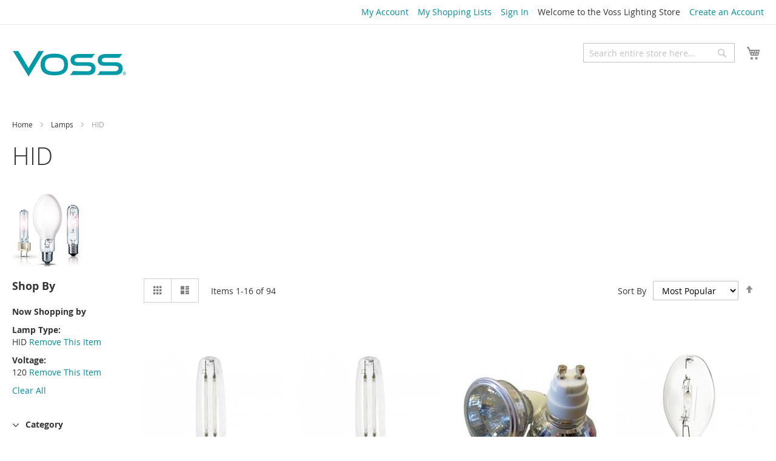

--- FILE ---
content_type: text/html; charset=UTF-8
request_url: https://www.vosslighting.com/lamps/hid.html?emc_lamp_type=1705&main_lamps_voltage=1478
body_size: 15703
content:
<!doctype html>
<html lang="en">
    <head >
        <script>
    var BASE_URL = 'https://www.vosslighting.com/';
    var require = {
        "baseUrl": "https://cdn.vosslighting.com/static/version1758309883/frontend/Vosslighting/lumen/en_US"
    };
</script>
        <meta charset="utf-8"/>
<meta name="title" content="HID - Lamps"/>
<meta name="description" content="Voss Lighting is a leading supplier of specialized replacement lighting products.
We serve a broad range of customers from business and industry to schools and governmental agencies.
Our goal is to make your working environment more functional, comfortable, and economical."/>
<meta name="keywords" content="hid, HID, high intensity discharge, metal halide"/>
<meta name="robots" content="INDEX,FOLLOW"/>
<meta name="viewport" content="width=device-width, initial-scale=1"/>
<meta name="format-detection" content="telephone=no"/>
<title>HID - Lamps</title>
<link  rel="stylesheet" type="text/css"  media="all" href="https://cdn.vosslighting.com/static/version1758309883/_cache/merged/9cee12b50434d5afc81fa7e918695665.css" />
<link  rel="stylesheet" type="text/css"  media="screen and (min-width: 768px)" href="https://cdn.vosslighting.com/static/version1758309883/frontend/Vosslighting/lumen/en_US/css/styles-l.css" />
<link  rel="stylesheet" type="text/css"  media="print" href="https://cdn.vosslighting.com/static/version1758309883/frontend/Vosslighting/lumen/en_US/css/print.css" />
<script  type="text/javascript"  src="https://cdn.vosslighting.com/static/version1758309883/frontend/Vosslighting/lumen/en_US/requirejs/require.js"></script>
<script  type="text/javascript"  src="https://cdn.vosslighting.com/static/version1758309883/frontend/Vosslighting/lumen/en_US/mage/requirejs/mixins.js"></script>
<script  type="text/javascript"  src="https://cdn.vosslighting.com/static/version1758309883/frontend/Vosslighting/lumen/en_US/requirejs-config.js"></script>
<script  type="text/javascript"  src="https://cdn.vosslighting.com/static/version1758309883/frontend/Vosslighting/lumen/en_US/mage/polyfill.js"></script>
<script  type="text/javascript"  src="https://cdn.vosslighting.com/static/version1758309883/frontend/Vosslighting/lumen/en_US/Vosslighting_Customer/js/update-account.js"></script>
<script  type="text/javascript"  src="https://cdn.vosslighting.com/static/version1758309883/frontend/Vosslighting/lumen/en_US/Vosslighting_LiveChat/js/tawkto.js"></script>
<script  type="text/javascript"  src="https://cdn.vosslighting.com/static/version1758309883/frontend/Vosslighting/lumen/en_US/Vosslighting_Wishlist/js/vl_mwishlist.js"></script>
<script  type="text/javascript"  src="https://js.stripe.com/v3/"></script>
<link  rel="canonical" href="https://www.vosslighting.com/lamps/hid.html" />
<link  rel="icon" type="image/x-icon" href="https://cdn.vosslighting.com/media/favicon/stores/7/V-128.png" />
<link  rel="shortcut icon" type="image/x-icon" href="https://cdn.vosslighting.com/media/favicon/stores/7/V-128.png" />
<link rel="apple-touch-icon" href="//www.vosslighting.com/store/media/favicon/Voss.png">
<link rel="icon" type="image/png" href="//www.vosslighting.com/store/media/favicon/favicon-16x16.png" sizes="16x16">
<link rel="icon" type="image/png" href="//www.vosslighting.com/store/media/favicon/favicon-32x32.png" sizes="32x32">
<meta name="msapplication-TileColor" content="#00aba9">
<!--436c515bc94b856a4707cb71d98e92e1-->        <script>
    require.config({
        map: {
            '*': {
                'quickSearch-original' : 'Magento_Search/js/form-mini',
                'quickSearch' : 'Amasty_Xsearch/js/form-mini',
                'Magento_Search/js/form-mini' : 'Amasty_Xsearch/js/form-mini',
                'Magento_Search/form-mini' : 'Amasty_Xsearch/js/form-mini',
            }
        }
    });
</script>
    </head>
    <body data-container="body"
          data-mage-init='{"loaderAjax": {}, "loader": { "icon": "https://cdn.vosslighting.com/static/version1758309883/frontend/Vosslighting/lumen/en_US/images/loader-2.gif"}}'
        class="page-with-filter page-products categorypath-lamps-hid category-hid catalog-category-view page-layout-2columns-left">
        
    <script>
        require.config({
            deps: [
                'jquery',
                'mage/translate',
                'jquery/jquery-storageapi'
            ],
            callback: function ($) {
                'use strict';

                var dependencies = [],
                    versionObj;

                $.initNamespaceStorage('mage-translation-storage');
                $.initNamespaceStorage('mage-translation-file-version');
                versionObj = $.localStorage.get('mage-translation-file-version');

                
                if (versionObj.version !== 'f2f85ce241a791d5f50c23c20b021ce41a28f34c') {
                    dependencies.push(
                        'text!js-translation.json'
                    );

                }

                require.config({
                    deps: dependencies,
                    callback: function (string) {
                        if (typeof string === 'string') {
                            $.mage.translate.add(JSON.parse(string));
                            $.localStorage.set('mage-translation-storage', string);
                            $.localStorage.set(
                                'mage-translation-file-version',
                                {
                                    version: 'f2f85ce241a791d5f50c23c20b021ce41a28f34c'
                                }
                            );
                        } else {
                            $.mage.translate.add($.localStorage.get('mage-translation-storage'));
                        }
                    }
                });
            }
        });
    </script>

<script type="text/x-magento-init">
    {
        "*": {
            "mage/cookies": {
                "expires": null,
                "path": "\u002F",
                "domain": ".www.vosslighting.com",
                "secure": false,
                "lifetime": "3600"
            }
        }
    }
</script>
    <noscript>
        <div class="message global noscript">
            <div class="content">
                <p>
                    <strong>JavaScript seems to be disabled in your browser.</strong>
                    <span>For the best experience on our site, be sure to turn on Javascript in your browser.</span>
                </p>
            </div>
        </div>
    </noscript>
<script>
    require.config({
        map: {
            '*': {
                wysiwygAdapter: 'mage/adminhtml/wysiwyg/tiny_mce/tinymce4Adapter'
            }
        }
    });
</script>

<div class="mwishlist"><div class="mwishlist-popup"><div class="mwishlist_popup_header">Please select a shopping list</div>
<div class="mwishlist_popup_body">
				<div class="mwishlist_row">
				<input type="radio" id="mwishlist_id0" name="mwishlist_id" value="0" checked="checked" />
				<label for="mwishlist_id0">
					Main					<span class="mwishlist_qty">(0)</span>
				</label>
			</div>
			<div class="mwishlist_row">
		<input type="radio" id="mwishlist_id-1" name="mwishlist_id" value="-1" />
		<label for="mwishlist_id-1">
			OR create a new shopping list		</label>
		<input type="text" id="mwishlist_new" name="mwishlist_new" disabled="disabled" value="" title="Enter new shopping list name here" />
	</div>
</div>
<div class="mwishlist_popup_footer">
	<button type="button" id="mwishlist_popup_cancel" class="action" title="Cancel">
		<span>Cancel</span>
	</button>
	<button type="button" id="mwishlist_popup_add" class="action primary" title="Add to Shopping List">
		<span>Add to Shopping List</span>
	</button>
	<div style="clear:both"></div>
</div>
<script type="text/javascript">
	require([
		'jquery'
	], function (jQuery) {
		window.itorisMultipleWishlists.initialize([{"id":0,"name":"Main","qty":0,"active":1}], {"isLoggedIn":0,"afterWishlistSelected":1,"afterAddedToCart":1,"getWishlistsUrl":"https:\/\/www.vosslighting.com\/mwishlist\/index\/getwishlists\/","isShoppingListEditable":true,"shoppingListsAreShared":false}, {"Create Wishlist":"Create Shopping List","Move to Wishlist":"Move to Shopping List","Enter a new wishlist name here":"Enter a new shopping list name here","Please enter a new wishlist name":"Please enter a new shopping list name","Please enter new wishlist name":"Please enter new shopping list name","Please select the target wish list":"Please select the target shopping list","Please select at least one item":"Please select at least one item","Selected items were moved to wishlist":"Selected items were moved to shopping list","Selected items were copied to wishlist":"Selected items were copied to shopping list","Error occurred while adding product to wishlist":"Error occurred while adding product to wishlist","The wishlist name can't be left blank":"The shopping list name can't be left blank","Are you sure want to remove this wishlist?":"Are you sure want to remove this shopping list?","Do you really want to remove the items?":"Do you really want to remove the items?","Do you really want to remove this item?":"Do you really want to remove this item?","Copy item to wishlist":"Copy item to wishlist","Copy Item":"Copy Item","Move item to wishlist":"Move item to wishlist","Move Item":"Move Item","Wishlist has been updated!":"Wishlist has been updated!"});
	});
</script>
<script language="javascript">
    window.itorisMultipleWishlists.addItemUrl       = "https://www.vosslighting.com/mwishlist/ajax/addproduct/";
    window.itorisMultipleWishlists.removeItemsUrl   = "https://www.vosslighting.com/mwishlist/ajax/removeitems/";
    window.itorisMultipleWishlists.moveItemsUrl     = "https://www.vosslighting.com/mwishlist/ajax/moveitems/";
    window.itorisMultipleWishlists.copyItemsUrl     = "https://www.vosslighting.com/mwishlist/ajax/copyitems/";
    window.itorisMultipleWishlists.allToWishlistUrl = "https://www.vosslighting.com/mwishlist/ajax/allfromcart/";
    window.itorisMultipleWishlists.renameWishlistUrl = "https://www.vosslighting.com/mwishlist/ajax/renamemwishlist/";
</script>
</div></div><div class="page-wrapper"><header class="page-header"><div class="panel wrapper"><div class="panel header"><ul class="header links"><li><a href="https://www.vosslighting.com/customer/account/" >My Account</a></li><li class="link wishlist" data-bind="scope: 'wishlist'">
    <a href="https://www.vosslighting.com/wishlist/">My Shopping Lists        <!-- ko if: wishlist().counter -->
        <span data-bind="text: wishlist().counter" class="counter qty"></span>
        <!-- /ko -->
    </a>
</li>
<script type="text/x-magento-init">
    {
        "*": {
            "Magento_Ui/js/core/app": {
                "components": {
                    "wishlist": {
                        "component": "Magento_Wishlist/js/view/wishlist"
                    }
                }
            }
        }
    }

</script>
<li class="authorization-link" data-label="or">
    <a href="https://www.vosslighting.com/customer/account/login/referer/aHR0cHM6Ly93d3cudm9zc2xpZ2h0aW5nLmNvbS9sYW1wcy9oaWQuaHRtbD9lbWNfbGFtcF90eXBlPTE3MDUmbWFpbl9sYW1wc192b2x0YWdlPTE0Nzg%2C/">
        Sign In    </a>
</li>
        <li class="greet welcome" data-bind="scope: 'customer'">
            <!-- ko if: customer().fullname && customer().fullname != 'Voss Customer'  -->
            <span id="voss-welcome" data-bind="text: new String('Welcome, %1!').replace('%1', customer().firstname)">
            </span>
            <!-- /ko -->
            <!-- ko if: customer().fullname && customer().fullname == 'Voss Customer'  -->
            <span id="voss-welcome" data-bind="text: new String('Welcome, %1!').replace('%1', customer().fullname)">
            </span>
                <!-- ko template: { name: 'myTemplate' } --><!-- /ko -->
                <script type="text/html" id="myTemplate">
                    <div id="update-account-information-container" class="update-account-information-container">
                        <div id="update-account-information"
                             class="update-account-information"
                             data-role="dropdownDialog"
                             data-mage-init='{"dropdownDialog":{
                            "appendTo":"[id=voss-welcome]",
                            "closeOnMouseLeave": false,
                            "buttons":[]}}'>
                            <a href="https://www.vosslighting.com/customer/account/edit">Update Your Information</a>
                        </div>
                    </div>
                </script>
                <!-- /ko -->
            <!-- ko ifnot: customer().fullname  -->
            <span id="voss-welcome" data-bind='html:"Welcome&#x20;to&#x20;the&#x20;Voss&#x20;Lighting&#x20;Store"'></span>
                        <!-- /ko -->
        </li>
        <script type="text/x-magento-init">
        {
            "*": {
                "Magento_Ui/js/core/app": {
                    "components": {
                        "customer": {
                            "component": "Magento_Customer/js/view/customer"
                        }
                    }
                }
            }
        }
        </script>
        <li><a href="https://www.vosslighting.com/customer/account/create/" >Create an Account</a></li></ul><a class="action skip contentarea"
   href="#contentarea">
    <span>
        Skip to Content    </span>
</a>
</div></div><div class="header content"><span data-action="toggle-nav" class="action nav-toggle"><span>Toggle Nav</span></span>
<a
    class="logo"
    href="https://www.vosslighting.com/"
    title="Voss&#x20;Lighting"
    aria-label="store logo">
    <img src="https://cdn.vosslighting.com/media/logo/stores/7/voss_logo.png"
         title="Voss&#x20;Lighting"
         alt="Voss&#x20;Lighting"
            width="189"            height="84"    />
</a>

<div data-block="minicart" class="minicart-wrapper">
    <a class="action showcart" href="https://www.vosslighting.com/checkout/cart/"
       data-bind="scope: 'minicart_content'">
        <span class="text">My Cart</span>
        <span class="counter qty empty"
              data-bind="css: { empty: !!getCartParam('summary_count') == false && !isLoading() }, blockLoader: isLoading">
            <span class="counter-number"><!-- ko text: getCartParam('summary_count') --><!-- /ko --></span>
            <span class="counter-label">
            <!-- ko if: getCartParam('summary_count') -->
                <!-- ko text: getCartParam('summary_count') --><!-- /ko -->
                <!-- ko i18n: 'items' --><!-- /ko -->
            <!-- /ko -->
            </span>
        </span>
    </a>
            <div class="block block-minicart"
             data-role="dropdownDialog"
             data-mage-init='{"dropdownDialog":{
                "appendTo":"[data-block=minicart]",
                "triggerTarget":".showcart",
                "timeout": "2000",
                "closeOnMouseLeave": false,
                "closeOnEscape": true,
                "triggerClass":"active",
                "parentClass":"active",
                "buttons":[]}}'>
            <div id="minicart-content-wrapper" data-bind="scope: 'minicart_content'">
                <!-- ko template: getTemplate() --><!-- /ko -->
            </div>
                    </div>
        <script>
        window.checkout = {"shoppingCartUrl":"https:\/\/www.vosslighting.com\/checkout\/cart\/","checkoutUrl":"https:\/\/www.vosslighting.com\/checkout\/","updateItemQtyUrl":"https:\/\/www.vosslighting.com\/checkout\/sidebar\/updateItemQty\/","removeItemUrl":"https:\/\/www.vosslighting.com\/checkout\/sidebar\/removeItem\/","imageTemplate":"Magento_Catalog\/product\/image_with_borders","baseUrl":"https:\/\/www.vosslighting.com\/","minicartMaxItemsVisible":3,"websiteId":"7","maxItemsToDisplay":10,"storeId":"7","customerLoginUrl":"https:\/\/www.vosslighting.com\/customer\/account\/login\/referer\/aHR0cHM6Ly93d3cudm9zc2xpZ2h0aW5nLmNvbS9sYW1wcy9oaWQuaHRtbD9lbWNfbGFtcF90eXBlPTE3MDUmbWFpbl9sYW1wc192b2x0YWdlPTE0Nzg%2C\/","isRedirectRequired":false,"autocomplete":"off","captcha":{"user_login":{"isCaseSensitive":false,"imageHeight":50,"imageSrc":"","refreshUrl":"https:\/\/www.vosslighting.com\/captcha\/refresh\/","isRequired":false,"timestamp":1768768074}}};
    </script>
    <script type="text/x-magento-init">
    {
        "[data-block='minicart']": {
            "Magento_Ui/js/core/app": {"components":{"minicart_content":{"children":{"subtotal.container":{"children":{"subtotal":{"children":{"subtotal.totals":{"config":{"display_cart_subtotal_incl_tax":0,"display_cart_subtotal_excl_tax":1,"template":"Magento_Tax\/checkout\/minicart\/subtotal\/totals"},"children":{"subtotal.totals.msrp":{"component":"Magento_Msrp\/js\/view\/checkout\/minicart\/subtotal\/totals","config":{"displayArea":"minicart-subtotal-hidden","template":"Magento_Msrp\/checkout\/minicart\/subtotal\/totals"}}},"component":"Magento_Tax\/js\/view\/checkout\/minicart\/subtotal\/totals"}},"component":"uiComponent","config":{"template":"Magento_Checkout\/minicart\/subtotal"}}},"component":"uiComponent","config":{"displayArea":"subtotalContainer"}},"item.renderer":{"component":"uiComponent","config":{"displayArea":"defaultRenderer","template":"Magento_Checkout\/minicart\/item\/default"},"children":{"item.image":{"component":"Magento_Catalog\/js\/view\/image","config":{"template":"Magento_Catalog\/product\/image","displayArea":"itemImage"}},"checkout.cart.item.price.sidebar":{"component":"uiComponent","config":{"template":"Magento_Checkout\/minicart\/item\/price","displayArea":"priceSidebar"}}}},"extra_info":{"component":"uiComponent","config":{"displayArea":"extraInfo"}},"promotion":{"component":"uiComponent","config":{"displayArea":"promotion"}}},"config":{"itemRenderer":{"default":"defaultRenderer","simple":"defaultRenderer","virtual":"defaultRenderer"},"template":"Magento_Checkout\/minicart\/content"},"component":"Magento_Checkout\/js\/view\/minicart"}},"types":[]}        },
        "*": {
            "Magento_Ui/js/block-loader": "https\u003A\u002F\u002Fcdn.vosslighting.com\u002Fstatic\u002Fversion1758309883\u002Ffrontend\u002FVosslighting\u002Flumen\u002Fen_US\u002Fimages\u002Floader\u002D1.gif"
        }
    }
    </script>
</div>


<div class="block block-search">
    <div class="block block-title"><strong>Search</strong></div>
    <div class="block block-content">
        <form class="form minisearch" id="search_mini_form" action="https://www.vosslighting.com/catalogsearch/result/" method="get">
            <div class="field search">
                <label class="label" for="search" data-role="minisearch-label">
                    <span>Search</span>
                </label>
                <div class="control">
                    <input id="search"
                           data-mage-init='{"quickSearch":{
                                "formSelector":"#search_mini_form",
                                "url":"https://www.vosslighting.com/search/ajax/suggest/",
                                "destinationSelector":"#search_autocomplete"}
                           }'
                           type="text"
                           name="q"
                           value=""
                           placeholder="Search&#x20;entire&#x20;store&#x20;here..."
                           class="input-text"
                           maxlength="128"
                           role="combobox"
                           aria-haspopup="false"
                           aria-autocomplete="both"
                           autocomplete="off"
                           aria-expanded="false"/>
                    <div id="search_autocomplete" class="search-autocomplete"></div>
                    <script>
    require([
        'Amasty_Xsearch/js/form-mini',
        'Amasty_Xsearch/js/searchClick'
    ], function (autoComplete, searchClick) {
        'use strict';
        window.xsearch_options = {"url":"https:\/\/www.vosslighting.com\/amasty_xsearch\/autocomplete\/index\/","isDynamicWidth":"1","width":"900","minChars":3,"currentUrlEncoded":"aHR0cHM6Ly93d3cudm9zc2xpZ2h0aW5nLmNvbS9sYW1wcy9oaWQuaHRtbD9lbWNfbGFtcF90eXBlPTE3MDUmbWFpbl9sYW1wc192b2x0YWdlPTE0Nzg,"};
        searchClick.init('https://www.vosslighting.com/amasty_xsearch/product/click/');
    })
</script>
    <div id="amasty-xsearch-preload" class="amasty-xsearch-preload" data-amsearch-js="preload">
            <div class="amsearch-item-container">
        <div class="amasty-xsearch-block-header">
            Popular Searches        </div>

                    <div class="amsearch-item"
                 data-search-block-type="popular_searches">
                <a href="https://www.vosslighting.com/catalogsearch/result/?q=14"
                   title="14"
                    rel="nofollow"                   class="item-name" >
                    14                </a>
                                    <span class="amasty-xsearch-num-results">(1)</span>
                                            </div>
                    <div class="amsearch-item"
                 data-search-block-type="popular_searches">
                <a href="https://www.vosslighting.com/catalogsearch/result/?q=led"
                   title="led"
                    rel="nofollow"                   class="item-name" >
                    led                </a>
                                    <span class="amasty-xsearch-num-results">(4)</span>
                                            </div>
                    <div class="amsearch-item"
                 data-search-block-type="popular_searches">
                <a href="https://www.vosslighting.com/catalogsearch/result/?q=PHL"
                   title="PHL"
                    rel="nofollow"                   class="item-name" >
                    PHL                </a>
                                    <span class="amasty-xsearch-num-results">(557)</span>
                                            </div>
                    <div class="amsearch-item"
                 data-search-block-type="popular_searches">
                <a href="https://www.vosslighting.com/catalogsearch/result/?q=philips"
                   title="philips"
                    rel="nofollow"                   class="item-name" >
                    philips                </a>
                                    <span class="amasty-xsearch-num-results">(636)</span>
                                            </div>
            </div>
    <div class="amsearch-item-container">
        <div class="amasty-xsearch-block-header">
            Recent Searches        </div>

                    <div class="amsearch-item"
                 data-search-block-type="recent_searches">
                <a href="https://www.vosslighting.com/catalogsearch/result/?q=Edison+led+bulb"
                   title="Edison led bulb"
                    rel="nofollow"                   class="item-name" >
                    Edison led bulb                </a>
                                    <span class="amasty-xsearch-num-results">(1)</span>
                                            </div>
                    <div class="amsearch-item"
                 data-search-block-type="recent_searches">
                <a href="https://www.vosslighting.com/catalogsearch/result/?q=Tcp+led+60w"
                   title="Tcp led 60w"
                    rel="nofollow"                   class="item-name" >
                    Tcp led 60w                </a>
                                    <span class="amasty-xsearch-num-results">(1)</span>
                                            </div>
                    <div class="amsearch-item"
                 data-search-block-type="recent_searches">
                <a href="https://www.vosslighting.com/catalogsearch/result/?q=WHITE+MR16+led"
                   title="WHITE MR16 led"
                    rel="nofollow"                   class="item-name" >
                    WHITE MR16 led                </a>
                                    <span class="amasty-xsearch-num-results">(1)</span>
                                            </div>
                    <div class="amsearch-item"
                 data-search-block-type="recent_searches">
                <a href="https://www.vosslighting.com/catalogsearch/result/?q=14T8%2FCOR%2F48-840%2FIF21%2FG%2FDIM+10%2F1"
                   title="14T8/COR/48-840/IF21/G/DIM 10/1"
                    rel="nofollow"                   class="item-name" >
                    14T8/COR/48-840/IF21/G/DIM 10/1                </a>
                                    <span class="amasty-xsearch-num-results">(48)</span>
                                            </div>
            </div>
    </div>
                </div>
            </div>
            <div class="actions">
                <button type="submit"
                    title="Search"
                    class="action search"
                    aria-label="Search"
                >
                    <span>Search</span>
                </button>
            </div>
        </form>
    </div>
</div>
<div class="logo"  >
     <img data-mage-init='{"partnerlogo":{"ajaxurl": "https://www.vosslighting.com/rest/V1/partnerlogo/logo"}}' >
</div>
</div><div class="infobanner" id="infobannercontainer" style="display:none;">
    <div id="infobannercontainer-padding">
         <h1 data-mage-init='{"infobanner":{"ajaxurl": "https://www.vosslighting.com/rest/V1/infobanner/banner"}}' 
             class="infobannermessage"
         >
         </h1>
    </div>
</div>
<script>
    require([
        'jquery',
    ], function ($) {

        $(function () { // to ensure that code evaluates on page load

            if(window.document.documentMode ||
               navigator.userAgent.toUpperCase().indexOf("TRIDENT/") != -1 || 
               navigator.userAgent.toUpperCase().indexOf("MSIE") != -1
               ) 
            {

                $('#unsupportedmessage-container').show();

            }

        });

    });
</script>
<div id="unsupportedmessage-container" style="display:none;">
    <div id="unsupportedmessage-padding-container">
        <h1>Your browser is not supported, please consider switching to Chrome, Firefox, Edge, or Safari</h1>    </div>
</div></header>    <div class="sections nav-sections">
                <div class="section-items nav-sections-items"
             data-mage-init='&#x7B;&quot;tabs&quot;&#x3A;&#x7B;&quot;openedState&quot;&#x3A;&quot;active&quot;&#x7D;&#x7D;'>
                                            <div class="section-item-title nav-sections-item-title"
                     data-role="collapsible">
                    <a class="nav-sections-item-switch"
                       data-toggle="switch" href="#store.menu">
                        Menu                    </a>
                </div>
                <div class="section-item-content nav-sections-item-content"
                     id="store.menu"
                     data-role="content">
                    <esi:include src="http://www.vosslighting.com/page_cache/block/esi/blocks/%5B%22catalog.topnav%22%5D/handles/WyJkZWZhdWx0IiwiY2F0YWxvZ19jYXRlZ29yeV92aWV3IiwiY2F0YWxvZ19jYXRlZ29yeV92aWV3X3R5cGVfbGF5ZXJlZCJd/" />                </div>
                                            <div class="section-item-title nav-sections-item-title"
                     data-role="collapsible">
                    <a class="nav-sections-item-switch"
                       data-toggle="switch" href="#store.links">
                        Account                    </a>
                </div>
                <div class="section-item-content nav-sections-item-content"
                     id="store.links"
                     data-role="content">
                    <!-- Account links -->                </div>
                                            <div class="section-item-title nav-sections-item-title"
                     data-role="collapsible">
                    <a class="nav-sections-item-switch"
                       data-toggle="switch" href="#store.settings">
                        Settings                    </a>
                </div>
                <div class="section-item-content nav-sections-item-content"
                     id="store.settings"
                     data-role="content">
                            <div class="switcher language switcher-language" data-ui-id="language-switcher" id="switcher-language-nav">
        <strong class="label switcher-label"><span>Language</span></strong>
        <div class="actions dropdown options switcher-options">
            <div class="action toggle switcher-trigger"
                 id="switcher-language-trigger-nav"
                 data-mage-init='{"dropdown":{}}'
                 data-toggle="dropdown"
                 data-trigger-keypress-button="true">
                <strong class="view-vosslighting_com_en">
                    <span>vosslighting.com English</span>
                </strong>
            </div>
            <ul class="dropdown switcher-dropdown"
                data-target="dropdown">
                                                                                                <li class="view-qa6_vosslighting_com switcher-option">
                            <a href="https://www.vosslighting.com/stores/store/redirect/___store/qa6_vosslighting_com/___from_store/vosslighting_com_en/uenc/aHR0cHM6Ly93d3cudm9zc2xpZ2h0aW5nLmNvbS9sYW1wcy9oaWQuaHRtbD9lbWNfbGFtcF90eXBlPTE3MDUmbWFpbl9sYW1wc192b2x0YWdlPTE0NzgmX19fc3RvcmU9cWE2X3Zvc3NsaWdodGluZ19jb20%2C/">
                                                            </a>
                        </li>
                                                                                <li class="view-qa6_store_view switcher-option">
                            <a href="https://www.vosslighting.com/stores/store/redirect/___store/qa6_store_view/___from_store/vosslighting_com_en/uenc/aHR0cHM6Ly93d3cudm9zc2xpZ2h0aW5nLmNvbS9sYW1wcy9oaWQuaHRtbD9lbWNfbGFtcF90eXBlPTE3MDUmbWFpbl9sYW1wc192b2x0YWdlPTE0NzgmX19fc3RvcmU9cWE2X3N0b3JlX3ZpZXc%2C/">
                                                            </a>
                        </li>
                                                </ul>
        </div>
    </div>
                </div>
                    </div>
    </div>
<div class="breadcrumbs">
    <ul class="items">
                    <li class="item home">
                            <a href="https://www.vosslighting.com/"
                   title="Go to Home Page">
                    Home                </a>
                        </li>
                    <li class="item category2521">
                            <a href="https://www.vosslighting.com/lamps.html"
                   title="">
                    Lamps                </a>
                        </li>
                    <li class="item category2525">
                            <strong>HID</strong>
                        </li>
            </ul>
</div>
<main id="maincontent" class="page-main"><a id="contentarea" tabindex="-1"></a>
<div class="page-title-wrapper">
    <h1 class="page-title"
         id="page-title-heading"                     aria-labelledby="page-title-heading&#x20;toolbar-amount"
        >
        <span class="base" data-ui-id="page-title-wrapper" >HID</span>    </h1>
    </div>
<div class="page messages"><div data-placeholder="messages"></div>
<div data-bind="scope: 'messages'">
    <!-- ko if: cookieMessages && cookieMessages.length > 0 -->
    <div role="alert" data-bind="foreach: { data: cookieMessages, as: 'message' }" class="messages">
        <div data-bind="attr: {
            class: 'message-' + message.type + ' ' + message.type + ' message',
            'data-ui-id': 'message-' + message.type
        }">
            <div data-bind="html: message.text"></div>
        </div>
    </div>
    <!-- /ko -->
    <!-- ko if: messages().messages && messages().messages.length > 0 -->
    <div role="alert" data-bind="foreach: { data: messages().messages, as: 'message' }" class="messages">
        <div data-bind="attr: {
            class: 'message-' + message.type + ' ' + message.type + ' message',
            'data-ui-id': 'message-' + message.type
        }">
            <div data-bind="html: message.text"></div>
        </div>
    </div>
    <!-- /ko -->
</div>
<script type="text/x-magento-init">
    {
        "*": {
            "Magento_Ui/js/core/app": {
                "components": {
                        "messages": {
                            "component": "Magento_Theme/js/view/messages"
                        }
                    }
                }
            }
    }
</script>
</div><div class="category-view"><div class="category-image"><img src="https://cdn.vosslighting.com/media/catalog/category/HID_5.jpg" alt="HID" title="HID" class="image" /></div></div><div class="columns"><div class="column main"><input name="form_key" type="hidden" value="huXVtSULmWJxRoUB" /><div id="authenticationPopup" data-bind="scope:'authenticationPopup'" style="display: none;">
    <script>
        window.authenticationPopup = {"autocomplete":"off","customerRegisterUrl":"https:\/\/www.vosslighting.com\/customer\/account\/create\/","customerForgotPasswordUrl":"https:\/\/www.vosslighting.com\/customer\/account\/forgotpassword\/","baseUrl":"https:\/\/www.vosslighting.com\/"};
    </script>
    <!-- ko template: getTemplate() --><!-- /ko -->
    <script type="text/x-magento-init">
        {
            "#authenticationPopup": {
                "Magento_Ui/js/core/app": {"components":{"authenticationPopup":{"component":"Magento_Customer\/js\/view\/authentication-popup","children":{"messages":{"component":"Magento_Ui\/js\/view\/messages","displayArea":"messages"},"captcha":{"component":"Magento_Captcha\/js\/view\/checkout\/loginCaptcha","displayArea":"additional-login-form-fields","formId":"user_login","configSource":"checkout"},"msp_recaptcha":{"component":"MSP_ReCaptcha\/js\/reCaptcha","displayArea":"additional-login-form-fields","configSource":"checkoutConfig","reCaptchaId":"msp-recaptcha-popup-login","zone":"login","badge":"inline","settings":{"siteKey":"6LcEjbkUAAAAAG9ILRLc88dRN9eMPPZDXE7LbMcd","size":"normal","badge":null,"theme":"light","lang":null,"enabled":{"login":true,"create":true,"forgot":true,"contact":true,"review":true,"newsletter":true,"sendfriend":true,"paypal":true}}}}}}}            },
            "*": {
                "Magento_Ui/js/block-loader": "https\u003A\u002F\u002Fcdn.vosslighting.com\u002Fstatic\u002Fversion1758309883\u002Ffrontend\u002FVosslighting\u002Flumen\u002Fen_US\u002Fimages\u002Floader\u002D1.gif"
            }
        }
    </script>
</div>
<script type="text/x-magento-init">
{"*":{"Magento_Customer\/js\/section-config":{"sections":{"stores\/store\/switch":"*","stores\/store\/switchrequest":"*","directory\/currency\/switch":"*","*":["messages"],"customer\/account\/logout":["recently_viewed_product","recently_compared_product"],"customer\/account\/loginpost":"*","customer\/account\/createpost":"*","customer\/account\/editpost":"*","customer\/ajax\/login":["checkout-data","cart","captcha"],"catalog\/product_compare\/add":["compare-products"],"catalog\/product_compare\/remove":["compare-products"],"catalog\/product_compare\/clear":["compare-products"],"sales\/guest\/reorder":["cart"],"sales\/order\/reorder":["cart"],"checkout\/cart\/add":["cart"],"checkout\/cart\/delete":["cart"],"checkout\/cart\/updatepost":["cart"],"checkout\/cart\/updateitemoptions":["cart"],"checkout\/cart\/couponpost":["cart"],"checkout\/cart\/estimatepost":["cart"],"checkout\/cart\/estimateupdatepost":["cart"],"checkout\/onepage\/saveorder":["cart","checkout-data","last-ordered-items"],"checkout\/sidebar\/removeitem":["cart"],"checkout\/sidebar\/updateitemqty":["cart"],"rest\/*\/v1\/carts\/*\/payment-information":["cart","checkout-data","last-ordered-items","instant-purchase"],"rest\/*\/v1\/guest-carts\/*\/payment-information":["cart"],"rest\/*\/v1\/guest-carts\/*\/selected-payment-method":["cart","checkout-data"],"rest\/*\/v1\/carts\/*\/selected-payment-method":["cart","checkout-data","instant-purchase"],"customer\/address\/*":["instant-purchase"],"customer\/account\/*":["instant-purchase"],"vault\/cards\/deleteaction":["instant-purchase"],"authorizenet\/directpost_payment\/place":["cart","checkout-data"],"paypal\/express\/placeorder":["cart","checkout-data"],"paypal\/payflowexpress\/placeorder":["cart","checkout-data"],"paypal\/express\/onauthorization":["cart","checkout-data"],"persistent\/index\/unsetcookie":["persistent"],"review\/product\/post":["review"],"braintree\/paypal\/placeorder":["cart","checkout-data"],"wishlist\/index\/add":["wishlist"],"wishlist\/index\/remove":["wishlist"],"wishlist\/index\/updateitemoptions":["wishlist"],"wishlist\/index\/update":["wishlist","cart"],"wishlist\/index\/cart":["wishlist","cart"],"wishlist\/index\/fromcart":["wishlist","cart"],"wishlist\/index\/allcart":["wishlist","cart"],"wishlist\/shared\/allcart":["wishlist","cart"],"wishlist\/shared\/cart":["cart"],"productattachments\/index\/download":["productattachments"],"productattachments\/index\/attachments":["productattachments"],"mwishlist\/ajax\/allfromcart":["wishlist","cart"],"mwishlist\/ajax\/addproduct":["wishlist"],"mwishlist\/ajax\/copyitems":["wishlist"],"mwishlist\/ajax\/moveitems":["wishlist"],"mwishlist\/ajax\/removeitems":["wishlist"]},"clientSideSections":["checkout-data","cart-data"],"baseUrls":["https:\/\/www.vosslighting.com\/"]}}}</script>
<script type="text/x-magento-init">
{"*":{"Magento_Customer\/js\/customer-data":{"sectionLoadUrl":"https:\/\/www.vosslighting.com\/customer\/section\/load\/","expirableSectionLifetime":60,"expirableSectionNames":["cart","persistent"],"cookieLifeTime":"3600","updateSessionUrl":"https:\/\/www.vosslighting.com\/customer\/account\/updateSession\/"}}}</script>
<script type="text/x-magento-init">
{"*":{"Magento_Customer\/js\/invalidation-processor":{"invalidationRules":{"website-rule":{"Magento_Customer\/js\/invalidation-rules\/website-rule":{"scopeConfig":{"websiteId":7}}}}}}}</script>
<script type="text/x-magento-init">
    {
        "body": {
            "pageCache": {"url":"https:\/\/www.vosslighting.com\/page_cache\/block\/render\/id\/2525\/?emc_lamp_type=1705&main_lamps_voltage=1478","handles":["default","catalog_category_view","catalog_category_view_type_layered","catalog_category_view_id_2525"],"originalRequest":{"route":"catalog","controller":"category","action":"view","uri":"\/lamps\/hid.html?emc_lamp_type=1705&main_lamps_voltage=1478"},"versionCookieName":"private_content_version"}        }
    }
</script>
            <div class="toolbar toolbar-products" data-mage-init='{"productListToolbarForm":{"mode":"product_list_mode","direction":"product_list_dir","order":"product_list_order","limit":"product_list_limit","modeDefault":"grid","directionDefault":"asc","orderDefault":"line_hits","limitDefault":"16","url":"https:\/\/www.vosslighting.com\/lamps\/hid.html?emc_lamp_type=1705&main_lamps_voltage=1478","formKey":"huXVtSULmWJxRoUB","post":false}}'>
                        <div class="modes">
                            <strong class="modes-label" id="modes-label">View as</strong>
                                                <strong title="Grid"
                            class="modes-mode active mode-grid"
                            data-value="grid">
                        <span>Grid</span>
                    </strong>
                                                                <a class="modes-mode mode-list"
                       title="List"
                       href="#"
                       data-role="mode-switcher"
                       data-value="list"
                       id="mode-list"
                       aria-labelledby="modes-label mode-list">
                        <span>List</span>
                    </a>
                                        </div>
        
        <p class="toolbar-amount" id="toolbar-amount">
            Items <span class="toolbar-number">1</span>-<span class="toolbar-number">16</span> of <span class="toolbar-number">94</span>    </p>

        <!-- VL2-11 add SX order conditional -->

    
    
            <div class="pages">
            <strong class="label pages-label" id="paging-label">Page</strong>
            <ul class="items pages-items" aria-labelledby="paging-label">
                
                
                
                                                            <li class="item current">
                            <strong class="page">
                                <span class="label">You're currently reading page</span>
                                <span>1</span>
                            </strong>
                        </li>
                                                                                <li class="item">
                            <a href="https://www.vosslighting.com/lamps/hid.html?emc_lamp_type=1705&amp;main_lamps_voltage=1478&amp;p=2" class="page">
                                <span class="label">Page</span>
                                <span>2</span>
                            </a>
                        </li>
                                                                                <li class="item">
                            <a href="https://www.vosslighting.com/lamps/hid.html?emc_lamp_type=1705&amp;main_lamps_voltage=1478&amp;p=3" class="page">
                                <span class="label">Page</span>
                                <span>3</span>
                            </a>
                        </li>
                                                                                <li class="item">
                            <a href="https://www.vosslighting.com/lamps/hid.html?emc_lamp_type=1705&amp;main_lamps_voltage=1478&amp;p=4" class="page">
                                <span class="label">Page</span>
                                <span>4</span>
                            </a>
                        </li>
                                                                                <li class="item">
                            <a href="https://www.vosslighting.com/lamps/hid.html?emc_lamp_type=1705&amp;main_lamps_voltage=1478&amp;p=5" class="page">
                                <span class="label">Page</span>
                                <span>5</span>
                            </a>
                        </li>
                                    
                
                
                                    <li class="item pages-item-next">
                                                <a class="action  next" href="https://www.vosslighting.com/lamps/hid.html?emc_lamp_type=1705&amp;main_lamps_voltage=1478&amp;p=2" title="Next">
                            <span class="label">Page</span>
                            <span>Next</span>
                        </a>
                    </li>
                            </ul>
        </div>
    
    
    

        <div class="field limiter">
    <label class="label" for="limiter">
        <span>Show</span>
    </label>
    <div class="control">
        <select id="limiter" data-role="limiter" class="limiter-options">
                            <option value="16"
                                            selected="selected"
                    >
                    16                </option>
                            <option value="24"
                    >
                    24                </option>
                    </select>
    </div>
    <span class="limiter-text">per page</span>
</div>

                    <div class="toolbar-sorter sorter">
    <label class="sorter-label" for="sorter">Sort By</label>
    <select id="sorter" data-role="sorter" class="sorter-options">
                    <option value="name"
                                >
                Ordering Code            </option>
                    <option value="line_hits"
                                    selected="selected"
                                >
                Most Popular            </option>
            </select>
            <a title="Set&#x20;Descending&#x20;Direction"
           href="#"
           class="action sorter-action sort-asc"
           data-role="direction-switcher"
           data-value="desc">
            <span>Set Descending Direction</span>
        </a>
    </div>
            </div>
    <script type="text/x-magento-init">
    {
        "body": {
            "addToWishlist": {"productType":["simple"]}        }
    }
</script>
        <div class="products wrapper grid products-grid">
        <ol class="products list items product-items">
                                    <li class="item product product-item">
                <div class="product-item-info" data-container="product-grid">
                                                            <a href="https://www.vosslighting.com/lamps/hid/c250s50-2.html"
                       class="product photo product-item-photo"
                       tabindex="-1">
                        
<span class="product-image-container"
      style="width:240px;">
    <span class="product-image-wrapper"
          style="padding-bottom: 125%;">
        <img class="product-image-photo"
                        src="https://cdn.vosslighting.com/media/catalog/product/cache/855b5cfbe84a73244ece2241077456f2/i/m/image_4954.jpg"
            max-width="240"
            max-height="300"
            alt="C250S50/2"/></span>
</span>
                    </a>
                    <div class="product details product-item-details">
                                                <strong class="product name product-item-name">
                            <a class="product-item-link"
                               href="https://www.vosslighting.com/lamps/hid/c250s50-2.html">
                                C250S50/2                            </a>
                        </strong>
                                                <div class="price-box"><span id="product-price-7679" data-price-amount="" data-price-type="finalPrice" class="price-wrapper"><span id=product-price-span-7679 class="price" ></span></span></div>                        
                        <div class="product-item-inner">
                            <div class="product actions product-item-actions">
                                <div class="actions-primary">
                                                                                                                    <form data-role="tocart-form"
                                              data-product-sku="VL7679"
                                              action="https://www.vosslighting.com/checkout/cart/add/uenc/aHR0cHM6Ly93d3cudm9zc2xpZ2h0aW5nLmNvbS9sYW1wcy9oaWQuaHRtbD9lbWNfbGFtcF90eXBlPTE3MDUmbWFpbl9sYW1wc192b2x0YWdlPTE0Nzg%2C/product/7679/"
                                              method="post">
                                            <input type="hidden"
                                                   name="product"
                                                   value="7679">
                                            <input type="hidden" name="uenc"
                                                   value="[base64],,">
                                            <input name="form_key" type="hidden" value="huXVtSULmWJxRoUB" />                                            <button type="submit"
                                                    title="Add&#x20;to&#x20;Cart"
                                                    class="action tocart primary">
                                                <span>Add to Cart</span>
                                            </button>
                                        </form>
                                                                    </div>
                                <div data-role="add-to-links" class="actions-secondary">
                                                                                <a href="#"
       class="action towishlist"
       title="Add&#x20;to&#x20;Shopping&#x20;List"
       aria-label="Add&#x20;to&#x20;Shopping&#x20;List"
       data-post='{"action":"https:\/\/www.vosslighting.com\/wishlist\/index\/add\/","data":{"product":7679,"uenc":"aHR0cHM6Ly93d3cudm9zc2xpZ2h0aW5nLmNvbS9sYW1wcy9oaWQuaHRtbD9lbWNfbGFtcF90eXBlPTE3MDUmbWFpbl9sYW1wc192b2x0YWdlPTE0Nzg,"}}'
       data-action="add-to-wishlist"
       role="button">
        <span>Add to Shopping List</span>
    </a>
                                                                    </div>
                            </div>
                                                    </div>
                    </div>
                </div>
            </li>
                        <li class="item product product-item">
                <div class="product-item-info" data-container="product-grid">
                                                            <a href="https://www.vosslighting.com/lamps/hid/c400s51-2.html"
                       class="product photo product-item-photo"
                       tabindex="-1">
                        
<span class="product-image-container"
      style="width:240px;">
    <span class="product-image-wrapper"
          style="padding-bottom: 125%;">
        <img class="product-image-photo"
                        src="https://cdn.vosslighting.com/media/catalog/product/cache/855b5cfbe84a73244ece2241077456f2/i/m/image_4955.jpg"
            max-width="240"
            max-height="300"
            alt="C400S51/2"/></span>
</span>
                    </a>
                    <div class="product details product-item-details">
                                                <strong class="product name product-item-name">
                            <a class="product-item-link"
                               href="https://www.vosslighting.com/lamps/hid/c400s51-2.html">
                                C400S51/2                            </a>
                        </strong>
                                                <div class="price-box"><span id="product-price-7680" data-price-amount="" data-price-type="finalPrice" class="price-wrapper"><span id=product-price-span-7680 class="price" ></span></span></div>                        
                        <div class="product-item-inner">
                            <div class="product actions product-item-actions">
                                <div class="actions-primary">
                                                                                                                    <form data-role="tocart-form"
                                              data-product-sku="VL7680"
                                              action="https://www.vosslighting.com/checkout/cart/add/uenc/aHR0cHM6Ly93d3cudm9zc2xpZ2h0aW5nLmNvbS9sYW1wcy9oaWQuaHRtbD9lbWNfbGFtcF90eXBlPTE3MDUmbWFpbl9sYW1wc192b2x0YWdlPTE0Nzg%2C/product/7680/"
                                              method="post">
                                            <input type="hidden"
                                                   name="product"
                                                   value="7680">
                                            <input type="hidden" name="uenc"
                                                   value="[base64],,">
                                            <input name="form_key" type="hidden" value="huXVtSULmWJxRoUB" />                                            <button type="submit"
                                                    title="Add&#x20;to&#x20;Cart"
                                                    class="action tocart primary">
                                                <span>Add to Cart</span>
                                            </button>
                                        </form>
                                                                    </div>
                                <div data-role="add-to-links" class="actions-secondary">
                                                                                <a href="#"
       class="action towishlist"
       title="Add&#x20;to&#x20;Shopping&#x20;List"
       aria-label="Add&#x20;to&#x20;Shopping&#x20;List"
       data-post='{"action":"https:\/\/www.vosslighting.com\/wishlist\/index\/add\/","data":{"product":7680,"uenc":"aHR0cHM6Ly93d3cudm9zc2xpZ2h0aW5nLmNvbS9sYW1wcy9oaWQuaHRtbD9lbWNfbGFtcF90eXBlPTE3MDUmbWFpbl9sYW1wc192b2x0YWdlPTE0Nzg,"}}'
       data-action="add-to-wishlist"
       role="button">
        <span>Add to Shopping List</span>
    </a>
                                                                    </div>
                            </div>
                                                    </div>
                    </div>
                </div>
            </li>
                        <li class="item product product-item">
                <div class="product-item-info" data-container="product-grid">
                                                            <a href="https://www.vosslighting.com/lamps/hid/cmh39mr16-930-fl.html"
                       class="product photo product-item-photo"
                       tabindex="-1">
                        
<span class="product-image-container"
      style="width:240px;">
    <span class="product-image-wrapper"
          style="padding-bottom: 125%;">
        <img class="product-image-photo"
                        src="https://cdn.vosslighting.com/media/catalog/product/cache/855b5cfbe84a73244ece2241077456f2/i/m/image_5051.jpg"
            max-width="240"
            max-height="300"
            alt="CMH39MR16/930/FL"/></span>
</span>
                    </a>
                    <div class="product details product-item-details">
                                                <strong class="product name product-item-name">
                            <a class="product-item-link"
                               href="https://www.vosslighting.com/lamps/hid/cmh39mr16-930-fl.html">
                                CMH39MR16/930/FL                            </a>
                        </strong>
                                                <div class="price-box"><span id="product-price-7840" data-price-amount="" data-price-type="finalPrice" class="price-wrapper"><span id=product-price-span-7840 class="price" ></span></span></div>                        
                        <div class="product-item-inner">
                            <div class="product actions product-item-actions">
                                <div class="actions-primary">
                                                                                                                    <form data-role="tocart-form"
                                              data-product-sku="VL7840"
                                              action="https://www.vosslighting.com/checkout/cart/add/uenc/aHR0cHM6Ly93d3cudm9zc2xpZ2h0aW5nLmNvbS9sYW1wcy9oaWQuaHRtbD9lbWNfbGFtcF90eXBlPTE3MDUmbWFpbl9sYW1wc192b2x0YWdlPTE0Nzg%2C/product/7840/"
                                              method="post">
                                            <input type="hidden"
                                                   name="product"
                                                   value="7840">
                                            <input type="hidden" name="uenc"
                                                   value="[base64],,">
                                            <input name="form_key" type="hidden" value="huXVtSULmWJxRoUB" />                                            <button type="submit"
                                                    title="Add&#x20;to&#x20;Cart"
                                                    class="action tocart primary">
                                                <span>Add to Cart</span>
                                            </button>
                                        </form>
                                                                    </div>
                                <div data-role="add-to-links" class="actions-secondary">
                                                                                <a href="#"
       class="action towishlist"
       title="Add&#x20;to&#x20;Shopping&#x20;List"
       aria-label="Add&#x20;to&#x20;Shopping&#x20;List"
       data-post='{"action":"https:\/\/www.vosslighting.com\/wishlist\/index\/add\/","data":{"product":7840,"uenc":"aHR0cHM6Ly93d3cudm9zc2xpZ2h0aW5nLmNvbS9sYW1wcy9oaWQuaHRtbD9lbWNfbGFtcF90eXBlPTE3MDUmbWFpbl9sYW1wc192b2x0YWdlPTE0Nzg,"}}'
       data-action="add-to-wishlist"
       role="button">
        <span>Add to Shopping List</span>
    </a>
                                                                    </div>
                            </div>
                                                    </div>
                    </div>
                </div>
            </li>
                        <li class="item product product-item">
                <div class="product-item-info" data-container="product-grid">
                                                            <a href="https://www.vosslighting.com/lamps/hid/mp400-bu-ps.html"
                       class="product photo product-item-photo"
                       tabindex="-1">
                        
<span class="product-image-container"
      style="width:240px;">
    <span class="product-image-wrapper"
          style="padding-bottom: 125%;">
        <img class="product-image-photo"
                        src="https://cdn.vosslighting.com/media/catalog/product/cache/855b5cfbe84a73244ece2241077456f2/p/h/phlmp400bups.jpg"
            max-width="240"
            max-height="300"
            alt="MP400/BU/PS"/></span>
</span>
                    </a>
                    <div class="product details product-item-details">
                                                <strong class="product name product-item-name">
                            <a class="product-item-link"
                               href="https://www.vosslighting.com/lamps/hid/mp400-bu-ps.html">
                                MP400/BU/PS                            </a>
                        </strong>
                                                <div class="price-box"><span id="product-price-8524" data-price-amount="" data-price-type="finalPrice" class="price-wrapper"><span id=product-price-span-8524 class="price" ></span></span></div>                        
                        <div class="product-item-inner">
                            <div class="product actions product-item-actions">
                                <div class="actions-primary">
                                                                                                                    <form data-role="tocart-form"
                                              data-product-sku="VL8524"
                                              action="https://www.vosslighting.com/checkout/cart/add/uenc/aHR0cHM6Ly93d3cudm9zc2xpZ2h0aW5nLmNvbS9sYW1wcy9oaWQuaHRtbD9lbWNfbGFtcF90eXBlPTE3MDUmbWFpbl9sYW1wc192b2x0YWdlPTE0Nzg%2C/product/8524/"
                                              method="post">
                                            <input type="hidden"
                                                   name="product"
                                                   value="8524">
                                            <input type="hidden" name="uenc"
                                                   value="[base64],,">
                                            <input name="form_key" type="hidden" value="huXVtSULmWJxRoUB" />                                            <button type="submit"
                                                    title="Add&#x20;to&#x20;Cart"
                                                    class="action tocart primary">
                                                <span>Add to Cart</span>
                                            </button>
                                        </form>
                                                                    </div>
                                <div data-role="add-to-links" class="actions-secondary">
                                                                                <a href="#"
       class="action towishlist"
       title="Add&#x20;to&#x20;Shopping&#x20;List"
       aria-label="Add&#x20;to&#x20;Shopping&#x20;List"
       data-post='{"action":"https:\/\/www.vosslighting.com\/wishlist\/index\/add\/","data":{"product":8524,"uenc":"aHR0cHM6Ly93d3cudm9zc2xpZ2h0aW5nLmNvbS9sYW1wcy9oaWQuaHRtbD9lbWNfbGFtcF90eXBlPTE3MDUmbWFpbl9sYW1wc192b2x0YWdlPTE0Nzg,"}}'
       data-action="add-to-wishlist"
       role="button">
        <span>Add to Shopping List</span>
    </a>
                                                                    </div>
                            </div>
                                                    </div>
                    </div>
                </div>
            </li>
                        <li class="item product product-item">
                <div class="product-item-info" data-container="product-grid">
                                                            <a href="https://www.vosslighting.com/lamps/hid/mp360bu-ew.html"
                       class="product photo product-item-photo"
                       tabindex="-1">
                        
<span class="product-image-container"
      style="width:240px;">
    <span class="product-image-wrapper"
          style="padding-bottom: 125%;">
        <img class="product-image-photo"
                        src="https://cdn.vosslighting.com/media/catalog/product/cache/855b5cfbe84a73244ece2241077456f2/p/h/phlmp360buew.jpg"
            max-width="240"
            max-height="300"
            alt="MP360BU/EW"/></span>
</span>
                    </a>
                    <div class="product details product-item-details">
                                                <strong class="product name product-item-name">
                            <a class="product-item-link"
                               href="https://www.vosslighting.com/lamps/hid/mp360bu-ew.html">
                                MP360BU/EW                            </a>
                        </strong>
                                                <div class="price-box"><span id="product-price-8567" data-price-amount="" data-price-type="finalPrice" class="price-wrapper"><span id=product-price-span-8567 class="price" ></span></span></div>                        
                        <div class="product-item-inner">
                            <div class="product actions product-item-actions">
                                <div class="actions-primary">
                                                                                                                    <form data-role="tocart-form"
                                              data-product-sku="VL8567"
                                              action="https://www.vosslighting.com/checkout/cart/add/uenc/aHR0cHM6Ly93d3cudm9zc2xpZ2h0aW5nLmNvbS9sYW1wcy9oaWQuaHRtbD9lbWNfbGFtcF90eXBlPTE3MDUmbWFpbl9sYW1wc192b2x0YWdlPTE0Nzg%2C/product/8567/"
                                              method="post">
                                            <input type="hidden"
                                                   name="product"
                                                   value="8567">
                                            <input type="hidden" name="uenc"
                                                   value="[base64],,">
                                            <input name="form_key" type="hidden" value="huXVtSULmWJxRoUB" />                                            <button type="submit"
                                                    title="Add&#x20;to&#x20;Cart"
                                                    class="action tocart primary">
                                                <span>Add to Cart</span>
                                            </button>
                                        </form>
                                                                    </div>
                                <div data-role="add-to-links" class="actions-secondary">
                                                                                <a href="#"
       class="action towishlist"
       title="Add&#x20;to&#x20;Shopping&#x20;List"
       aria-label="Add&#x20;to&#x20;Shopping&#x20;List"
       data-post='{"action":"https:\/\/www.vosslighting.com\/wishlist\/index\/add\/","data":{"product":8567,"uenc":"aHR0cHM6Ly93d3cudm9zc2xpZ2h0aW5nLmNvbS9sYW1wcy9oaWQuaHRtbD9lbWNfbGFtcF90eXBlPTE3MDUmbWFpbl9sYW1wc192b2x0YWdlPTE0Nzg,"}}'
       data-action="add-to-wishlist"
       role="button">
        <span>Add to Shopping List</span>
    </a>
                                                                    </div>
                            </div>
                                                    </div>
                    </div>
                </div>
            </li>
                        <li class="item product product-item">
                <div class="product-item-info" data-container="product-grid">
                                                            <a href="https://www.vosslighting.com/lamps/hid/cdm210-t9-930-u-e.html"
                       class="product photo product-item-photo"
                       tabindex="-1">
                        
<span class="product-image-container"
      style="width:240px;">
    <span class="product-image-wrapper"
          style="padding-bottom: 125%;">
        <img class="product-image-photo"
                        src="https://cdn.vosslighting.com/media/catalog/product/cache/855b5cfbe84a73244ece2241077456f2/p/h/phlcdm210t9930ue.jpg"
            max-width="240"
            max-height="300"
            alt="CDM210/T9/930/U/E"/></span>
</span>
                    </a>
                    <div class="product details product-item-details">
                                                <strong class="product name product-item-name">
                            <a class="product-item-link"
                               href="https://www.vosslighting.com/lamps/hid/cdm210-t9-930-u-e.html">
                                CDM210/T9/930/U/E                            </a>
                        </strong>
                                                <div class="price-box"><span id="product-price-8602" data-price-amount="" data-price-type="finalPrice" class="price-wrapper"><span id=product-price-span-8602 class="price" ></span></span></div>                        
                        <div class="product-item-inner">
                            <div class="product actions product-item-actions">
                                <div class="actions-primary">
                                                                                                                    <form data-role="tocart-form"
                                              data-product-sku="VL8602"
                                              action="https://www.vosslighting.com/checkout/cart/add/uenc/aHR0cHM6Ly93d3cudm9zc2xpZ2h0aW5nLmNvbS9sYW1wcy9oaWQuaHRtbD9lbWNfbGFtcF90eXBlPTE3MDUmbWFpbl9sYW1wc192b2x0YWdlPTE0Nzg%2C/product/8602/"
                                              method="post">
                                            <input type="hidden"
                                                   name="product"
                                                   value="8602">
                                            <input type="hidden" name="uenc"
                                                   value="[base64],,">
                                            <input name="form_key" type="hidden" value="huXVtSULmWJxRoUB" />                                            <button type="submit"
                                                    title="Add&#x20;to&#x20;Cart"
                                                    class="action tocart primary">
                                                <span>Add to Cart</span>
                                            </button>
                                        </form>
                                                                    </div>
                                <div data-role="add-to-links" class="actions-secondary">
                                                                                <a href="#"
       class="action towishlist"
       title="Add&#x20;to&#x20;Shopping&#x20;List"
       aria-label="Add&#x20;to&#x20;Shopping&#x20;List"
       data-post='{"action":"https:\/\/www.vosslighting.com\/wishlist\/index\/add\/","data":{"product":8602,"uenc":"aHR0cHM6Ly93d3cudm9zc2xpZ2h0aW5nLmNvbS9sYW1wcy9oaWQuaHRtbD9lbWNfbGFtcF90eXBlPTE3MDUmbWFpbl9sYW1wc192b2x0YWdlPTE0Nzg,"}}'
       data-action="add-to-wishlist"
       role="button">
        <span>Add to Shopping List</span>
    </a>
                                                                    </div>
                            </div>
                                                    </div>
                    </div>
                </div>
            </li>
                        <li class="item product product-item">
                <div class="product-item-info" data-container="product-grid">
                                                            <a href="https://www.vosslighting.com/lamps/hid/c200s66-alto.html"
                       class="product photo product-item-photo"
                       tabindex="-1">
                        
<span class="product-image-container"
      style="width:240px;">
    <span class="product-image-wrapper"
          style="padding-bottom: 125%;">
        <img class="product-image-photo"
                        src="https://cdn.vosslighting.com/media/catalog/product/cache/855b5cfbe84a73244ece2241077456f2/p/h/phlc200s66alto.jpg"
            max-width="240"
            max-height="300"
            alt="C200S66/ALTO"/></span>
</span>
                    </a>
                    <div class="product details product-item-details">
                                                <strong class="product name product-item-name">
                            <a class="product-item-link"
                               href="https://www.vosslighting.com/lamps/hid/c200s66-alto.html">
                                C200S66/ALTO                            </a>
                        </strong>
                                                <div class="price-box"><span id="product-price-8626" data-price-amount="" data-price-type="finalPrice" class="price-wrapper"><span id=product-price-span-8626 class="price" ></span></span></div>                        
                        <div class="product-item-inner">
                            <div class="product actions product-item-actions">
                                <div class="actions-primary">
                                                                                                                    <form data-role="tocart-form"
                                              data-product-sku="VL8626"
                                              action="https://www.vosslighting.com/checkout/cart/add/uenc/aHR0cHM6Ly93d3cudm9zc2xpZ2h0aW5nLmNvbS9sYW1wcy9oaWQuaHRtbD9lbWNfbGFtcF90eXBlPTE3MDUmbWFpbl9sYW1wc192b2x0YWdlPTE0Nzg%2C/product/8626/"
                                              method="post">
                                            <input type="hidden"
                                                   name="product"
                                                   value="8626">
                                            <input type="hidden" name="uenc"
                                                   value="[base64],,">
                                            <input name="form_key" type="hidden" value="huXVtSULmWJxRoUB" />                                            <button type="submit"
                                                    title="Add&#x20;to&#x20;Cart"
                                                    class="action tocart primary">
                                                <span>Add to Cart</span>
                                            </button>
                                        </form>
                                                                    </div>
                                <div data-role="add-to-links" class="actions-secondary">
                                                                                <a href="#"
       class="action towishlist"
       title="Add&#x20;to&#x20;Shopping&#x20;List"
       aria-label="Add&#x20;to&#x20;Shopping&#x20;List"
       data-post='{"action":"https:\/\/www.vosslighting.com\/wishlist\/index\/add\/","data":{"product":8626,"uenc":"aHR0cHM6Ly93d3cudm9zc2xpZ2h0aW5nLmNvbS9sYW1wcy9oaWQuaHRtbD9lbWNfbGFtcF90eXBlPTE3MDUmbWFpbl9sYW1wc192b2x0YWdlPTE0Nzg,"}}'
       data-action="add-to-wishlist"
       role="button">
        <span>Add to Shopping List</span>
    </a>
                                                                    </div>
                            </div>
                                                    </div>
                    </div>
                </div>
            </li>
                        <li class="item product product-item">
                <div class="product-item-info" data-container="product-grid">
                                                            <a href="https://www.vosslighting.com/lamps/hid/lu100-med-eco.html"
                       class="product photo product-item-photo"
                       tabindex="-1">
                        
<span class="product-image-container"
      style="width:240px;">
    <span class="product-image-wrapper"
          style="padding-bottom: 125%;">
        <img class="product-image-photo"
                        src="https://cdn.vosslighting.com/media/catalog/product/cache/855b5cfbe84a73244ece2241077456f2/g/e/gelu100med.jpg"
            max-width="240"
            max-height="300"
            alt="LU100/MED/ECO"/></span>
</span>
                    </a>
                    <div class="product details product-item-details">
                                                <strong class="product name product-item-name">
                            <a class="product-item-link"
                               href="https://www.vosslighting.com/lamps/hid/lu100-med-eco.html">
                                LU100/MED/ECO                            </a>
                        </strong>
                                                <div class="price-box"><span id="product-price-8644" data-price-amount="" data-price-type="finalPrice" class="price-wrapper"><span id=product-price-span-8644 class="price" ></span></span></div>                        
                        <div class="product-item-inner">
                            <div class="product actions product-item-actions">
                                <div class="actions-primary">
                                                                                                                    <form data-role="tocart-form"
                                              data-product-sku="VL8644"
                                              action="https://www.vosslighting.com/checkout/cart/add/uenc/aHR0cHM6Ly93d3cudm9zc2xpZ2h0aW5nLmNvbS9sYW1wcy9oaWQuaHRtbD9lbWNfbGFtcF90eXBlPTE3MDUmbWFpbl9sYW1wc192b2x0YWdlPTE0Nzg%2C/product/8644/"
                                              method="post">
                                            <input type="hidden"
                                                   name="product"
                                                   value="8644">
                                            <input type="hidden" name="uenc"
                                                   value="[base64],,">
                                            <input name="form_key" type="hidden" value="huXVtSULmWJxRoUB" />                                            <button type="submit"
                                                    title="Add&#x20;to&#x20;Cart"
                                                    class="action tocart primary">
                                                <span>Add to Cart</span>
                                            </button>
                                        </form>
                                                                    </div>
                                <div data-role="add-to-links" class="actions-secondary">
                                                                                <a href="#"
       class="action towishlist"
       title="Add&#x20;to&#x20;Shopping&#x20;List"
       aria-label="Add&#x20;to&#x20;Shopping&#x20;List"
       data-post='{"action":"https:\/\/www.vosslighting.com\/wishlist\/index\/add\/","data":{"product":8644,"uenc":"aHR0cHM6Ly93d3cudm9zc2xpZ2h0aW5nLmNvbS9sYW1wcy9oaWQuaHRtbD9lbWNfbGFtcF90eXBlPTE3MDUmbWFpbl9sYW1wc192b2x0YWdlPTE0Nzg,"}}'
       data-action="add-to-wishlist"
       role="button">
        <span>Add to Shopping List</span>
    </a>
                                                                    </div>
                            </div>
                                                    </div>
                    </div>
                </div>
            </li>
                        <li class="item product product-item">
                <div class="product-item-info" data-container="product-grid">
                                                            <a href="https://www.vosslighting.com/lamps/hid/cdm20-t6-830.html"
                       class="product photo product-item-photo"
                       tabindex="-1">
                        
<span class="product-image-container"
      style="width:240px;">
    <span class="product-image-wrapper"
          style="padding-bottom: 125%;">
        <img class="product-image-photo"
                        src="https://cdn.vosslighting.com/media/catalog/product/cache/855b5cfbe84a73244ece2241077456f2/p/h/phlcdm20t6830.jpg"
            max-width="240"
            max-height="300"
            alt="CDM20/T6/830"/></span>
</span>
                    </a>
                    <div class="product details product-item-details">
                                                <strong class="product name product-item-name">
                            <a class="product-item-link"
                               href="https://www.vosslighting.com/lamps/hid/cdm20-t6-830.html">
                                CDM20/T6/830                            </a>
                        </strong>
                                                <div class="price-box"><span id="product-price-8589" data-price-amount="" data-price-type="finalPrice" class="price-wrapper"><span id=product-price-span-8589 class="price" ></span></span></div>                        
                        <div class="product-item-inner">
                            <div class="product actions product-item-actions">
                                <div class="actions-primary">
                                                                                                                    <form data-role="tocart-form"
                                              data-product-sku="VL8589"
                                              action="https://www.vosslighting.com/checkout/cart/add/uenc/aHR0cHM6Ly93d3cudm9zc2xpZ2h0aW5nLmNvbS9sYW1wcy9oaWQuaHRtbD9lbWNfbGFtcF90eXBlPTE3MDUmbWFpbl9sYW1wc192b2x0YWdlPTE0Nzg%2C/product/8589/"
                                              method="post">
                                            <input type="hidden"
                                                   name="product"
                                                   value="8589">
                                            <input type="hidden" name="uenc"
                                                   value="[base64],,">
                                            <input name="form_key" type="hidden" value="huXVtSULmWJxRoUB" />                                            <button type="submit"
                                                    title="Add&#x20;to&#x20;Cart"
                                                    class="action tocart primary">
                                                <span>Add to Cart</span>
                                            </button>
                                        </form>
                                                                    </div>
                                <div data-role="add-to-links" class="actions-secondary">
                                                                                <a href="#"
       class="action towishlist"
       title="Add&#x20;to&#x20;Shopping&#x20;List"
       aria-label="Add&#x20;to&#x20;Shopping&#x20;List"
       data-post='{"action":"https:\/\/www.vosslighting.com\/wishlist\/index\/add\/","data":{"product":8589,"uenc":"aHR0cHM6Ly93d3cudm9zc2xpZ2h0aW5nLmNvbS9sYW1wcy9oaWQuaHRtbD9lbWNfbGFtcF90eXBlPTE3MDUmbWFpbl9sYW1wc192b2x0YWdlPTE0Nzg,"}}'
       data-action="add-to-wishlist"
       role="button">
        <span>Add to Shopping List</span>
    </a>
                                                                    </div>
                            </div>
                                                    </div>
                    </div>
                </div>
            </li>
                        <li class="item product product-item">
                <div class="product-item-info" data-container="product-grid">
                                                            <a href="https://www.vosslighting.com/lamps/hid/ms400-bu-ed28-ps.html"
                       class="product photo product-item-photo"
                       tabindex="-1">
                        
<span class="product-image-container"
      style="width:240px;">
    <span class="product-image-wrapper"
          style="padding-bottom: 125%;">
        <img class="product-image-photo"
                        src="https://cdn.vosslighting.com/media/catalog/product/cache/855b5cfbe84a73244ece2241077456f2/p/h/phlms400bued28ps.jpg"
            max-width="240"
            max-height="300"
            alt="MS400/BU/ED28/PS"/></span>
</span>
                    </a>
                    <div class="product details product-item-details">
                                                <strong class="product name product-item-name">
                            <a class="product-item-link"
                               href="https://www.vosslighting.com/lamps/hid/ms400-bu-ed28-ps.html">
                                MS400/BU/ED28/PS                            </a>
                        </strong>
                                                <div class="price-box"><span id="product-price-8550" data-price-amount="" data-price-type="finalPrice" class="price-wrapper"><span id=product-price-span-8550 class="price" ></span></span></div>                        
                        <div class="product-item-inner">
                            <div class="product actions product-item-actions">
                                <div class="actions-primary">
                                                                                                                    <form data-role="tocart-form"
                                              data-product-sku="VL8550"
                                              action="https://www.vosslighting.com/checkout/cart/add/uenc/aHR0cHM6Ly93d3cudm9zc2xpZ2h0aW5nLmNvbS9sYW1wcy9oaWQuaHRtbD9lbWNfbGFtcF90eXBlPTE3MDUmbWFpbl9sYW1wc192b2x0YWdlPTE0Nzg%2C/product/8550/"
                                              method="post">
                                            <input type="hidden"
                                                   name="product"
                                                   value="8550">
                                            <input type="hidden" name="uenc"
                                                   value="[base64],,">
                                            <input name="form_key" type="hidden" value="huXVtSULmWJxRoUB" />                                            <button type="submit"
                                                    title="Add&#x20;to&#x20;Cart"
                                                    class="action tocart primary">
                                                <span>Add to Cart</span>
                                            </button>
                                        </form>
                                                                    </div>
                                <div data-role="add-to-links" class="actions-secondary">
                                                                                <a href="#"
       class="action towishlist"
       title="Add&#x20;to&#x20;Shopping&#x20;List"
       aria-label="Add&#x20;to&#x20;Shopping&#x20;List"
       data-post='{"action":"https:\/\/www.vosslighting.com\/wishlist\/index\/add\/","data":{"product":8550,"uenc":"aHR0cHM6Ly93d3cudm9zc2xpZ2h0aW5nLmNvbS9sYW1wcy9oaWQuaHRtbD9lbWNfbGFtcF90eXBlPTE3MDUmbWFpbl9sYW1wc192b2x0YWdlPTE0Nzg,"}}'
       data-action="add-to-wishlist"
       role="button">
        <span>Add to Shopping List</span>
    </a>
                                                                    </div>
                            </div>
                                                    </div>
                    </div>
                </div>
            </li>
                        <li class="item product product-item">
                <div class="product-item-info" data-container="product-grid">
                                                            <a href="https://www.vosslighting.com/lamps/hid/lu150-med.html"
                       class="product photo product-item-photo"
                       tabindex="-1">
                        
<span class="product-image-container"
      style="width:240px;">
    <span class="product-image-wrapper"
          style="padding-bottom: 125%;">
        <img class="product-image-photo"
                        src="https://cdn.vosslighting.com/media/catalog/product/cache/855b5cfbe84a73244ece2241077456f2/i/m/image_4952.jpg"
            max-width="240"
            max-height="300"
            alt="LU150/MED"/></span>
</span>
                    </a>
                    <div class="product details product-item-details">
                                                <strong class="product name product-item-name">
                            <a class="product-item-link"
                               href="https://www.vosslighting.com/lamps/hid/lu150-med.html">
                                LU150/MED                            </a>
                        </strong>
                                                <div class="price-box"><span id="product-price-7678" data-price-amount="" data-price-type="finalPrice" class="price-wrapper"><span id=product-price-span-7678 class="price" ></span></span></div>                        
                        <div class="product-item-inner">
                            <div class="product actions product-item-actions">
                                <div class="actions-primary">
                                                                                                                    <form data-role="tocart-form"
                                              data-product-sku="VL7678"
                                              action="https://www.vosslighting.com/checkout/cart/add/uenc/aHR0cHM6Ly93d3cudm9zc2xpZ2h0aW5nLmNvbS9sYW1wcy9oaWQuaHRtbD9lbWNfbGFtcF90eXBlPTE3MDUmbWFpbl9sYW1wc192b2x0YWdlPTE0Nzg%2C/product/7678/"
                                              method="post">
                                            <input type="hidden"
                                                   name="product"
                                                   value="7678">
                                            <input type="hidden" name="uenc"
                                                   value="[base64],,">
                                            <input name="form_key" type="hidden" value="huXVtSULmWJxRoUB" />                                            <button type="submit"
                                                    title="Add&#x20;to&#x20;Cart"
                                                    class="action tocart primary">
                                                <span>Add to Cart</span>
                                            </button>
                                        </form>
                                                                    </div>
                                <div data-role="add-to-links" class="actions-secondary">
                                                                                <a href="#"
       class="action towishlist"
       title="Add&#x20;to&#x20;Shopping&#x20;List"
       aria-label="Add&#x20;to&#x20;Shopping&#x20;List"
       data-post='{"action":"https:\/\/www.vosslighting.com\/wishlist\/index\/add\/","data":{"product":7678,"uenc":"aHR0cHM6Ly93d3cudm9zc2xpZ2h0aW5nLmNvbS9sYW1wcy9oaWQuaHRtbD9lbWNfbGFtcF90eXBlPTE3MDUmbWFpbl9sYW1wc192b2x0YWdlPTE0Nzg,"}}'
       data-action="add-to-wishlist"
       role="button">
        <span>Add to Shopping List</span>
    </a>
                                                                    </div>
                            </div>
                                                    </div>
                    </div>
                </div>
            </li>
                        <li class="item product product-item">
                <div class="product-item-info" data-container="product-grid">
                                                            <a href="https://www.vosslighting.com/lamps/hid/ms400-hor-ed28-ps.html"
                       class="product photo product-item-photo"
                       tabindex="-1">
                        
<span class="product-image-container"
      style="width:240px;">
    <span class="product-image-wrapper"
          style="padding-bottom: 125%;">
        <img class="product-image-photo"
                        src="https://cdn.vosslighting.com/media/catalog/product/cache/855b5cfbe84a73244ece2241077456f2/p/h/phlms400hored28ps.jpg"
            max-width="240"
            max-height="300"
            alt="MS400/HOR/ED28/PS"/></span>
</span>
                    </a>
                    <div class="product details product-item-details">
                                                <strong class="product name product-item-name">
                            <a class="product-item-link"
                               href="https://www.vosslighting.com/lamps/hid/ms400-hor-ed28-ps.html">
                                MS400/HOR/ED28/PS                            </a>
                        </strong>
                                                <div class="price-box"><span id="product-price-8569" data-price-amount="" data-price-type="finalPrice" class="price-wrapper"><span id=product-price-span-8569 class="price" ></span></span></div>                        
                        <div class="product-item-inner">
                            <div class="product actions product-item-actions">
                                <div class="actions-primary">
                                                                                                                    <form data-role="tocart-form"
                                              data-product-sku="VL8569"
                                              action="https://www.vosslighting.com/checkout/cart/add/uenc/aHR0cHM6Ly93d3cudm9zc2xpZ2h0aW5nLmNvbS9sYW1wcy9oaWQuaHRtbD9lbWNfbGFtcF90eXBlPTE3MDUmbWFpbl9sYW1wc192b2x0YWdlPTE0Nzg%2C/product/8569/"
                                              method="post">
                                            <input type="hidden"
                                                   name="product"
                                                   value="8569">
                                            <input type="hidden" name="uenc"
                                                   value="[base64],,">
                                            <input name="form_key" type="hidden" value="huXVtSULmWJxRoUB" />                                            <button type="submit"
                                                    title="Add&#x20;to&#x20;Cart"
                                                    class="action tocart primary">
                                                <span>Add to Cart</span>
                                            </button>
                                        </form>
                                                                    </div>
                                <div data-role="add-to-links" class="actions-secondary">
                                                                                <a href="#"
       class="action towishlist"
       title="Add&#x20;to&#x20;Shopping&#x20;List"
       aria-label="Add&#x20;to&#x20;Shopping&#x20;List"
       data-post='{"action":"https:\/\/www.vosslighting.com\/wishlist\/index\/add\/","data":{"product":8569,"uenc":"aHR0cHM6Ly93d3cudm9zc2xpZ2h0aW5nLmNvbS9sYW1wcy9oaWQuaHRtbD9lbWNfbGFtcF90eXBlPTE3MDUmbWFpbl9sYW1wc192b2x0YWdlPTE0Nzg,"}}'
       data-action="add-to-wishlist"
       role="button">
        <span>Add to Shopping List</span>
    </a>
                                                                    </div>
                            </div>
                                                    </div>
                    </div>
                </div>
            </li>
                        <li class="item product product-item">
                <div class="product-item-info" data-container="product-grid">
                                                            <a href="https://www.vosslighting.com/lamps/hid/c70s62-alto.html"
                       class="product photo product-item-photo"
                       tabindex="-1">
                        
<span class="product-image-container"
      style="width:240px;">
    <span class="product-image-wrapper"
          style="padding-bottom: 125%;">
        <img class="product-image-photo"
                        src="https://cdn.vosslighting.com/media/catalog/product/cache/855b5cfbe84a73244ece2241077456f2/i/m/image_5053.jpg"
            max-width="240"
            max-height="300"
            alt="C70S62/ALTO"/></span>
</span>
                    </a>
                    <div class="product details product-item-details">
                                                <strong class="product name product-item-name">
                            <a class="product-item-link"
                               href="https://www.vosslighting.com/lamps/hid/c70s62-alto.html">
                                C70S62/ALTO                            </a>
                        </strong>
                                                <div class="price-box"><span id="product-price-7849" data-price-amount="" data-price-type="finalPrice" class="price-wrapper"><span id=product-price-span-7849 class="price" ></span></span></div>                        
                        <div class="product-item-inner">
                            <div class="product actions product-item-actions">
                                <div class="actions-primary">
                                                                                                                    <form data-role="tocart-form"
                                              data-product-sku="VL7849"
                                              action="https://www.vosslighting.com/checkout/cart/add/uenc/aHR0cHM6Ly93d3cudm9zc2xpZ2h0aW5nLmNvbS9sYW1wcy9oaWQuaHRtbD9lbWNfbGFtcF90eXBlPTE3MDUmbWFpbl9sYW1wc192b2x0YWdlPTE0Nzg%2C/product/7849/"
                                              method="post">
                                            <input type="hidden"
                                                   name="product"
                                                   value="7849">
                                            <input type="hidden" name="uenc"
                                                   value="[base64],,">
                                            <input name="form_key" type="hidden" value="huXVtSULmWJxRoUB" />                                            <button type="submit"
                                                    title="Add&#x20;to&#x20;Cart"
                                                    class="action tocart primary">
                                                <span>Add to Cart</span>
                                            </button>
                                        </form>
                                                                    </div>
                                <div data-role="add-to-links" class="actions-secondary">
                                                                                <a href="#"
       class="action towishlist"
       title="Add&#x20;to&#x20;Shopping&#x20;List"
       aria-label="Add&#x20;to&#x20;Shopping&#x20;List"
       data-post='{"action":"https:\/\/www.vosslighting.com\/wishlist\/index\/add\/","data":{"product":7849,"uenc":"aHR0cHM6Ly93d3cudm9zc2xpZ2h0aW5nLmNvbS9sYW1wcy9oaWQuaHRtbD9lbWNfbGFtcF90eXBlPTE3MDUmbWFpbl9sYW1wc192b2x0YWdlPTE0Nzg,"}}'
       data-action="add-to-wishlist"
       role="button">
        <span>Add to Shopping List</span>
    </a>
                                                                    </div>
                            </div>
                                                    </div>
                    </div>
                </div>
            </li>
                        <li class="item product product-item">
                <div class="product-item-info" data-container="product-grid">
                                                            <a href="https://www.vosslighting.com/lamps/hid/cdm70-par30l-mfl-3k.html"
                       class="product photo product-item-photo"
                       tabindex="-1">
                        
<span class="product-image-container"
      style="width:240px;">
    <span class="product-image-wrapper"
          style="padding-bottom: 125%;">
        <img class="product-image-photo"
                        src="https://cdn.vosslighting.com/media/catalog/product/cache/855b5cfbe84a73244ece2241077456f2/i/m/image_4957.jpg"
            max-width="240"
            max-height="300"
            alt="CDM70 PAR30L/MFL/3K"/></span>
</span>
                    </a>
                    <div class="product details product-item-details">
                                                <strong class="product name product-item-name">
                            <a class="product-item-link"
                               href="https://www.vosslighting.com/lamps/hid/cdm70-par30l-mfl-3k.html">
                                CDM70 PAR30L/MFL/3K                            </a>
                        </strong>
                                                <div class="price-box"><span id="product-price-7677" data-price-amount="" data-price-type="finalPrice" class="price-wrapper"><span id=product-price-span-7677 class="price" ></span></span></div>                        
                        <div class="product-item-inner">
                            <div class="product actions product-item-actions">
                                <div class="actions-primary">
                                                                                                                    <form data-role="tocart-form"
                                              data-product-sku="VL7677"
                                              action="https://www.vosslighting.com/checkout/cart/add/uenc/aHR0cHM6Ly93d3cudm9zc2xpZ2h0aW5nLmNvbS9sYW1wcy9oaWQuaHRtbD9lbWNfbGFtcF90eXBlPTE3MDUmbWFpbl9sYW1wc192b2x0YWdlPTE0Nzg%2C/product/7677/"
                                              method="post">
                                            <input type="hidden"
                                                   name="product"
                                                   value="7677">
                                            <input type="hidden" name="uenc"
                                                   value="[base64],,">
                                            <input name="form_key" type="hidden" value="huXVtSULmWJxRoUB" />                                            <button type="submit"
                                                    title="Add&#x20;to&#x20;Cart"
                                                    class="action tocart primary">
                                                <span>Add to Cart</span>
                                            </button>
                                        </form>
                                                                    </div>
                                <div data-role="add-to-links" class="actions-secondary">
                                                                                <a href="#"
       class="action towishlist"
       title="Add&#x20;to&#x20;Shopping&#x20;List"
       aria-label="Add&#x20;to&#x20;Shopping&#x20;List"
       data-post='{"action":"https:\/\/www.vosslighting.com\/wishlist\/index\/add\/","data":{"product":7677,"uenc":"aHR0cHM6Ly93d3cudm9zc2xpZ2h0aW5nLmNvbS9sYW1wcy9oaWQuaHRtbD9lbWNfbGFtcF90eXBlPTE3MDUmbWFpbl9sYW1wc192b2x0YWdlPTE0Nzg,"}}'
       data-action="add-to-wishlist"
       role="button">
        <span>Add to Shopping List</span>
    </a>
                                                                    </div>
                            </div>
                                                    </div>
                    </div>
                </div>
            </li>
                        <li class="item product product-item">
                <div class="product-item-info" data-container="product-grid">
                                                            <a href="https://www.vosslighting.com/lamps/hid/mhc50-u-mp-4k-elite.html"
                       class="product photo product-item-photo"
                       tabindex="-1">
                        
<span class="product-image-container"
      style="width:240px;">
    <span class="product-image-wrapper"
          style="padding-bottom: 125%;">
        <img class="product-image-photo"
                        src="https://cdn.vosslighting.com/media/catalog/product/cache/855b5cfbe84a73244ece2241077456f2/i/m/image_5064.jpg"
            max-width="240"
            max-height="300"
            alt="MHC50/U/MP/4K ELITE"/></span>
</span>
                    </a>
                    <div class="product details product-item-details">
                                                <strong class="product name product-item-name">
                            <a class="product-item-link"
                               href="https://www.vosslighting.com/lamps/hid/mhc50-u-mp-4k-elite.html">
                                MHC50/U/MP/4K ELITE                            </a>
                        </strong>
                                                <div class="price-box"><span id="product-price-7855" data-price-amount="" data-price-type="finalPrice" class="price-wrapper"><span id=product-price-span-7855 class="price" ></span></span></div>                        
                        <div class="product-item-inner">
                            <div class="product actions product-item-actions">
                                <div class="actions-primary">
                                                                                                                    <form data-role="tocart-form"
                                              data-product-sku="VL7855"
                                              action="https://www.vosslighting.com/checkout/cart/add/uenc/aHR0cHM6Ly93d3cudm9zc2xpZ2h0aW5nLmNvbS9sYW1wcy9oaWQuaHRtbD9lbWNfbGFtcF90eXBlPTE3MDUmbWFpbl9sYW1wc192b2x0YWdlPTE0Nzg%2C/product/7855/"
                                              method="post">
                                            <input type="hidden"
                                                   name="product"
                                                   value="7855">
                                            <input type="hidden" name="uenc"
                                                   value="[base64],,">
                                            <input name="form_key" type="hidden" value="huXVtSULmWJxRoUB" />                                            <button type="submit"
                                                    title="Add&#x20;to&#x20;Cart"
                                                    class="action tocart primary">
                                                <span>Add to Cart</span>
                                            </button>
                                        </form>
                                                                    </div>
                                <div data-role="add-to-links" class="actions-secondary">
                                                                                <a href="#"
       class="action towishlist"
       title="Add&#x20;to&#x20;Shopping&#x20;List"
       aria-label="Add&#x20;to&#x20;Shopping&#x20;List"
       data-post='{"action":"https:\/\/www.vosslighting.com\/wishlist\/index\/add\/","data":{"product":7855,"uenc":"aHR0cHM6Ly93d3cudm9zc2xpZ2h0aW5nLmNvbS9sYW1wcy9oaWQuaHRtbD9lbWNfbGFtcF90eXBlPTE3MDUmbWFpbl9sYW1wc192b2x0YWdlPTE0Nzg,"}}'
       data-action="add-to-wishlist"
       role="button">
        <span>Add to Shopping List</span>
    </a>
                                                                    </div>
                            </div>
                                                    </div>
                    </div>
                </div>
            </li>
                        <li class="item product product-item">
                <div class="product-item-info" data-container="product-grid">
                                                            <a href="https://www.vosslighting.com/lamps/hid/mhc100-u-mp-4k-elite.html"
                       class="product photo product-item-photo"
                       tabindex="-1">
                        
<span class="product-image-container"
      style="width:240px;">
    <span class="product-image-wrapper"
          style="padding-bottom: 125%;">
        <img class="product-image-photo"
                        src="https://cdn.vosslighting.com/media/catalog/product/cache/855b5cfbe84a73244ece2241077456f2/i/m/image_4297.jpg"
            max-width="240"
            max-height="300"
            alt="MHC100/U/MP/4K/ELITE"/></span>
</span>
                    </a>
                    <div class="product details product-item-details">
                                                <strong class="product name product-item-name">
                            <a class="product-item-link"
                               href="https://www.vosslighting.com/lamps/hid/mhc100-u-mp-4k-elite.html">
                                MHC100/U/MP/4K/ELITE                            </a>
                        </strong>
                                                <div class="price-box"><span id="product-price-7106" data-price-amount="" data-price-type="finalPrice" class="price-wrapper"><span id=product-price-span-7106 class="price" ></span></span></div>                        
                        <div class="product-item-inner">
                            <div class="product actions product-item-actions">
                                <div class="actions-primary">
                                                                                                                    <form data-role="tocart-form"
                                              data-product-sku="VL7106"
                                              action="https://www.vosslighting.com/checkout/cart/add/uenc/aHR0cHM6Ly93d3cudm9zc2xpZ2h0aW5nLmNvbS9sYW1wcy9oaWQuaHRtbD9lbWNfbGFtcF90eXBlPTE3MDUmbWFpbl9sYW1wc192b2x0YWdlPTE0Nzg%2C/product/7106/"
                                              method="post">
                                            <input type="hidden"
                                                   name="product"
                                                   value="7106">
                                            <input type="hidden" name="uenc"
                                                   value="[base64],,">
                                            <input name="form_key" type="hidden" value="huXVtSULmWJxRoUB" />                                            <button type="submit"
                                                    title="Add&#x20;to&#x20;Cart"
                                                    class="action tocart primary">
                                                <span>Add to Cart</span>
                                            </button>
                                        </form>
                                                                    </div>
                                <div data-role="add-to-links" class="actions-secondary">
                                                                                <a href="#"
       class="action towishlist"
       title="Add&#x20;to&#x20;Shopping&#x20;List"
       aria-label="Add&#x20;to&#x20;Shopping&#x20;List"
       data-post='{"action":"https:\/\/www.vosslighting.com\/wishlist\/index\/add\/","data":{"product":7106,"uenc":"aHR0cHM6Ly93d3cudm9zc2xpZ2h0aW5nLmNvbS9sYW1wcy9oaWQuaHRtbD9lbWNfbGFtcF90eXBlPTE3MDUmbWFpbl9sYW1wc192b2x0YWdlPTE0Nzg,"}}'
       data-action="add-to-wishlist"
       role="button">
        <span>Add to Shopping List</span>
    </a>
                                                                    </div>
                            </div>
                                                    </div>
                    </div>
                </div>
            </li>
                    </ol>
    </div>
        <div class="toolbar toolbar-products" data-mage-init='{"productListToolbarForm":{"mode":"product_list_mode","direction":"product_list_dir","order":"product_list_order","limit":"product_list_limit","modeDefault":"grid","directionDefault":"asc","orderDefault":"line_hits","limitDefault":"16","url":"https:\/\/www.vosslighting.com\/lamps\/hid.html?emc_lamp_type=1705&main_lamps_voltage=1478","formKey":"huXVtSULmWJxRoUB","post":false}}'>
                        <div class="modes">
                            <strong class="modes-label" id="modes-label">View as</strong>
                                                <strong title="Grid"
                            class="modes-mode active mode-grid"
                            data-value="grid">
                        <span>Grid</span>
                    </strong>
                                                                <a class="modes-mode mode-list"
                       title="List"
                       href="#"
                       data-role="mode-switcher"
                       data-value="list"
                       id="mode-list"
                       aria-labelledby="modes-label mode-list">
                        <span>List</span>
                    </a>
                                        </div>
        
        <p class="toolbar-amount" id="toolbar-amount">
            Items <span class="toolbar-number">1</span>-<span class="toolbar-number">16</span> of <span class="toolbar-number">94</span>    </p>

        <!-- VL2-11 add SX order conditional -->

    
    
            <div class="pages">
            <strong class="label pages-label" id="paging-label">Page</strong>
            <ul class="items pages-items" aria-labelledby="paging-label">
                
                
                
                                                            <li class="item current">
                            <strong class="page">
                                <span class="label">You're currently reading page</span>
                                <span>1</span>
                            </strong>
                        </li>
                                                                                <li class="item">
                            <a href="https://www.vosslighting.com/lamps/hid.html?emc_lamp_type=1705&amp;main_lamps_voltage=1478&amp;p=2" class="page">
                                <span class="label">Page</span>
                                <span>2</span>
                            </a>
                        </li>
                                                                                <li class="item">
                            <a href="https://www.vosslighting.com/lamps/hid.html?emc_lamp_type=1705&amp;main_lamps_voltage=1478&amp;p=3" class="page">
                                <span class="label">Page</span>
                                <span>3</span>
                            </a>
                        </li>
                                                                                <li class="item">
                            <a href="https://www.vosslighting.com/lamps/hid.html?emc_lamp_type=1705&amp;main_lamps_voltage=1478&amp;p=4" class="page">
                                <span class="label">Page</span>
                                <span>4</span>
                            </a>
                        </li>
                                                                                <li class="item">
                            <a href="https://www.vosslighting.com/lamps/hid.html?emc_lamp_type=1705&amp;main_lamps_voltage=1478&amp;p=5" class="page">
                                <span class="label">Page</span>
                                <span>5</span>
                            </a>
                        </li>
                                    
                
                
                                    <li class="item pages-item-next">
                                                <a class="action  next" href="https://www.vosslighting.com/lamps/hid.html?emc_lamp_type=1705&amp;main_lamps_voltage=1478&amp;p=2" title="Next">
                            <span class="label">Page</span>
                            <span>Next</span>
                        </a>
                    </li>
                            </ul>
        </div>
    
    
    

        <div class="field limiter">
    <label class="label" for="limiter">
        <span>Show</span>
    </label>
    <div class="control">
        <select id="limiter" data-role="limiter" class="limiter-options">
                            <option value="16"
                                            selected="selected"
                    >
                    16                </option>
                            <option value="24"
                    >
                    24                </option>
                    </select>
    </div>
    <span class="limiter-text">per page</span>
</div>

                    <div class="toolbar-sorter sorter">
    <label class="sorter-label" for="sorter">Sort By</label>
    <select id="sorter" data-role="sorter" class="sorter-options">
                    <option value="name"
                                >
                Ordering Code            </option>
                    <option value="line_hits"
                                    selected="selected"
                                >
                Most Popular            </option>
            </select>
            <a title="Set&#x20;Descending&#x20;Direction"
           href="#"
           class="action sorter-action sort-asc"
           data-role="direction-switcher"
           data-value="desc">
            <span>Set Descending Direction</span>
        </a>
    </div>
            </div>
            <script type="text/x-magento-init">
        {
            "[data-role=tocart-form], .form.map.checkout": {
                "catalogAddToCart": {
                    "product_sku": "VL7106"
                }
            }
        }
        </script>
    <script type="text/x-magento-init">
    {
        "body": {
            "requireCookie": {"noCookieUrl":"https:\/\/www.vosslighting.com\/cookie\/index\/noCookies\/","triggers":[".action.towishlist"]}        }
    }
</script>

<script type="text/x-magento-init">
{
    "*": {
        "Vosslighting_AjaxPrice/js/ajaxprice": {"id_to_sxe_prod" : [{"7679":"PHLC250S502"},{"7680":"PHLC400S512"},{"7840":"GECMH39MR16930FL"},{"8524":"PHLMP400BUPS"},{"8567":"PHLMP360BUEW"},{"8602":"PHLCDM210T9930UE"},{"8626":"PHLC200S66ALTO"},{"8644":"GELU100MED"},{"8589":"PHLCDM20T6830"},{"8550":"PHLMS400BUED28PS"},{"7678":"GELU150MED"},{"8569":"PHLMS400HORED28PS"},{"7849":"PHLC70S62ALTO"},{"7677":"PHLCDM70PAR30LMFL3"},{"7855":"PHLMHC50UMP4KELITE"},{"7106":"PHLMHC100UMP4KELITE"}], "AjaxUrl":"https://www.vosslighting.com/ajaxprice/index/ajaxprice/"}    }
}
</script>

</div><div class="sidebar sidebar-main">
    <div class="block filter">
        <div class="block-title filter-title">
            <strong>Shop By</strong>
        </div>

        <div class="block-content filter-content">
            <div class="filter-current">
    <strong class="block-subtitle filter-current-subtitle"
            role="heading"
            aria-level="2"
            data-count="2">Now Shopping by</strong>
    <ol class="items">
                    <li class="item">
                <span class="filter-label">Lamp Type</span>
                <span class="filter-value">HID</span>
                                    <a class="action remove" href="https://www.vosslighting.com/lamps/hid.html?main_lamps_voltage=1478"
                       title="Remove Lamp&#x20;Type&#x20;HID">
                        <span>Remove This Item</span>
                    </a>
                            </li>
                    <li class="item">
                <span class="filter-label">Voltage</span>
                <span class="filter-value">120</span>
                                    <a class="action remove" href="https://www.vosslighting.com/lamps/hid.html?emc_lamp_type=1705"
                       title="Remove Voltage&#x20;120">
                        <span>Remove This Item</span>
                    </a>
                            </li>
            </ol>
</div>

                            <div class="block-actions filter-actions">
                    <a href="https://www.vosslighting.com/lamps/hid.html" class="action clear filter-clear"><span>Clear All</span></a>
                </div>
                                                                        <strong role="heading" aria-level="2" class="block-subtitle filter-subtitle">Shopping Options</strong>
                    <dl class="filter-options" id="narrow-by-list">
                                                                <dt role="heading" aria-level="3" class="filter-options-title">Category</dt>
                        <dd class="filter-options-content">
<ol class="items">
            <li class="item">
                            <a href="https://www.vosslighting.com/lamps/hid.html?cat=2542&amp;emc_lamp_type=1705&amp;main_lamps_voltage=1478">
                    Metal Halide                                            <span class="count">69<span class="filter-count-label">
                             item</span></span>
                                    </a>
                    </li>
            <li class="item">
                            <a href="https://www.vosslighting.com/lamps/hid.html?cat=2543&amp;emc_lamp_type=1705&amp;main_lamps_voltage=1478">
                    High Pressure Sodium                                            <span class="count">25<span class="filter-count-label">
                             item</span></span>
                                    </a>
                    </li>
    </ol>
</dd>
                                                                                                                                                                                                                                                                                                                                                                                            <dt role="heading" aria-level="3" class="filter-options-title">Manufacturer</dt>
                        <dd class="filter-options-content">
<ol class="items">
            <li class="item">
                            <a href="https://www.vosslighting.com/lamps/hid.html?emc_lamp_type=1705&amp;main_lamps_manufacturer=879&amp;main_lamps_voltage=1478">
                    Philips                                            <span class="count">78<span class="filter-count-label">
                             item</span></span>
                                    </a>
                    </li>
            <li class="item">
                            <a href="https://www.vosslighting.com/lamps/hid.html?emc_lamp_type=1705&amp;main_lamps_manufacturer=878&amp;main_lamps_voltage=1478">
                    GE                                            <span class="count">15<span class="filter-count-label">
                             item</span></span>
                                    </a>
                    </li>
            <li class="item">
                            <a href="https://www.vosslighting.com/lamps/hid.html?emc_lamp_type=1705&amp;main_lamps_manufacturer=875&amp;main_lamps_voltage=1478">
                    Sylvania                                            <span class="count">1<span class="filter-count-label">
                             item</span></span>
                                    </a>
                    </li>
    </ol>
</dd>
                                                                                                                                                                                                                                                                                                                                                                                                                                                                                                                                                                                                                                                                                            <dt role="heading" aria-level="3" class="filter-options-title">Shape</dt>
                        <dd class="filter-options-content">
<ol class="items">
            <li class="item">
                            <a href="https://www.vosslighting.com/lamps/hid.html?emc_lamp_shape=3060&amp;emc_lamp_type=1705&amp;main_lamps_voltage=1478">
                    B17                                            <span class="count">1<span class="filter-count-label">
                             item</span></span>
                                    </a>
                    </li>
            <li class="item">
                            <a href="https://www.vosslighting.com/lamps/hid.html?emc_lamp_shape=3067&amp;emc_lamp_type=1705&amp;main_lamps_voltage=1478">
                    BD17                                            <span class="count">7<span class="filter-count-label">
                             item</span></span>
                                    </a>
                    </li>
            <li class="item">
                            <a href="https://www.vosslighting.com/lamps/hid.html?emc_lamp_shape=3073&amp;emc_lamp_type=1705&amp;main_lamps_voltage=1478">
                    BT37                                            <span class="count">4<span class="filter-count-label">
                             item</span></span>
                                    </a>
                    </li>
            <li class="item">
                            <a href="https://www.vosslighting.com/lamps/hid.html?emc_lamp_shape=3074&amp;emc_lamp_type=1705&amp;main_lamps_voltage=1478">
                    BT56                                            <span class="count">4<span class="filter-count-label">
                             item</span></span>
                                    </a>
                    </li>
            <li class="item">
                            <a href="https://www.vosslighting.com/lamps/hid.html?emc_lamp_shape=3085&amp;emc_lamp_type=1705&amp;main_lamps_voltage=1478">
                    ED17                                            <span class="count">13<span class="filter-count-label">
                             item</span></span>
                                    </a>
                    </li>
            <li class="item">
                            <a href="https://www.vosslighting.com/lamps/hid.html?emc_lamp_shape=3086&amp;emc_lamp_type=1705&amp;main_lamps_voltage=1478">
                    ED18                                            <span class="count">8<span class="filter-count-label">
                             item</span></span>
                                    </a>
                    </li>
            <li class="item">
                            <a href="https://www.vosslighting.com/lamps/hid.html?emc_lamp_shape=3087&amp;emc_lamp_type=1705&amp;main_lamps_voltage=1478">
                    ED23.5                                            <span class="count">11<span class="filter-count-label">
                             item</span></span>
                                    </a>
                    </li>
            <li class="item">
                            <a href="https://www.vosslighting.com/lamps/hid.html?emc_lamp_shape=3088&amp;emc_lamp_type=1705&amp;main_lamps_voltage=1478">
                    ED25                                            <span class="count">1<span class="filter-count-label">
                             item</span></span>
                                    </a>
                    </li>
            <li class="item">
                            <a href="https://www.vosslighting.com/lamps/hid.html?emc_lamp_shape=2745&amp;emc_lamp_type=1705&amp;main_lamps_voltage=1478">
                    ED28                                            <span class="count">15<span class="filter-count-label">
                             item</span></span>
                                    </a>
                    </li>
            <li class="item">
                            <a href="https://www.vosslighting.com/lamps/hid.html?emc_lamp_shape=3089&amp;emc_lamp_type=1705&amp;main_lamps_voltage=1478">
                    ED37                                            <span class="count">6<span class="filter-count-label">
                             item</span></span>
                                    </a>
                    </li>
            <li class="item">
                            <a href="https://www.vosslighting.com/lamps/hid.html?emc_lamp_shape=3093&amp;emc_lamp_type=1705&amp;main_lamps_voltage=1478">
                    ET23.5                                            <span class="count">1<span class="filter-count-label">
                             item</span></span>
                                    </a>
                    </li>
            <li class="item">
                            <a href="https://www.vosslighting.com/lamps/hid.html?emc_lamp_shape=3115&amp;emc_lamp_type=1705&amp;main_lamps_voltage=1478">
                    MR16                                            <span class="count">3<span class="filter-count-label">
                             item</span></span>
                                    </a>
                    </li>
            <li class="item">
                            <a href="https://www.vosslighting.com/lamps/hid.html?emc_lamp_shape=3159&amp;emc_lamp_type=1705&amp;main_lamps_voltage=1478">
                    T3.5                                            <span class="count">1<span class="filter-count-label">
                             item</span></span>
                                    </a>
                    </li>
            <li class="item">
                            <a href="https://www.vosslighting.com/lamps/hid.html?emc_lamp_shape=2753&amp;emc_lamp_type=1705&amp;main_lamps_voltage=1478">
                    T4                                            <span class="count">5<span class="filter-count-label">
                             item</span></span>
                                    </a>
                    </li>
            <li class="item">
                            <a href="https://www.vosslighting.com/lamps/hid.html?emc_lamp_shape=3171&amp;emc_lamp_type=1705&amp;main_lamps_voltage=1478">
                    T6                                            <span class="count">8<span class="filter-count-label">
                             item</span></span>
                                    </a>
                    </li>
            <li class="item">
                            <a href="https://www.vosslighting.com/lamps/hid.html?emc_lamp_shape=3179&amp;emc_lamp_type=1705&amp;main_lamps_voltage=1478">
                    T9                                            <span class="count">2<span class="filter-count-label">
                             item</span></span>
                                    </a>
                    </li>
            <li class="item">
                            <a href="https://www.vosslighting.com/lamps/hid.html?emc_lamp_shape=3182&amp;emc_lamp_type=1705&amp;main_lamps_voltage=1478">
                    TD6                                            <span class="count">1<span class="filter-count-label">
                             item</span></span>
                                    </a>
                    </li>
    </ol>
</dd>
                                                                                            <dt role="heading" aria-level="3" class="filter-options-title">Wattage</dt>
                        <dd class="filter-options-content">
<ol class="items">
            <li class="item">
                            <a href="https://www.vosslighting.com/lamps/hid.html?emc_lamp_type=1705&amp;emc_lamp_wattage_select=2313&amp;main_lamps_voltage=1478">
                    20                                            <span class="count">5<span class="filter-count-label">
                             item</span></span>
                                    </a>
                    </li>
            <li class="item">
                            <a href="https://www.vosslighting.com/lamps/hid.html?emc_lamp_type=1705&amp;emc_lamp_wattage_select=2328&amp;main_lamps_voltage=1478">
                    35                                            <span class="count">3<span class="filter-count-label">
                             item</span></span>
                                    </a>
                    </li>
            <li class="item">
                            <a href="https://www.vosslighting.com/lamps/hid.html?emc_lamp_type=1705&amp;emc_lamp_wattage_select=2331&amp;main_lamps_voltage=1478">
                    39                                            <span class="count">4<span class="filter-count-label">
                             item</span></span>
                                    </a>
                    </li>
            <li class="item">
                            <a href="https://www.vosslighting.com/lamps/hid.html?emc_lamp_type=1705&amp;emc_lamp_wattage_select=2337&amp;main_lamps_voltage=1478">
                    50                                            <span class="count">3<span class="filter-count-label">
                             item</span></span>
                                    </a>
                    </li>
            <li class="item">
                            <a href="https://www.vosslighting.com/lamps/hid.html?emc_lamp_type=1705&amp;emc_lamp_wattage_select=2350&amp;main_lamps_voltage=1478">
                    70                                            <span class="count">14<span class="filter-count-label">
                             item</span></span>
                                    </a>
                    </li>
            <li class="item">
                            <a href="https://www.vosslighting.com/lamps/hid.html?emc_lamp_type=1705&amp;emc_lamp_wattage_select=2360&amp;main_lamps_voltage=1478">
                    100                                            <span class="count">11<span class="filter-count-label">
                             item</span></span>
                                    </a>
                    </li>
            <li class="item">
                            <a href="https://www.vosslighting.com/lamps/hid.html?emc_lamp_type=1705&amp;emc_lamp_wattage_select=2368&amp;main_lamps_voltage=1478">
                    150                                            <span class="count">13<span class="filter-count-label">
                             item</span></span>
                                    </a>
                    </li>
            <li class="item">
                            <a href="https://www.vosslighting.com/lamps/hid.html?emc_lamp_type=1705&amp;emc_lamp_wattage_select=2369&amp;main_lamps_voltage=1478">
                    175                                            <span class="count">6<span class="filter-count-label">
                             item</span></span>
                                    </a>
                    </li>
            <li class="item">
                            <a href="https://www.vosslighting.com/lamps/hid.html?emc_lamp_type=1705&amp;emc_lamp_wattage_select=2372&amp;main_lamps_voltage=1478">
                    200                                            <span class="count">1<span class="filter-count-label">
                             item</span></span>
                                    </a>
                    </li>
            <li class="item">
                            <a href="https://www.vosslighting.com/lamps/hid.html?emc_lamp_type=1705&amp;emc_lamp_wattage_select=2374&amp;main_lamps_voltage=1478">
                    210                                            <span class="count">1<span class="filter-count-label">
                             item</span></span>
                                    </a>
                    </li>
            <li class="item">
                            <a href="https://www.vosslighting.com/lamps/hid.html?emc_lamp_type=1705&amp;emc_lamp_wattage_select=2377&amp;main_lamps_voltage=1478">
                    250                                            <span class="count">8<span class="filter-count-label">
                             item</span></span>
                                    </a>
                    </li>
            <li class="item">
                            <a href="https://www.vosslighting.com/lamps/hid.html?emc_lamp_type=1705&amp;emc_lamp_wattage_select=2380&amp;main_lamps_voltage=1478">
                    315                                            <span class="count">1<span class="filter-count-label">
                             item</span></span>
                                    </a>
                    </li>
            <li class="item">
                            <a href="https://www.vosslighting.com/lamps/hid.html?emc_lamp_type=1705&amp;emc_lamp_wattage_select=2381&amp;main_lamps_voltage=1478">
                    320                                            <span class="count">1<span class="filter-count-label">
                             item</span></span>
                                    </a>
                    </li>
            <li class="item">
                            <a href="https://www.vosslighting.com/lamps/hid.html?emc_lamp_type=1705&amp;emc_lamp_wattage_select=2384&amp;main_lamps_voltage=1478">
                    360                                            <span class="count">1<span class="filter-count-label">
                             item</span></span>
                                    </a>
                    </li>
            <li class="item">
                            <a href="https://www.vosslighting.com/lamps/hid.html?emc_lamp_type=1705&amp;emc_lamp_wattage_select=2385&amp;main_lamps_voltage=1478">
                    400                                            <span class="count">12<span class="filter-count-label">
                             item</span></span>
                                    </a>
                    </li>
            <li class="item">
                            <a href="https://www.vosslighting.com/lamps/hid.html?emc_lamp_type=1705&amp;emc_lamp_wattage_select=2389&amp;main_lamps_voltage=1478">
                    750                                            <span class="count">1<span class="filter-count-label">
                             item</span></span>
                                    </a>
                    </li>
            <li class="item">
                            <a href="https://www.vosslighting.com/lamps/hid.html?emc_lamp_type=1705&amp;emc_lamp_wattage_select=2391&amp;main_lamps_voltage=1478">
                    1000                                            <span class="count">8<span class="filter-count-label">
                             item</span></span>
                                    </a>
                    </li>
            <li class="item">
                            <a href="https://www.vosslighting.com/lamps/hid.html?emc_lamp_type=1705&amp;emc_lamp_wattage_select=2393&amp;main_lamps_voltage=1478">
                    1500                                            <span class="count">1<span class="filter-count-label">
                             item</span></span>
                                    </a>
                    </li>
    </ol>
</dd>
                                                                                                                                                                                            <dt role="heading" aria-level="3" class="filter-options-title">Base Type</dt>
                        <dd class="filter-options-content">
<ol class="items">
            <li class="item">
                            <a href="https://www.vosslighting.com/lamps/hid.html?emc_base_type=3205&amp;emc_lamp_type=1705&amp;main_lamps_voltage=1478">
                    G12                                            <span class="count">8<span class="filter-count-label">
                             item</span></span>
                                    </a>
                    </li>
            <li class="item">
                            <a href="https://www.vosslighting.com/lamps/hid.html?emc_base_type=3220&amp;emc_lamp_type=1705&amp;main_lamps_voltage=1478">
                    G8.5                                            <span class="count">5<span class="filter-count-label">
                             item</span></span>
                                    </a>
                    </li>
            <li class="item">
                            <a href="https://www.vosslighting.com/lamps/hid.html?emc_base_type=3226&amp;emc_lamp_type=1705&amp;main_lamps_voltage=1478">
                    GU6.5                                            <span class="count">1<span class="filter-count-label">
                             item</span></span>
                                    </a>
                    </li>
            <li class="item">
                            <a href="https://www.vosslighting.com/lamps/hid.html?emc_base_type=3229&amp;emc_lamp_type=1705&amp;main_lamps_voltage=1478">
                    GX10                                            <span class="count">3<span class="filter-count-label">
                             item</span></span>
                                    </a>
                    </li>
            <li class="item">
                            <a href="https://www.vosslighting.com/lamps/hid.html?emc_base_type=3254&amp;emc_lamp_type=1705&amp;main_lamps_voltage=1478">
                    Medium (E26)                                            <span class="count">23<span class="filter-count-label">
                             item</span></span>
                                    </a>
                    </li>
            <li class="item">
                            <a href="https://www.vosslighting.com/lamps/hid.html?emc_base_type=3265&amp;emc_lamp_type=1705&amp;main_lamps_voltage=1478">
                    Mogul (E39)                                            <span class="count">50<span class="filter-count-label">
                             item</span></span>
                                    </a>
                    </li>
            <li class="item">
                            <a href="https://www.vosslighting.com/lamps/hid.html?emc_base_type=3273&amp;emc_lamp_type=1705&amp;main_lamps_voltage=1478">
                    PGJ5                                            <span class="count">1<span class="filter-count-label">
                             item</span></span>
                                    </a>
                    </li>
            <li class="item">
                            <a href="https://www.vosslighting.com/lamps/hid.html?emc_base_type=3275&amp;emc_lamp_type=1705&amp;main_lamps_voltage=1478">
                    PGZ18                                            <span class="count">2<span class="filter-count-label">
                             item</span></span>
                                    </a>
                    </li>
            <li class="item">
                            <a href="https://www.vosslighting.com/lamps/hid.html?emc_base_type=3281&amp;emc_lamp_type=1705&amp;main_lamps_voltage=1478">
                    Recessed Single Contact (RX7s)		                                            <span class="count">1<span class="filter-count-label">
                             item</span></span>
                                    </a>
                    </li>
    </ol>
</dd>
                                                                                                                                                                                                                                                                                                                                            <dt role="heading" aria-level="3" class="filter-options-title">Energy Star Certified</dt>
                        <dd class="filter-options-content">
<ol class="items">
            <li class="item">
                            <a href="https://www.vosslighting.com/lamps/hid.html?emc_energy_star_qualified=2925&amp;emc_lamp_type=1705&amp;main_lamps_voltage=1478">
                    No                                            <span class="count">2<span class="filter-count-label">
                             item</span></span>
                                    </a>
                    </li>
    </ol>
</dd>
                                                                                                                                                                                                            </dl>
                    </div>
    </div>
</div></div></main><script type="text/x-magento-init">
        {
            "*": {
                "Magento_Ui/js/core/app": {
                    "components": {
                        "storage-manager": {
                            "component": "Magento_Catalog/js/storage-manager",
                            "appendTo": "",
                            "storagesConfiguration" : {"recently_viewed_product":{"requestConfig":{"syncUrl":"https:\/\/www.vosslighting.com\/catalog\/product\/frontend_action_synchronize\/"},"lifetime":"1000","allowToSendRequest":null},"recently_compared_product":{"requestConfig":{"syncUrl":"https:\/\/www.vosslighting.com\/catalog\/product\/frontend_action_synchronize\/"},"lifetime":"1000","allowToSendRequest":null},"product_data_storage":{"updateRequestConfig":{"url":"https:\/\/www.vosslighting.com\/rest\/vosslighting_com_en\/V1\/products-render-info"},"allowToSendRequest":null}}                        }
                    }
                }
            }
        }
</script>


<!--Footer navbar-->
<div class="footer-nav-links">
    <span id="footer-nav-links">
                    <a href="/">home</a>
                    <a href="https://www.vosslighting.com/company/about/">about us</a>
                    <a href="https://www.vosslighting.com/company/contact-us/">contact</a>
                    <a href="https://www.vosslighting.com/company/locations/">locations</a>
                    <a href="http://careers.vosslighting.com/">careers</a>
                    <a href="https://www.vosslighting.com/company/policies/">policies</a>
            </span>
</div>

<!--Footer informational sections-->
<div id="lumen-footer">
    <div class="footer-wrapper mk-grid">

        <!--CORPORATE OFFICES-->
        <div class="mk-col-1-4 left-pad">
            <div class="widgettitle">CORPORATE OFFICES</div>
            <div class="textwidget">
                PO Box 22159<br />
                Lincoln, NE 68512<br />
                Phone: <a href="tel:4023282281">(402) 328-2281</a><br />
                Fax: (402) 328-2282<br />
                Toll-Free: </a href="tel:8009288677">(800) 928-8677</a><br />
                Email: <a href="mailto:sc@vosslighting.com">sc@vosslighting.com</a>
            </div>
        </div>

        <!--BRANCH LOCATIONS-->
        <div class="mk-col-1-4">
            <div class="widgettitle">BRANCH LOCATIONS</div>
            <div class="textwidget">
                <a href="https://www.vosslighting.com/company/locations/">
                    <img class="size-full wp-image-6164 alignnone"
                         src="https://cdn.vosslighting.com/static/version1758309883/frontend/Vosslighting/lumen/en_US/Vosslighting_Lumen/images/locations-map-250.png"
                         alt="Locations Map"
                         width="220"
                         height="136"/>
                </a>
                <br />
                <a href="https://www.vosslighting.com/company/locations/">
                <strong style="
                    padding-left: 2rem;
                    padding-right: 2rem;
                    position: relative;
                    bottom: 8.8rem;
                    right: 1rem;
                    background: #424a54c7;
                    color: #ffffff;
                    width: 6rem;
                    font-size: 1.53rem;
                    box-shadow: -1px 0px 7px 8px #424a54ba;"
                >
                    Find a location near you.
                </strong>
                </a>
            </div>
        </div>

        <!--NATIONAL ACCOUNTS-->
        <div class="mk-col-1-4">
            <div class="widgettitle">NATIONAL ACCOUNTS</div>
            <div class="textwidget">
                PO Box 22159<br />
                Lincoln, NE 68512<br />
                Phone: <a href="tel:4023282292">(402) 328-2292</a><br />
                Fax: (402) 328-2286<br />
                Email: <a href="mailto:na@vosslighting.com">na@vosslighting.com</a>
            </div>
        </div>

        <!--LIGHTING & ENERGY SERVICES-->
        <div class="mk-col-1-4">
            <div class="widgettitle">LIGHTING &amp; ENERGY SERVICES</div>
            <div class="textwidget">
                PO Box 22159<br />
                Lincoln, NE 68512<br />
                Phone: <a href="tel:4023282281">(402) 328-2281</a><br />
                Fax: (402) 328-2282<br />
                Toll-Free: <a href="tel:8009288677">(800) 928-8677</a><br />
                Email: <a href="mailto:projects@vosslighting.com">projects@vosslighting.com</a>
            </div>
        </div>
    </div>
</div>
<small class="copyright">
    <span>&copy; 2022 Voss Lighting - All Rights Reserved.</span>
</small>
</div>    </body>
</html>


--- FILE ---
content_type: text/html; charset=utf-8
request_url: https://www.google.com/recaptcha/api2/anchor?ar=1&k=6LcEjbkUAAAAAG9ILRLc88dRN9eMPPZDXE7LbMcd&co=aHR0cHM6Ly93d3cudm9zc2xpZ2h0aW5nLmNvbTo0NDM.&hl=en&v=PoyoqOPhxBO7pBk68S4YbpHZ&theme=light&size=normal&badge=inline&anchor-ms=20000&execute-ms=30000&cb=pxilee83no6b
body_size: 49417
content:
<!DOCTYPE HTML><html dir="ltr" lang="en"><head><meta http-equiv="Content-Type" content="text/html; charset=UTF-8">
<meta http-equiv="X-UA-Compatible" content="IE=edge">
<title>reCAPTCHA</title>
<style type="text/css">
/* cyrillic-ext */
@font-face {
  font-family: 'Roboto';
  font-style: normal;
  font-weight: 400;
  font-stretch: 100%;
  src: url(//fonts.gstatic.com/s/roboto/v48/KFO7CnqEu92Fr1ME7kSn66aGLdTylUAMa3GUBHMdazTgWw.woff2) format('woff2');
  unicode-range: U+0460-052F, U+1C80-1C8A, U+20B4, U+2DE0-2DFF, U+A640-A69F, U+FE2E-FE2F;
}
/* cyrillic */
@font-face {
  font-family: 'Roboto';
  font-style: normal;
  font-weight: 400;
  font-stretch: 100%;
  src: url(//fonts.gstatic.com/s/roboto/v48/KFO7CnqEu92Fr1ME7kSn66aGLdTylUAMa3iUBHMdazTgWw.woff2) format('woff2');
  unicode-range: U+0301, U+0400-045F, U+0490-0491, U+04B0-04B1, U+2116;
}
/* greek-ext */
@font-face {
  font-family: 'Roboto';
  font-style: normal;
  font-weight: 400;
  font-stretch: 100%;
  src: url(//fonts.gstatic.com/s/roboto/v48/KFO7CnqEu92Fr1ME7kSn66aGLdTylUAMa3CUBHMdazTgWw.woff2) format('woff2');
  unicode-range: U+1F00-1FFF;
}
/* greek */
@font-face {
  font-family: 'Roboto';
  font-style: normal;
  font-weight: 400;
  font-stretch: 100%;
  src: url(//fonts.gstatic.com/s/roboto/v48/KFO7CnqEu92Fr1ME7kSn66aGLdTylUAMa3-UBHMdazTgWw.woff2) format('woff2');
  unicode-range: U+0370-0377, U+037A-037F, U+0384-038A, U+038C, U+038E-03A1, U+03A3-03FF;
}
/* math */
@font-face {
  font-family: 'Roboto';
  font-style: normal;
  font-weight: 400;
  font-stretch: 100%;
  src: url(//fonts.gstatic.com/s/roboto/v48/KFO7CnqEu92Fr1ME7kSn66aGLdTylUAMawCUBHMdazTgWw.woff2) format('woff2');
  unicode-range: U+0302-0303, U+0305, U+0307-0308, U+0310, U+0312, U+0315, U+031A, U+0326-0327, U+032C, U+032F-0330, U+0332-0333, U+0338, U+033A, U+0346, U+034D, U+0391-03A1, U+03A3-03A9, U+03B1-03C9, U+03D1, U+03D5-03D6, U+03F0-03F1, U+03F4-03F5, U+2016-2017, U+2034-2038, U+203C, U+2040, U+2043, U+2047, U+2050, U+2057, U+205F, U+2070-2071, U+2074-208E, U+2090-209C, U+20D0-20DC, U+20E1, U+20E5-20EF, U+2100-2112, U+2114-2115, U+2117-2121, U+2123-214F, U+2190, U+2192, U+2194-21AE, U+21B0-21E5, U+21F1-21F2, U+21F4-2211, U+2213-2214, U+2216-22FF, U+2308-230B, U+2310, U+2319, U+231C-2321, U+2336-237A, U+237C, U+2395, U+239B-23B7, U+23D0, U+23DC-23E1, U+2474-2475, U+25AF, U+25B3, U+25B7, U+25BD, U+25C1, U+25CA, U+25CC, U+25FB, U+266D-266F, U+27C0-27FF, U+2900-2AFF, U+2B0E-2B11, U+2B30-2B4C, U+2BFE, U+3030, U+FF5B, U+FF5D, U+1D400-1D7FF, U+1EE00-1EEFF;
}
/* symbols */
@font-face {
  font-family: 'Roboto';
  font-style: normal;
  font-weight: 400;
  font-stretch: 100%;
  src: url(//fonts.gstatic.com/s/roboto/v48/KFO7CnqEu92Fr1ME7kSn66aGLdTylUAMaxKUBHMdazTgWw.woff2) format('woff2');
  unicode-range: U+0001-000C, U+000E-001F, U+007F-009F, U+20DD-20E0, U+20E2-20E4, U+2150-218F, U+2190, U+2192, U+2194-2199, U+21AF, U+21E6-21F0, U+21F3, U+2218-2219, U+2299, U+22C4-22C6, U+2300-243F, U+2440-244A, U+2460-24FF, U+25A0-27BF, U+2800-28FF, U+2921-2922, U+2981, U+29BF, U+29EB, U+2B00-2BFF, U+4DC0-4DFF, U+FFF9-FFFB, U+10140-1018E, U+10190-1019C, U+101A0, U+101D0-101FD, U+102E0-102FB, U+10E60-10E7E, U+1D2C0-1D2D3, U+1D2E0-1D37F, U+1F000-1F0FF, U+1F100-1F1AD, U+1F1E6-1F1FF, U+1F30D-1F30F, U+1F315, U+1F31C, U+1F31E, U+1F320-1F32C, U+1F336, U+1F378, U+1F37D, U+1F382, U+1F393-1F39F, U+1F3A7-1F3A8, U+1F3AC-1F3AF, U+1F3C2, U+1F3C4-1F3C6, U+1F3CA-1F3CE, U+1F3D4-1F3E0, U+1F3ED, U+1F3F1-1F3F3, U+1F3F5-1F3F7, U+1F408, U+1F415, U+1F41F, U+1F426, U+1F43F, U+1F441-1F442, U+1F444, U+1F446-1F449, U+1F44C-1F44E, U+1F453, U+1F46A, U+1F47D, U+1F4A3, U+1F4B0, U+1F4B3, U+1F4B9, U+1F4BB, U+1F4BF, U+1F4C8-1F4CB, U+1F4D6, U+1F4DA, U+1F4DF, U+1F4E3-1F4E6, U+1F4EA-1F4ED, U+1F4F7, U+1F4F9-1F4FB, U+1F4FD-1F4FE, U+1F503, U+1F507-1F50B, U+1F50D, U+1F512-1F513, U+1F53E-1F54A, U+1F54F-1F5FA, U+1F610, U+1F650-1F67F, U+1F687, U+1F68D, U+1F691, U+1F694, U+1F698, U+1F6AD, U+1F6B2, U+1F6B9-1F6BA, U+1F6BC, U+1F6C6-1F6CF, U+1F6D3-1F6D7, U+1F6E0-1F6EA, U+1F6F0-1F6F3, U+1F6F7-1F6FC, U+1F700-1F7FF, U+1F800-1F80B, U+1F810-1F847, U+1F850-1F859, U+1F860-1F887, U+1F890-1F8AD, U+1F8B0-1F8BB, U+1F8C0-1F8C1, U+1F900-1F90B, U+1F93B, U+1F946, U+1F984, U+1F996, U+1F9E9, U+1FA00-1FA6F, U+1FA70-1FA7C, U+1FA80-1FA89, U+1FA8F-1FAC6, U+1FACE-1FADC, U+1FADF-1FAE9, U+1FAF0-1FAF8, U+1FB00-1FBFF;
}
/* vietnamese */
@font-face {
  font-family: 'Roboto';
  font-style: normal;
  font-weight: 400;
  font-stretch: 100%;
  src: url(//fonts.gstatic.com/s/roboto/v48/KFO7CnqEu92Fr1ME7kSn66aGLdTylUAMa3OUBHMdazTgWw.woff2) format('woff2');
  unicode-range: U+0102-0103, U+0110-0111, U+0128-0129, U+0168-0169, U+01A0-01A1, U+01AF-01B0, U+0300-0301, U+0303-0304, U+0308-0309, U+0323, U+0329, U+1EA0-1EF9, U+20AB;
}
/* latin-ext */
@font-face {
  font-family: 'Roboto';
  font-style: normal;
  font-weight: 400;
  font-stretch: 100%;
  src: url(//fonts.gstatic.com/s/roboto/v48/KFO7CnqEu92Fr1ME7kSn66aGLdTylUAMa3KUBHMdazTgWw.woff2) format('woff2');
  unicode-range: U+0100-02BA, U+02BD-02C5, U+02C7-02CC, U+02CE-02D7, U+02DD-02FF, U+0304, U+0308, U+0329, U+1D00-1DBF, U+1E00-1E9F, U+1EF2-1EFF, U+2020, U+20A0-20AB, U+20AD-20C0, U+2113, U+2C60-2C7F, U+A720-A7FF;
}
/* latin */
@font-face {
  font-family: 'Roboto';
  font-style: normal;
  font-weight: 400;
  font-stretch: 100%;
  src: url(//fonts.gstatic.com/s/roboto/v48/KFO7CnqEu92Fr1ME7kSn66aGLdTylUAMa3yUBHMdazQ.woff2) format('woff2');
  unicode-range: U+0000-00FF, U+0131, U+0152-0153, U+02BB-02BC, U+02C6, U+02DA, U+02DC, U+0304, U+0308, U+0329, U+2000-206F, U+20AC, U+2122, U+2191, U+2193, U+2212, U+2215, U+FEFF, U+FFFD;
}
/* cyrillic-ext */
@font-face {
  font-family: 'Roboto';
  font-style: normal;
  font-weight: 500;
  font-stretch: 100%;
  src: url(//fonts.gstatic.com/s/roboto/v48/KFO7CnqEu92Fr1ME7kSn66aGLdTylUAMa3GUBHMdazTgWw.woff2) format('woff2');
  unicode-range: U+0460-052F, U+1C80-1C8A, U+20B4, U+2DE0-2DFF, U+A640-A69F, U+FE2E-FE2F;
}
/* cyrillic */
@font-face {
  font-family: 'Roboto';
  font-style: normal;
  font-weight: 500;
  font-stretch: 100%;
  src: url(//fonts.gstatic.com/s/roboto/v48/KFO7CnqEu92Fr1ME7kSn66aGLdTylUAMa3iUBHMdazTgWw.woff2) format('woff2');
  unicode-range: U+0301, U+0400-045F, U+0490-0491, U+04B0-04B1, U+2116;
}
/* greek-ext */
@font-face {
  font-family: 'Roboto';
  font-style: normal;
  font-weight: 500;
  font-stretch: 100%;
  src: url(//fonts.gstatic.com/s/roboto/v48/KFO7CnqEu92Fr1ME7kSn66aGLdTylUAMa3CUBHMdazTgWw.woff2) format('woff2');
  unicode-range: U+1F00-1FFF;
}
/* greek */
@font-face {
  font-family: 'Roboto';
  font-style: normal;
  font-weight: 500;
  font-stretch: 100%;
  src: url(//fonts.gstatic.com/s/roboto/v48/KFO7CnqEu92Fr1ME7kSn66aGLdTylUAMa3-UBHMdazTgWw.woff2) format('woff2');
  unicode-range: U+0370-0377, U+037A-037F, U+0384-038A, U+038C, U+038E-03A1, U+03A3-03FF;
}
/* math */
@font-face {
  font-family: 'Roboto';
  font-style: normal;
  font-weight: 500;
  font-stretch: 100%;
  src: url(//fonts.gstatic.com/s/roboto/v48/KFO7CnqEu92Fr1ME7kSn66aGLdTylUAMawCUBHMdazTgWw.woff2) format('woff2');
  unicode-range: U+0302-0303, U+0305, U+0307-0308, U+0310, U+0312, U+0315, U+031A, U+0326-0327, U+032C, U+032F-0330, U+0332-0333, U+0338, U+033A, U+0346, U+034D, U+0391-03A1, U+03A3-03A9, U+03B1-03C9, U+03D1, U+03D5-03D6, U+03F0-03F1, U+03F4-03F5, U+2016-2017, U+2034-2038, U+203C, U+2040, U+2043, U+2047, U+2050, U+2057, U+205F, U+2070-2071, U+2074-208E, U+2090-209C, U+20D0-20DC, U+20E1, U+20E5-20EF, U+2100-2112, U+2114-2115, U+2117-2121, U+2123-214F, U+2190, U+2192, U+2194-21AE, U+21B0-21E5, U+21F1-21F2, U+21F4-2211, U+2213-2214, U+2216-22FF, U+2308-230B, U+2310, U+2319, U+231C-2321, U+2336-237A, U+237C, U+2395, U+239B-23B7, U+23D0, U+23DC-23E1, U+2474-2475, U+25AF, U+25B3, U+25B7, U+25BD, U+25C1, U+25CA, U+25CC, U+25FB, U+266D-266F, U+27C0-27FF, U+2900-2AFF, U+2B0E-2B11, U+2B30-2B4C, U+2BFE, U+3030, U+FF5B, U+FF5D, U+1D400-1D7FF, U+1EE00-1EEFF;
}
/* symbols */
@font-face {
  font-family: 'Roboto';
  font-style: normal;
  font-weight: 500;
  font-stretch: 100%;
  src: url(//fonts.gstatic.com/s/roboto/v48/KFO7CnqEu92Fr1ME7kSn66aGLdTylUAMaxKUBHMdazTgWw.woff2) format('woff2');
  unicode-range: U+0001-000C, U+000E-001F, U+007F-009F, U+20DD-20E0, U+20E2-20E4, U+2150-218F, U+2190, U+2192, U+2194-2199, U+21AF, U+21E6-21F0, U+21F3, U+2218-2219, U+2299, U+22C4-22C6, U+2300-243F, U+2440-244A, U+2460-24FF, U+25A0-27BF, U+2800-28FF, U+2921-2922, U+2981, U+29BF, U+29EB, U+2B00-2BFF, U+4DC0-4DFF, U+FFF9-FFFB, U+10140-1018E, U+10190-1019C, U+101A0, U+101D0-101FD, U+102E0-102FB, U+10E60-10E7E, U+1D2C0-1D2D3, U+1D2E0-1D37F, U+1F000-1F0FF, U+1F100-1F1AD, U+1F1E6-1F1FF, U+1F30D-1F30F, U+1F315, U+1F31C, U+1F31E, U+1F320-1F32C, U+1F336, U+1F378, U+1F37D, U+1F382, U+1F393-1F39F, U+1F3A7-1F3A8, U+1F3AC-1F3AF, U+1F3C2, U+1F3C4-1F3C6, U+1F3CA-1F3CE, U+1F3D4-1F3E0, U+1F3ED, U+1F3F1-1F3F3, U+1F3F5-1F3F7, U+1F408, U+1F415, U+1F41F, U+1F426, U+1F43F, U+1F441-1F442, U+1F444, U+1F446-1F449, U+1F44C-1F44E, U+1F453, U+1F46A, U+1F47D, U+1F4A3, U+1F4B0, U+1F4B3, U+1F4B9, U+1F4BB, U+1F4BF, U+1F4C8-1F4CB, U+1F4D6, U+1F4DA, U+1F4DF, U+1F4E3-1F4E6, U+1F4EA-1F4ED, U+1F4F7, U+1F4F9-1F4FB, U+1F4FD-1F4FE, U+1F503, U+1F507-1F50B, U+1F50D, U+1F512-1F513, U+1F53E-1F54A, U+1F54F-1F5FA, U+1F610, U+1F650-1F67F, U+1F687, U+1F68D, U+1F691, U+1F694, U+1F698, U+1F6AD, U+1F6B2, U+1F6B9-1F6BA, U+1F6BC, U+1F6C6-1F6CF, U+1F6D3-1F6D7, U+1F6E0-1F6EA, U+1F6F0-1F6F3, U+1F6F7-1F6FC, U+1F700-1F7FF, U+1F800-1F80B, U+1F810-1F847, U+1F850-1F859, U+1F860-1F887, U+1F890-1F8AD, U+1F8B0-1F8BB, U+1F8C0-1F8C1, U+1F900-1F90B, U+1F93B, U+1F946, U+1F984, U+1F996, U+1F9E9, U+1FA00-1FA6F, U+1FA70-1FA7C, U+1FA80-1FA89, U+1FA8F-1FAC6, U+1FACE-1FADC, U+1FADF-1FAE9, U+1FAF0-1FAF8, U+1FB00-1FBFF;
}
/* vietnamese */
@font-face {
  font-family: 'Roboto';
  font-style: normal;
  font-weight: 500;
  font-stretch: 100%;
  src: url(//fonts.gstatic.com/s/roboto/v48/KFO7CnqEu92Fr1ME7kSn66aGLdTylUAMa3OUBHMdazTgWw.woff2) format('woff2');
  unicode-range: U+0102-0103, U+0110-0111, U+0128-0129, U+0168-0169, U+01A0-01A1, U+01AF-01B0, U+0300-0301, U+0303-0304, U+0308-0309, U+0323, U+0329, U+1EA0-1EF9, U+20AB;
}
/* latin-ext */
@font-face {
  font-family: 'Roboto';
  font-style: normal;
  font-weight: 500;
  font-stretch: 100%;
  src: url(//fonts.gstatic.com/s/roboto/v48/KFO7CnqEu92Fr1ME7kSn66aGLdTylUAMa3KUBHMdazTgWw.woff2) format('woff2');
  unicode-range: U+0100-02BA, U+02BD-02C5, U+02C7-02CC, U+02CE-02D7, U+02DD-02FF, U+0304, U+0308, U+0329, U+1D00-1DBF, U+1E00-1E9F, U+1EF2-1EFF, U+2020, U+20A0-20AB, U+20AD-20C0, U+2113, U+2C60-2C7F, U+A720-A7FF;
}
/* latin */
@font-face {
  font-family: 'Roboto';
  font-style: normal;
  font-weight: 500;
  font-stretch: 100%;
  src: url(//fonts.gstatic.com/s/roboto/v48/KFO7CnqEu92Fr1ME7kSn66aGLdTylUAMa3yUBHMdazQ.woff2) format('woff2');
  unicode-range: U+0000-00FF, U+0131, U+0152-0153, U+02BB-02BC, U+02C6, U+02DA, U+02DC, U+0304, U+0308, U+0329, U+2000-206F, U+20AC, U+2122, U+2191, U+2193, U+2212, U+2215, U+FEFF, U+FFFD;
}
/* cyrillic-ext */
@font-face {
  font-family: 'Roboto';
  font-style: normal;
  font-weight: 900;
  font-stretch: 100%;
  src: url(//fonts.gstatic.com/s/roboto/v48/KFO7CnqEu92Fr1ME7kSn66aGLdTylUAMa3GUBHMdazTgWw.woff2) format('woff2');
  unicode-range: U+0460-052F, U+1C80-1C8A, U+20B4, U+2DE0-2DFF, U+A640-A69F, U+FE2E-FE2F;
}
/* cyrillic */
@font-face {
  font-family: 'Roboto';
  font-style: normal;
  font-weight: 900;
  font-stretch: 100%;
  src: url(//fonts.gstatic.com/s/roboto/v48/KFO7CnqEu92Fr1ME7kSn66aGLdTylUAMa3iUBHMdazTgWw.woff2) format('woff2');
  unicode-range: U+0301, U+0400-045F, U+0490-0491, U+04B0-04B1, U+2116;
}
/* greek-ext */
@font-face {
  font-family: 'Roboto';
  font-style: normal;
  font-weight: 900;
  font-stretch: 100%;
  src: url(//fonts.gstatic.com/s/roboto/v48/KFO7CnqEu92Fr1ME7kSn66aGLdTylUAMa3CUBHMdazTgWw.woff2) format('woff2');
  unicode-range: U+1F00-1FFF;
}
/* greek */
@font-face {
  font-family: 'Roboto';
  font-style: normal;
  font-weight: 900;
  font-stretch: 100%;
  src: url(//fonts.gstatic.com/s/roboto/v48/KFO7CnqEu92Fr1ME7kSn66aGLdTylUAMa3-UBHMdazTgWw.woff2) format('woff2');
  unicode-range: U+0370-0377, U+037A-037F, U+0384-038A, U+038C, U+038E-03A1, U+03A3-03FF;
}
/* math */
@font-face {
  font-family: 'Roboto';
  font-style: normal;
  font-weight: 900;
  font-stretch: 100%;
  src: url(//fonts.gstatic.com/s/roboto/v48/KFO7CnqEu92Fr1ME7kSn66aGLdTylUAMawCUBHMdazTgWw.woff2) format('woff2');
  unicode-range: U+0302-0303, U+0305, U+0307-0308, U+0310, U+0312, U+0315, U+031A, U+0326-0327, U+032C, U+032F-0330, U+0332-0333, U+0338, U+033A, U+0346, U+034D, U+0391-03A1, U+03A3-03A9, U+03B1-03C9, U+03D1, U+03D5-03D6, U+03F0-03F1, U+03F4-03F5, U+2016-2017, U+2034-2038, U+203C, U+2040, U+2043, U+2047, U+2050, U+2057, U+205F, U+2070-2071, U+2074-208E, U+2090-209C, U+20D0-20DC, U+20E1, U+20E5-20EF, U+2100-2112, U+2114-2115, U+2117-2121, U+2123-214F, U+2190, U+2192, U+2194-21AE, U+21B0-21E5, U+21F1-21F2, U+21F4-2211, U+2213-2214, U+2216-22FF, U+2308-230B, U+2310, U+2319, U+231C-2321, U+2336-237A, U+237C, U+2395, U+239B-23B7, U+23D0, U+23DC-23E1, U+2474-2475, U+25AF, U+25B3, U+25B7, U+25BD, U+25C1, U+25CA, U+25CC, U+25FB, U+266D-266F, U+27C0-27FF, U+2900-2AFF, U+2B0E-2B11, U+2B30-2B4C, U+2BFE, U+3030, U+FF5B, U+FF5D, U+1D400-1D7FF, U+1EE00-1EEFF;
}
/* symbols */
@font-face {
  font-family: 'Roboto';
  font-style: normal;
  font-weight: 900;
  font-stretch: 100%;
  src: url(//fonts.gstatic.com/s/roboto/v48/KFO7CnqEu92Fr1ME7kSn66aGLdTylUAMaxKUBHMdazTgWw.woff2) format('woff2');
  unicode-range: U+0001-000C, U+000E-001F, U+007F-009F, U+20DD-20E0, U+20E2-20E4, U+2150-218F, U+2190, U+2192, U+2194-2199, U+21AF, U+21E6-21F0, U+21F3, U+2218-2219, U+2299, U+22C4-22C6, U+2300-243F, U+2440-244A, U+2460-24FF, U+25A0-27BF, U+2800-28FF, U+2921-2922, U+2981, U+29BF, U+29EB, U+2B00-2BFF, U+4DC0-4DFF, U+FFF9-FFFB, U+10140-1018E, U+10190-1019C, U+101A0, U+101D0-101FD, U+102E0-102FB, U+10E60-10E7E, U+1D2C0-1D2D3, U+1D2E0-1D37F, U+1F000-1F0FF, U+1F100-1F1AD, U+1F1E6-1F1FF, U+1F30D-1F30F, U+1F315, U+1F31C, U+1F31E, U+1F320-1F32C, U+1F336, U+1F378, U+1F37D, U+1F382, U+1F393-1F39F, U+1F3A7-1F3A8, U+1F3AC-1F3AF, U+1F3C2, U+1F3C4-1F3C6, U+1F3CA-1F3CE, U+1F3D4-1F3E0, U+1F3ED, U+1F3F1-1F3F3, U+1F3F5-1F3F7, U+1F408, U+1F415, U+1F41F, U+1F426, U+1F43F, U+1F441-1F442, U+1F444, U+1F446-1F449, U+1F44C-1F44E, U+1F453, U+1F46A, U+1F47D, U+1F4A3, U+1F4B0, U+1F4B3, U+1F4B9, U+1F4BB, U+1F4BF, U+1F4C8-1F4CB, U+1F4D6, U+1F4DA, U+1F4DF, U+1F4E3-1F4E6, U+1F4EA-1F4ED, U+1F4F7, U+1F4F9-1F4FB, U+1F4FD-1F4FE, U+1F503, U+1F507-1F50B, U+1F50D, U+1F512-1F513, U+1F53E-1F54A, U+1F54F-1F5FA, U+1F610, U+1F650-1F67F, U+1F687, U+1F68D, U+1F691, U+1F694, U+1F698, U+1F6AD, U+1F6B2, U+1F6B9-1F6BA, U+1F6BC, U+1F6C6-1F6CF, U+1F6D3-1F6D7, U+1F6E0-1F6EA, U+1F6F0-1F6F3, U+1F6F7-1F6FC, U+1F700-1F7FF, U+1F800-1F80B, U+1F810-1F847, U+1F850-1F859, U+1F860-1F887, U+1F890-1F8AD, U+1F8B0-1F8BB, U+1F8C0-1F8C1, U+1F900-1F90B, U+1F93B, U+1F946, U+1F984, U+1F996, U+1F9E9, U+1FA00-1FA6F, U+1FA70-1FA7C, U+1FA80-1FA89, U+1FA8F-1FAC6, U+1FACE-1FADC, U+1FADF-1FAE9, U+1FAF0-1FAF8, U+1FB00-1FBFF;
}
/* vietnamese */
@font-face {
  font-family: 'Roboto';
  font-style: normal;
  font-weight: 900;
  font-stretch: 100%;
  src: url(//fonts.gstatic.com/s/roboto/v48/KFO7CnqEu92Fr1ME7kSn66aGLdTylUAMa3OUBHMdazTgWw.woff2) format('woff2');
  unicode-range: U+0102-0103, U+0110-0111, U+0128-0129, U+0168-0169, U+01A0-01A1, U+01AF-01B0, U+0300-0301, U+0303-0304, U+0308-0309, U+0323, U+0329, U+1EA0-1EF9, U+20AB;
}
/* latin-ext */
@font-face {
  font-family: 'Roboto';
  font-style: normal;
  font-weight: 900;
  font-stretch: 100%;
  src: url(//fonts.gstatic.com/s/roboto/v48/KFO7CnqEu92Fr1ME7kSn66aGLdTylUAMa3KUBHMdazTgWw.woff2) format('woff2');
  unicode-range: U+0100-02BA, U+02BD-02C5, U+02C7-02CC, U+02CE-02D7, U+02DD-02FF, U+0304, U+0308, U+0329, U+1D00-1DBF, U+1E00-1E9F, U+1EF2-1EFF, U+2020, U+20A0-20AB, U+20AD-20C0, U+2113, U+2C60-2C7F, U+A720-A7FF;
}
/* latin */
@font-face {
  font-family: 'Roboto';
  font-style: normal;
  font-weight: 900;
  font-stretch: 100%;
  src: url(//fonts.gstatic.com/s/roboto/v48/KFO7CnqEu92Fr1ME7kSn66aGLdTylUAMa3yUBHMdazQ.woff2) format('woff2');
  unicode-range: U+0000-00FF, U+0131, U+0152-0153, U+02BB-02BC, U+02C6, U+02DA, U+02DC, U+0304, U+0308, U+0329, U+2000-206F, U+20AC, U+2122, U+2191, U+2193, U+2212, U+2215, U+FEFF, U+FFFD;
}

</style>
<link rel="stylesheet" type="text/css" href="https://www.gstatic.com/recaptcha/releases/PoyoqOPhxBO7pBk68S4YbpHZ/styles__ltr.css">
<script nonce="Xa54Kuto98sqy9NhK4Gtnw" type="text/javascript">window['__recaptcha_api'] = 'https://www.google.com/recaptcha/api2/';</script>
<script type="text/javascript" src="https://www.gstatic.com/recaptcha/releases/PoyoqOPhxBO7pBk68S4YbpHZ/recaptcha__en.js" nonce="Xa54Kuto98sqy9NhK4Gtnw">
      
    </script></head>
<body><div id="rc-anchor-alert" class="rc-anchor-alert"></div>
<input type="hidden" id="recaptcha-token" value="[base64]">
<script type="text/javascript" nonce="Xa54Kuto98sqy9NhK4Gtnw">
      recaptcha.anchor.Main.init("[\x22ainput\x22,[\x22bgdata\x22,\x22\x22,\[base64]/[base64]/[base64]/[base64]/[base64]/[base64]/[base64]/[base64]/[base64]/[base64]\\u003d\x22,\[base64]\x22,\x22ScK6N8KQw65eM2Ufw5DCol/CosOteEPDnlTCq24Cw4TDtD1sGsKbwpzCk2fCvR5pw6sPwqPCsHHCpxLDt1jDssKeBcOzw5FBVMOUJ1jDncOcw5vDvEgyIsOAwqfDn2zCnkx6J8KXSWTDnsKZVTrCszzDtcK+D8OqwqZ/AS3CvzrCujpgw4rDjFXDnsOgwrIAIiBvSg1sNg4yMsO6w5sBVXbDh8ODw7/DlsODw4rDlnvDrMKiw6/DssOQw4AmfnnDhnkYw4XDtcOWEMOsw4LDhiDCiEMbw4MBwqVAc8OtwrPCncOgRQh/OjLDpiZMwrnDhcKmw6Z0TlPDlkAbw4xtS8OewprChGEvw7VuVcO/wqgbwpQIVz1BwoI5Mxc+Jy3ChMOnw6Qpw5vCq1p6CMKCXcKEwrdzEADCjR4Sw6QlE8O5wq5ZFXvDlsORwrgwU34Qwp/CglgLGWIJwrN0TsKpdsOSKnJ/fMO+KQLDuG3Crxk6AgBlb8OSw7LCkXN2w6gcBFckwpN5fE/CmRvCh8OAZl9EZsOFKcOfwo0DwrjCp8KgQ0R5w4zCv2huwo0gNsOFeCMEdgYAT8Kww4vDqsOTwprCmsOpw7NFwpRTcAXDtMKWa1XCnzxBwqFrSsKDwqjCn8K/w4zDkMO8w4UswosPw7zDlsKFJ8KBwrLDq1xCcHDCjsOLw7Bsw5kJwoQAwr/[base64]/ChiXCplwWKXXCl8K0MHtXd0t8w4HDuMO1DsOAw74Ww58FF3NncMKOfMKww6LDgMKtLcKFwpU+wrDDtyLDj8Oqw5jDuGQLw7c/w5jDtMK8I1YTF8OKCsK+f8OswpFmw78TKTnDkEQKTsKlwqIhwoDDpxDCpxLDuRfClsOLwofCssOEeR8GccOTw6DDjMO5w4/[base64]/ClUN5w6jDscKbTA7ChX08HEnDgsK3QsObwrNqwrPDnMOPDwJrCcO7FXBqbcOMclLDg2Zww7zDsF9awqjCoiPCrxIwwpI6woHDpcOTwpzCkigOVsKKAsKONhIFag3DtibCvMKzwrfDkRtQw7/DjsKfKMKHEsOme8ODwp/[base64]/[base64]/[base64]/DnQkrw6plwpIuw7Iiw6/DgMOPH8K4w6dKMBM9WsOTw69Mwo0WRjpCFRPDjFXDtDV1w5zDoQFoDXUOw7ZHw5rDncOPKMK2w73CuMKoIsO3HMOMwqkuw4jCgXViwoh0wo5JPcKWw77DmsOaS2PCj8O2woRRIsOxwpjCmMK/CMKAwqFpeG/Dr097worCqhjDncKhM8OcIkNKw4vCr34Ow7Z7FcKePG3CtMKsw7UTw5DCtcOeCcKgw5RFb8OCL8OXwqU5w7hww5/Cg8OwwqEsw4rCqMKYwq/DmsKlAMOvw7UGRFFXbcKkS3fDvj/[base64]/CgkLDuWQ0w6R+SA8zWhVVw4RmeBtQw4TDkgtOHcKFXcKdAzcMKjrDiMKlw7p8wp/DsVMvwqHCtHZUGMKOQ8OkZEzCrm7DvMK0FMKowrnDv8OrMMKoTMKUGBs5wrB1wrbClCwVdsOhwo4KwqnCtcKpOSPDocOKwpN/[base64]/[base64]/Dp10JGBPDn8KKwqBFwp8vYsKqw5hte2nCoAJRw50QwrzCh2vDvgMrwofDgyzCnTLCq8O1wrcrDSkqw4tPD8K5V8K/w6XCqmrCnRvDjgLDvsOxworCgsK2WcKwO8OXw6wzwoomMyVCecO0TMOqw4oSag1xPkw5XcKgNlFYShbDvcKVwqcIwqgoMzTDmcOCZcO5CsO9w6TDscKiIyR3w4nClAhYwphGDcKdYMKYwo/CuXbCgMOpecKvwqhESV/DkMOGw6V5w4Qbw6PChMOoQcKoSAkJRcKmw5TCusO/[base64]/DtBnCjQVKFcKBwqQDHEkIJsO4N8K4LTPDmAvClyk0w57CrGB9w5fDtQR2w5fDpAgjETYUDWDCqsK6FwxzUMOXTQoaw5ZlCR96GnFfTHNnw6bChcKUwoTDjS/DuQBww6U9w5bCmgLDosO/w64YOgIqPMO7w73DinlRw73CkMOfe1rDhcO6PcKbwqkIwoDDpWQAbgkDDXjCvVNXJ8OVwqkHw6Ztwrlmwo3CmMOkwptuWnZJOsKOw79nScKoR8OlHx7DvWUGw6rCml/DnMKuWnfCo8O0woDCqWk4wpTCicKtbMOAwrnDnmghKi3CnMKtw6HCocKWJitLTU8tKcKLwpvCsMKAw57CslDDsA3Dq8KYw7/Dl31FbMK4bcOZVHFaCMOiwoxlw4ElTHrCosOGRBgJM8KewprDggFxw5g2L3MsGxPClGTDk8K+w4DDlsK3Bg3DksKCw7TDqMKMLzd8J2jCtcOrUwTCpycTwqp/w41RCH/[base64]/TsOfLwtxw7sbwqtawrHDjWDCrsOldWkXw7LCm8KdVzslw7jChsO4w5IGwoDDgMKcw6jCjHQgXw/Ck1kWw6vCmcOZQA/DrcOgRMKzBMKkwr/DjQ5Jwo/CnkggDETDnsOzLUZVOyt4w5QDw79LV8KQL8KILi0JGw3Cq8KTeAgdwoAPw7FJK8OMUgILwpfDqgBJw4LCojhwwqzCt8KRSFxZFU8xIUc1wr/DtsKxw6NBw6/DpETDgMO/[base64]/[base64]/DvsKmw7vCkcO7CVtZw4NVw6ApdsKUN8OEw5bCuT4dwqDDmR9WwoPChETDtwQBwpg/OMOIW8Kxw784AAbCizs3d8ODITTCgsKWw4Riwpxaw74Ow5/DjcKbw6vCt1/[base64]/[base64]/DsMKQG3Z5wrNzw7kgwrEIaBQCwooWClPCggnCrH5ZwofCn8KhwqpBw5nDgsKiYlIWFcKEesOQwqNuacOMw5lZB1ESw6rCmwARasO2e8KxH8OJwqFVbcOyw5fCpyIERR4AXsO0A8KPwqIRMlbDrwwjKMO7wrrDi13DtRt/woXCiRXCvsKewqzDrhI9eFJKFMO+woMTE8KswoLDu8K5wr/DvgA9w7BRKVx8OcOow5bCqV80esKYwpDCjV5eMUvCvRYsZMOXDsK0STHDmcOgT8OjwqE+wprCiijDpgxaGzhCLHHDusOBTlbDi8KOX8KKdE0YPsKdw6oyS8OLwrFuw4XCsiXDm8K3d2vCvybDkVPCosKjwp0rPMK5w6XDq8KHBsOWw6/[base64]/ChcO/E8Oyw6jCtgbDh8OEw4pmw4Ryw6cGH8OVKDnCtsKcw73Cj8OOw7Ecw6x5EBzCsE4Vb8Ohw5bCnHnDqMOtccObScKBw4h2w7jDmTfDq0pUbMKZRMOJK0tpJMKeVMOUwr0xPMO9WFzDvMOAw6/DnMOBNm/DvFZTR8KdMgTDo8KWw5NfwqtNIQ0LZcO+PsK/w4HCnsKSw6LDjMKiw7nCtVbDk8Kxw79aThzCkVDCscKiLMOxw6LDjkxdw6rDqD4YwrXDoQjCtAU8WcOOwo0fw6xIw57CuMKrw4vCu29nWiHDqMK8VUdPccOfw6k9F07CpMOCwpjCjgRNw40cOVsBwrovw7/CgcKgwrkZw47Co8O5wrBjwqA3w7NNBxHDtxhBPAd7w6AKdlByCsKSwqnDmlYqYX0Cw7HDn8KrDVwcMARawrzDvcKbwrXCssOGwq1Vw57Dl8KWw4hNdMOfwoLDhsKXwpHDk3VHwpjDh8KLTcOjYMKqw7DDlsKCKMOPQm8cWizCshIzw5R5wp/Dm3HCuwbCmcKKwoPDgnPDr8OISiHDnz15woN9HsOnIgbDhl/CpXVPH8K8CyLCthZuw5fCqQAXw5zCqjnDvlBkwqdRawJ9wp4Cwq1bRSDDpkJeeMO7w7cqwrXDucKAGsO9b8Khw7rDlsOgckV0w6rDo8KXw4pxw6jCtn/[base64]/ClB3DgsKVMMOow6NtVcOlQXfCnsK4J0NPLsODEGPCuMO9GRLClcKhw73DocK5BsKHHMKOf1NAOCrDr8KHEzHCoMKvw4rCqsO3AiDCgCE/D8KLG2zCu8O1w4oABMKNw6JMD8KBEsKiw5TCp8K4w7HCksKiw4B4f8Oew7ARJTM5wqPCpMOfYRBoXDZDwqwpwoFqecKoesKzw5F9OsOEwq4xwqRKwrLCpkQkw6R/w487G2sZwobCrVJAZMKiw6EQw6o6w6cXR8O1w4vDlsKJw6MvZcOFNUzDhA/Dg8OCworDgg3Co3HDpcKmw4bCnBPDiw/Diz3DrMKpwprCs8OhCsKBw5c/O8OGTsKFHsO4B8Kaw4Yaw4YBw4nDrMKawr9hPcKCw43DkhhSSsKlw745wokmw7tDw4lpQsKvF8OpIcORCA0oRhpydArDqBvCmcKlLcOEwoloPXUzJcO/w6nDtjzDsgVWGMKkwq7CuMONwoTCrsKgLsOzwo7DjyPCvsO2wpjDnWgQPMKewoRxwr0iwqJQwogywrpzwothBURlQMKNRcKvw45NfsK/wprDjcKdw6fDmMK7H8KqIDDCusK+QTYDCsOgOGfDtcKrUcKIO0BzVcKVDypWwrLDqWl7dsKNw6Q/wqPCvcKOwqTClMKBw4XCvBfCjFvCjsOqBCgFGhcjworDi0XDm0fCsXfCr8Kww543woUgw5d9XGxJTx/CtgZxwq0Nw41uw7LDsxDDtx3Dm8KJFHVww7DDscOGw6bChiDCtcK9XMOGw7ZuwoYoVB1JeMKrw4zDm8OswofCi8KcM8OZdzDCsjlbwpjCnsO/MsKOwr9nwoNUEsOSw5lgZ1vCusK2wo1bS8K/O2LCqMOdfT0tU1oHWjfCgDMiKHjDvcODAgpoPsOaC8Kxw5bCnEDDjMOKw6c1w5DCthLCg8KLSDPCjcOuGMKRC33CmlXDmWk8wpVSw5VzwqvCuV7DlsK4dHLCmsOpPn3CvBrDrWN5w7LCmS1jwpozw77DglsSwqJ8WcKvQMORwo/DkiZfw6XCuMOcI8Ohwr1fw5YAwq3CnCI1EVvCk0bCkMKDwrvCqgfDrSkULQANKsKAwpdqwrvDicK/wpvDhXfClBhVwrgZfsOgw6HDgMKrw5vDsBsvwr50N8KTwrHCmsOnbSEOwp0tdcOBecKmw6soThbDo2oWw5jCrMKATFUOQWXCisKIJsORwpXCicKqOMKYw5wXNcO3fDHDu0HDgsKSTsOow5bChcKHwohYagwlw516dR3Dt8Ouw5JNIwzDnj/CrsKNwrl6VB8Gw5DCtys7woQYCRbDh8OHw6fCsWlDw41hwpnCrhHDlQ16w4LDvmzDj8KUw59HFcKow7/CmUbDlWvDrMKswpAZSUk/w5Qcwo81SMO/C8O5wqHCqBjCrUPCmcKdZBxrU8KJwojCuMO1wrrDrcOyBhQmGwjDhybCscKOfVEcdcKseMO+w6zDssOQMcKVw5kJbsKiwp5FEcKVw77DiRtaw7DDscKeEcO4w742w5N9w5nCgMOtdMKQwo5Gw5jDssOXOU7DgEouw7/ClcOHTH/CnSDCrsKtRMO3fBnDjsKVYcOcMBUMwow9FsKBW3UmwqEzaSIgwqoPwpBCBcK3WMOsw6NaH2jDiQTDojsRwrnCtMKywpMVIsKWw6/Ds1/[base64]/[base64]/wqbCjyUXccKjF8Ovw6HCpsOncgvCsmcKw5HCs8OswoFjw67DtGrDkcO3VwYxDDVdRikUAcKawojCs10IVcO/[base64]/Ds1IKw4TCgHtxw6nDtTFfwpkfw73CsgfDoTh/CMKQwpFHNMOwBsOlHsKUwpZ2w5rCqTbCpsOGFmpiEDHDlFbCkidSwoZVZcOIS0lVY8KvwrfCqUZ0w7txwp/CvFlWw7bDlVMScDfCgsOMwroWdsO0w6TCrcOjwphQKVXDhyU5DXBHKcOhMEtyGV3CisOvWCRQSgNKw73ChcOMwpzCgMODWn0xf8KlwrocwrQjw5nDi8KOMTnDkT9OAMOwQmPDkMKNLAvCvcOIPMKwwr5KwqbCiU7DhW/CvUHCv0HCvW/[base64]/CnR8QUsK6wo3Ch8KGdMOgwpDCigAQwrZMw6Y0TnrCi8K6HcKRwoIOJVR1L2pnI8KZHntoehrDkgB9JxR5wqrCsyTCjcKDwozDj8OJw5AbPTTCkcK/w7ISQA7CjsOeUh9JwoAfJFlGNcOvw5HDtMKHw5RJw7Y2Zh/CmF9wGcKDw6gHVMKCw70CwoRxasKOwoIGPyYKw5BOacKPw4pJw5XChMK7OEzCtsKJSi81w6Yvw6VkWTTCkcOwP1zDqSo9OhU6UyIWwqBsZX7DnA7DtsKJJyZzLMKdHMKLwrdXfRDDpCvCqX4CwrcuTWTDosOUwpnCvyHDlMORIcOFw6M/SThULwrChRZ0woLDicOcLQLDuMKCEgRnM8OBw7fDrcKdw67Cij7Ci8OZJXfCocK/w7o6worCrDTDh8OvA8Onw444B0k6wqfCmFJmMRzDhFlkETtLw6Jaw6DDl8OmwrY5NA5gPB0bw4vCnU/Cr2Rqa8KRCgjDosO2ayrDvxjDtMKTZxp4fcK7w5/Dnk8Vw53CsMOoW8OGw5HCjsOkw6Nmw7jCscKRWz7CnhpdwpfCoMKcwpAHYy7ClMOcYcKZwq4QH8OQwrjCjMOow4PDtMOwMsO5w4fDpsKndV07ESoWJWciw7BmEgA2JmcNU8K1HcOQGX/ClsKZUiMmw7rDtifCksKRQcOdI8Ovwo/CnUUNEB4RwpIXOsKqw41ZXMO8w5rDkhHCgSsdw5TDnk13w4pFKFR5w47CqsOWMFfDtMKDN8OVbMKuU8O/w6LCimPDucK9B8OAOUXDrALCicOlw6fCrz9pS8OPwo5eE0tgfWXCi2hmVcK4w4dYwodZQE/ClGTCjmIjwpERw5XDgcOtwpnDoMOmfh9TwpISe8KQYwcRK1rCgHhYMzsMw5ZuYWljBWxQPgVTDA4Gw64xC1jCpsK6VcOswpzDlADDpcOhHsOfe0lUwrvDs8K/EzAhwr8YacK2w7PCpyrDmMKGUy7ClsKKw6LDg8Kgw70YwqbDm8O1DG85w7rCuVLDiy3CjmslcxosESYSwobDgsOzw70/wrfCj8KhSkjDq8KSRRXCkGHDiCjCoRlSw6QRw6PCsw0zw57ChjZzFA/CihMQQGvDtiYfw6TCkMOJNMKOwpDCtcKgb8KrCMOTwrlww4E3w7XDmSbDsFYKw5fCj1RcwqbClXXDocOkZsObaFl/BsOCBAAIwqfCksO8w7lla8KHdFXCmBbDvjbCrsKROi54YMO9w5fCgDzDo8OawqvDpjx9dmnDk8O/w6nChcKswpHCuiEbwrnCjMOBwoV1w5cRwoQVQlkPw67DrsKoWgbCncKjBTvDo2/CkcOIExIwwqUuwopQw4FIw77Dsz4kwo0pFMO3w4gUwrPDhAdyYMO3wr3DpsO6GsOubwxVdWs7cwXCucOabcKnO8OPw6QPSsOsDMO0eMKjScKMwo/[base64]/CocORwp1nw44rCSHCgQ9rwr09w6RLOy7CoQIJAsOdTBwYVQXDv8OWwqPCgCDDqcOlw59aR8KifcKtw5UOw6PCnsKsVMKlw50Tw4Mow55rYlrDm3lhwr0Ow4ltwqvDssK7JMOmwr/ClREvwrNmZ8OsZkbCuT9jw40IDGtAw5TCrFFyX8K0T8OMOcKLD8KOTGrCqRbDpMOiLcKQAAvCoy/Ch8KVDMKiw78PZ8OfW8Ktw6LDp8O2wq4+OMOGw6PDvgvCpMOJwp/Dl8OAGkIZCSLDpBHDkTQvHMKTRg7DqMKpw7IQLSIcwprCp8KeaA/Co2YGw5fChzJVdMK0RcOYw6ViwrN9bSAVwo/CkwvChcKUBWsqQxsEAH7CqcOkZj/[base64]/[base64]/[base64]/[base64]/[base64]/[base64]/wo3Dp8OMEsKow6nCo8OHw4BER8O4w5jDucKRdMK4w5wNT8KwX1zDlcKGw6rChSE0w5DDhsK2TEPDmXrDu8KXw6VrwpomMsOSw4N5YMOrfhXCnsKpRBTCrW7DvA1QTsO1ZlHCk1HCqS3CgFDCmGXDkWsMV8OSesKawpvDpMKxwqjDqj7DrlfCik/[base64]/wpbCusOsTcOSw5PDsFIheCDCm2zDncKFAcOzIsOQaGpQw6cjwovDlBoMwonDhk9zVcOTa2DCkcOUCcKKdHJ6C8Kbw59Lw7Bgw7bDsRnCghtcw4NqUR7CvMK/w4/Dk8Ktw5sFUntdw5cxwpLCu8Oaw4oCw7BhwqDCqhszw6I9wo57wpMFw55ww5/Ch8K+AFXCsWZDwq9MaA4TwqHCmcOpIsKVN2/DlMKpfMKCwpHDscOgCsK8w6jCrMOgw69mw7dRAsKnw4ghwp08G1dwN21tWsK4SnvDlsKHa8OKb8KWw40Jw4l3FyAHccKMwpXDv31YP8K6w7rDt8OKw7/[base64]/DvyDDiHXCtsOdLQ7Dqk7Dj8Onw60Bwo3DsS9DwqnCqsO3ZcKHRnFjS3cTwpY4fcK5wofCl0hgL8KIwocbw7E4TETCilhhUUkTJRjCglBIYgTDuy/DsFpewp3DgGl8w6XCiMKXU1tIwrzCpMOow6JDw6puw5RweMOBwo7CkjLDinnCqlVDw4rDsT3DgcKnwqFJwr9uWsOlw6zClMOuwrNWw6oqw7PDnxPChTtMSTnCjMOTw6LCn8KZa8OBw6DDvSfCmcOwacKKRnAlw7jCqMOXJQ4AY8KBAjQYwrAowoUEwphLZcO7EQ/CksKiw6A3Q8KvdgRPw64iwpLCvzZnRsOTIWHCrsKFPHrCnsONEwRKwp5Lw7lDUMK7w7XCqsOLPcOAfws2w7PCmcO5w5ERO8ORwpEywoLDnyB3AsObXgTDtcOCXCfDjW/CkXjCoMKawrjCp8KQVBnCisO5Dw8cwrMEJT15w5UaS2/Cu07DhAADDcOHYcK7w6bDu2/[base64]/woHDtsKhJyATwrXCksOPwozCmlrCpx0zYTZIHcKrHsOJHsOkf8OtwoQZw7/DjMKoC8OlfAfDlWgwwrRrD8KWworDssOOw5J1wqsGBivCtiPCpyDDnDTClC9Ew506CwFoK0Vkwo1IA8Krw43DmV/DpMKpF1rDlnXCvFLCgA1eUnFnYzMCwrNlJ8OiKsO9woRVKXrCh8OZwqbDiUDCqcKPVBleIQ/DjcKpwooKw5o4wqTDqEd9EsKiG8K0NFXCsldtwoPCj8OQw4Iww71XJ8OSw657wpY8wodGEsK5w5fDp8O6JMKoFk/CsBpcwqbCqD7Dp8OOw4E7HsObw5jCviM1TEbDgGdENVfCnjhNwoPDjsO5w7prEz4uB8KZwovDvcOqM8KRwptFw7IuW8Krw70CYMKNVX8zITNDwq/Cj8KMwqnCksOCbBczwrl4VsKTR1PCuGXChsOPwogCMCsiwpJhw7VXFMOnPcOTw4slYkFUUS7CjMOiQsOUW8KRFsO9wqAPwqAFwo7Cm8Khw7MiMmjCkcKxw4IXLWfCv8OAw7TCpMOYw6x9wqBOW0rCuQjCqDvCu8Oaw5HCmT82dsK+wpTDqnNnIRnCryQNwo0/C8KIflBIdFTDh3cHw6NFwozDpCLDh0QFw5V3c0vClGXDl8KOwqNWcGTDscK2wrbCuMOXw6kgf8OedinDsMO2PBlBw587TwVOR8OASMKkHGfDmB4iREvCkklQwot0GmbDlMOTO8O6wr3DpUPCkMOIw7jCmMKwNzE3wr/CkMKAwod+w7hYNsKRMMOHYMOiw6hWwrXDvBDCucOHQjbCr0zDucKaPQHCgcOdAcOqwo/Cl8KxwrFzwpFWQC3DnMO5fn4Lw43CkVfCgGTCmgg6TDEMwqzDtHYtHVPDl0jDvcOpTjdUw4RQPy0aWMKrU8K7PXPDvVHCk8O0w6YDwogHVVZ6wrthw7rDpCvCi00kRMOUIXcfwrVubMOaKcO/w63DqxBywpsSw6LCp0DDiHXDr8OsL1/CjCfCsnFKw54zfQHDscKRw5cGTMOQw5vDuk3CsAHCjiBZZcO7SsK7W8KUDQ0tJV8TwqYqw4nDuQoIGsOLwoLDj8KEwpw0VMOpH8Kxw4IqwokyLsKPwoHDuSjDpGfCjsOgN1TCv8KLPMOgwqrCkk5HKVnDtD/CtMOOw45+ZMOSMMK2w69kw4JIN2nCqcO7N8KgLQV9w7nDoVYaw4d6TX/CrzlWw59RwoRQw5gNRxrCgy/Ck8O7w6XClMOFwr3Ds07CicKywpoYw5E6w5IFccOhYcKRZ8OJbQHDjsKSw5bDoRDDq8Ktw59/[base64]/w77DocKkLik2EMKrw5BYdkvChMOpFmbCgFlUwqMfwrRjw7phDxJ0w4/DtcKhah/DpA4WwoPChBBVcsKIw6TCocO0w5k8w7ZsUsKcMW3Cu2fDqRYgTcKJw6kew67DowRawrJFS8Kjw5HCoMKuLHnDql0Bw4rChGFmw61ael7CvT/Cp8Kxw7HCpUzCuGrDhS1yW8K8wrTCqMOAw7HChCd7w4LDpMONLwLCkcOHwrXCp8OWCUkAwq7DhVEFHXwawoDDqcO7wqDCiW1HB3fDjRbDq8KcHsKDAGV4w6zDt8KwLcKTwpVsw5Vjw6nChG3CsHhAHgDDgcKGSsK8w4QVw5LDq2LCg3gWw5XDvi/CkcO8HXE/MA1CaGbDjVJ8wrHDqnjDt8O8w6/DhxrDmsOkSsKIwoTCm8OpPMOODwPDmDtxJcOuRFrDhMOHUMOGP8K9w5zCnsKxwqsUwobChHDCgSxbUFllImLDoUnCvsOUdMOow4/CjcK6wp3CqMORwp5TeVYMeDgLQ0EvSMO2wqnCvyXDrVQOwrlKw67Dv8KLw748w63CsMOSKg47wpsWVcKyAwDDsMOPW8KtaxgRw63ChBzDmcKYYVtpAcO4wqDDpjEuwqbCp8Onw4t0wrvCvChAB8KobcO0GUrDpMKvRmx5wqEbWcOrJW3DgldMw6IVwpo/wqBIZD3DrTDClS7Ctj/[base64]/wonCksOuw77DixfDgMOfw7vCpVAUBT7CvcOXw75NdMOQw49Dw6zCnQtfw7BYXlZ4asOWwrVPw5PDo8Kdw5VTesKPIMKIQcKQP1VRw4FUw5jCsMOtwqjCtB/Cix99WDhrw4/CrRFKw6lNPcOYwrZWb8KLFQUBPkYoXsKwwqnCjh0jHsK7wrQiSsOwCcKywqTDvV1xw6HClsOGw5B2w5saBsOCwprCsFfCocKtwpLCjMOJBcK3eBLDqhPCqzzDjcKGwr/[base64]/wo7CnSHDhgnCnzwEwq7CrjHDs0pSGsK/[base64]/[base64]/[base64]/BMKJwr7DkgzClMKEY0rCqGtGw7lywq9kwplUWcKIAnonaSM5w7pGLHDDm8KwXsOUwpfDt8KZwqBMNQPDlH7DoXVkUjvDscKEHMO0wrI+esKzMcKRZ8OEwoERdQAXMj/Dk8KFw40YwpDCs8KwwqoOwoV8w6hFMcO1w6cmRMO5w6wkHmPDkQFKMhjCtl3Cgiolw63CiTzDo8K4w7TCsB4+TMKSVkELUsOwVcKgwq/DosOaw5AEw7jCrcONfBfDgGtnwqTDkVZbUMK8wqV0wo/CmwHCr2N1cwk5w5fDocOmw6Nowp8Gw6jDn8OyMHnDrsKwwpwBwpMNScOQMFHDssORw6TCs8OFwoTDiVogw4PDjAUawrY6ZDzChMKyMxR+BQJjMcKbTMO0QHsiP8Kbw5LDgkJRwp03GHjDr2ttw6HCtCfCgcKGNkZ4w7fCnmB/wrvCpx1OYmTDthPCjAfCvsKPwqbDj8KILFXDojrDoMOgKyRLw67Con9qwrQ+e8KjMcOoGit7wplmb8KVE0oOwrk7wqDDr8KAMsOdVz7ClxvCkU3DjWrDjMONw6rCvMO6wr9iRsO0ITEAYVIKOQDCkEXCogLCl0fDtyA4GcO8MMK7wqvDgT/DqX3DhcKzex7DrMK7JcKYwqTDusKxCcOXPcO0wp4oGUt2wpfDm0DCqsKDw5LCuh/Cm1DDpgFHwrLCtcOUwqpIf8Kdw6LCnjbDhcOnIwbDrcO0wowjWGNmHcK3HWU8woZeYsOhw5PCucKac8OYw5DDqMOGwqbCmgxFwqJSwrI9w6rCtcO8UUjCmXnCpcKxfBwTwoY1wo59KcKlahg+woLCksOGw7cwPjk/aMK1S8K7JMK6ZSIzw5FHw7lResKoYsOsDMOpZ8Oyw6JDwoHCp8KXw5vDtlMyYcKMw4Ukw47DksK2wrkDw7xpIFlOdsOdw4sUw5kOXgbDol3DksK2LA7DksKVwoDCoyTCmR56dR84LnLCgEfCs8KnVCVjwozCqcKocyl/DMOmcAw+wqBFwop3J8OFwoXChw4Yw5YFEQfCsibDs8OZw7wzFcO5T8OrwqkTSiTDnsKpw5zDt8OKw4zDpsKCQRLDrMK1NcKwwpQSPHFQBSbCp8K/w5HDosKFwrHDnjN1IH1qSxTDgcKSSMOrZMKlw73Dl8OewqBBbcOESsKZw4TDj8OMwo7ChnkyMcKSNDgUJ8KRw4MYY8OAUcKPw5nClsKTRyJ/MWjDusKyIsKzPnIZVlPDi8O2OEFZB2sPwptqw6YuPsO6woFtw7TDqSdGak/Ct8Kkw4J/wroHBhobw5LDpMK+F8K/dDjCm8Oaw7DCocKHw7zDoMKcwrfCumTDucKywpsFwojCjsKlTVDCuDp1VsKfwpfDm8O5wq8uw6JTfcOVw6EIMMOYX8OiwrbCvWgxwp/Dm8OEYsKXwp9JBF0LwrFbw7fCo8KowrrCtQzClsO5bxTCncOVwo/[base64]/PWwywrLDt8OMZhwoY8KYLnbCr14CwrVAEMKOw69Jwp1UNVxBDRgGw7UCI8K1w5zCuD0dXHzChsKCaGXCv8Kuw7ViPDJNPE/DgUbCrsKZw5/Dp8KvC8O4w4Y5wrvCpcKZLMKOLMOKXR53wqpVccOPw7Rpw63CsHnCgsKdEcOEwq3CvnbDmmfDvcKYblAWwp4ALnnCvFzDukPCrMOpLndmw4bCvhDClsOnw6TChsKOcgRSKMOPwqXCkH7DnsKLNjoCw4UawqXDtXHDswpPDcOnw5/ChMOKEmfDkcKxbDfDj8ONbSrChMKbW13CvWtpOcK7f8KYw4PCqsKNw4fCr3XDtsOawrN/B8Oqw5VFwrnCi2LCkCPDnMK3NSvCvxjCpMOXNWrDgMO1w7LCnGlvDMOUfCrDpsKMd8OTWcKUw78owplWwoXCmsKlwqPCp8KSwpU5wqXClMO1woLCs2fDp1EyAzhpZjRHwpRjJMOmwqpNwp/DiHYpKmvCgX4Jw7oVwrFFw7bDoxrCrF06w7bCkEs4w53DnS/[base64]/DtMKpR8OCH8K3f8K1w5PCs0N3w7rCg8KawrFPwozCiAPDhsKYd8Oew4hywrHDkQzCpkZzZTzChMKvw7ZCVUvCgl3ClsKhVGTCqQY4LhjDiAzDo8OUw6RoShB/[base64]/[base64]/CunJ1fMOfKBRXwqPDk2wqw7Q1ScKSwqDCqsOCH8O3w5HCskPDv2F+w6YxwpPDhMKpwqhlBcKxw5XDjsKHw7wlJ8KrTcOUKkfCpWHCrsKawqFQRsOSP8KZwrsrJ8Kgw7TCl1UMw6/Dlz/DrS40MRl4wr43OcKXw5/Dvk7DvMO7woDCliBfI8OjbMOgM3zCoGTCtUE/[base64]/[base64]/Dp3MmwpVCZMO6OMOMw6s9bMKMcjbDghBxwpoUwptcfwppbsKAQcKewr9PW8KYacK5Y1cBwq7DjjjDr8OBw41sJDhcXwE3wr3DlsOYw5jDh8OIVGjCok1/VMOJw4clUsOWwrPCiD0ow5LCmMKnMgVfwoY2VMOsKMK1wpR2DlHDu0JpcMOSLFbChsKlIMKFHQfDuHLCq8OedSZUw6JdwojCmHXDnBbCihLCp8O+wqbCk8K0b8Oww6JGB8OTw41Lwrd0RsOoES/[base64]/[base64]/Co1Zbw6nDpsK9CkjDscO8wq86woMWOsKbCsKncnTCiCzCqzgLw4BcSV/[base64]/[base64]/[base64]/[base64]/DgsK4IVPCgMKMEcO2w6DDvsOCRSTCtAHDpF3CosKAd8OMRMOpBsOCwq0jNMO5woHCjsKsUxfCqXMDwqHCl0AEw5Zaw5PDuMKow6wsc8KywrPDhEbDijDCh8K/LBggYsO7w53CqMKrSHYTw5fCk8K4wrNdHMO/w4TDrFBpw5LDlz86wqzCiGo4wqpyDsK4wqgUw6JlSsOSVGfCuHRJUsKzwr/CosOMw5vChcOtw6VATW/CgcOfwr/DgzVJYsOTw6h6fsOUw5ZUbsOKw53DnihTw6JswpbCuS9dcsOPwr3DtsKkCMKXwp/[base64]/[base64]/KGBtYcObwoVBPlLDgmbChAZYAFN4ZT/Dh8OIwqjCiXDChAV9bkVdwq04ClwUwqvCkcKtw6NAw45Tw5/DuMKcwq0fw6sdwojDjTjCqBzCoMKEwo/DinvCjW7DksOTw4Bwwplcw4JAFMOmwrvDlgMyBMKyw5QWX8OhGMOTf8O5Tw9wN8KUC8OEcm4qUWxKw4Fqw53Dk1YmdcKJLm4vwqJdFl/CnRnDlMOowowvwqfDtsKOwoLDvVrDgGEkw5gLWcOpw55hw7HDhcOnOcK3w7/DuRYFw7AyGsORw64qdkBOw47DhsOeX8OawoE0HQDCv8OjNcKtw7jCo8O0w65sBsOTw7HCocKidMKJYQzDosOUwpjCpCHDiwfCvMK4w7/ClcOCWMOAwrHCjcKMUHvCmjrDjBXDi8KpwrJ6w4PCjAgmw6wMwq98EsOfwrDCjDzCo8KrMsKHKwxwOcK4ICbChsOlAj12CcKfdMK5w4lOworCkBBkF8OZwqosaynDtcKDw7vDmsK8wrwkw6/CmlsbRcK3w5ttcybCqcK1QcKKwp7DtcOjbMOsfMKcwq5SF20xw4vDgQ4TTMOVwqXCrDk3fcKwwpJmwqUoOx8MwptjOjQ0wqJ0woU4DAdswpXDu8Ofwp4XwoR4DwHDmsOsNBLDgcKKLMOEwrzDmTYTf8Kzwq1bwqIxw4R1wogbAWfDqBvDl8KeNcOAw4EwdsKLwq/CicOQwqslwr1STT4Ww4XDq8O7BR5iTw7CpcO1w6Q6w6gxW2JawqjChsOZw5fDtELDi8K1wpYqLcKBe3ZmHSFRw6bDk17CnMOIS8OswoIpw55lw6laCmzCh0RUFGlaeV7CnCrDmcO9wqMmwo/CpcOPRsOVwoYqw5HCiErDhQ3DkgIqWUhKLsOSDkRFwoTCsFhoHcOHwrJAHBrDnXISw6pWw5A0HWDDo2Iqw5TDpMK6wrpRM8KDw6cgdiTDtwZ2D2d8woXCgsK4SH0RwpbDlMOswpzCg8OaUMKMw4PDscOJw49xw4LDn8Otw4sWwp/CrMOjw5/DgRxLw4HCgg7DiMKsNF/CrCzCgRLCqB1ZFMK/G33DsQxEwplmw6dTwqzDt2o/[base64]/DlzfDrkYKwoZ/[base64]/[base64]/IsOpb33DvsOKBsOEIcKuwqzDpBklw7M3wpfDusOkwpU3TBTDnMO9w5AyExpUw6BxN8KxEFfDusOdYgF5w6HCnA83JMO4J1nDqcOIwpbCkS/CqhfCpsOlwrrDvXoJcsOrOT/CmjfDhsOxw7crwq/[base64]/DkkJIwoLCicOPIwfCs8Ovw5F8wp7DtjB6w7NEwo0dw5oww5fDpsOUaMOqwq4SwrVDF8KWOsOHEgXCunrDnMOabsK9fMKfwrNRw5VNNMO/[base64]/ZcOtcMKMAcKpS8OTw7IdPSnDmMOxdMOUZ3ZMScKzwrsTw4nDsMOtwqI6w7/[base64]/JMOoEjPCkcOxwotNwo7DqmrClQxUw54iUDHDisKaXsOLw5jDn3dXQjckVsK6eMKUchHCs8OiLMKFw5JxaMKHwowNXcKPwp0Jf0fDvMObwo/CrcOlw58NUxwWwoDDhlM/DVjCpGcCwrlywrPDmGonwo8yQnpSw6F+w4nDgMK2w77CniY3wpV7EcKWw7d4A8KkwpTDuMKnY8KYwqMfXnFJw6XDuMOXKCPDicKUwp1Pw4XDkQFKwo1rMsKowqDDqsO4IcK2AmzChzFdDHLChMKrUlfDqVDDlcKcwo3DkcKhw4QbQB3Cn0/CowMSw743EsObK8KmWEbDscKEw58cwpJeKUDDsm7DvsK6Tjg1LAofd1vCpMK6w5M+wo/CssOOwoQAOno2H3hLdcOBLsKfw6FrecOXw6w0w7AWw4XCnCfDkizCoMKYcX0ow4/ChTl2w73Cg8KWw44rwrJUOMK+w78iAMK3\x22],null,[\x22conf\x22,null,\x226LcEjbkUAAAAAG9ILRLc88dRN9eMPPZDXE7LbMcd\x22,0,null,null,null,0,[21,125,63,73,95,87,41,43,42,83,102,105,109,121],[1017145,623],0,null,null,null,null,0,null,0,1,700,1,null,0,\[base64]/76lBhmnigkZhAoZnOKMAhk\\u003d\x22,0,0,null,null,1,null,0,1,null,null,null,0],\x22https://www.vosslighting.com:443\x22,null,[1,1,3],null,null,null,0,3600,[\x22https://www.google.com/intl/en/policies/privacy/\x22,\x22https://www.google.com/intl/en/policies/terms/\x22],\x22gYirQFVeLwRJZSRrI67UQumF2dZnmrKZX0uIbynDs80\\u003d\x22,0,0,null,1,1768771683490,0,0,[130],null,[92],\x22RC-geXEXCTBfMmQLw\x22,null,null,null,null,null,\x220dAFcWeA44q3gzre_SJ_eE0zhRSEiXjys_rBbuZ-z1hhLpD62L7oQ9G2QeEwnPKtoJ3WHdM3R5nX47kJhZ6b1dl5QQEVJ_RlMs7w\x22,1768854483600]");
    </script></body></html>

--- FILE ---
content_type: application/javascript
request_url: https://cdn.vosslighting.com/static/version1758309883/frontend/Vosslighting/lumen/en_US/js/filter-collapse.js
body_size: 71
content:
/**
 * Lumen theme
 *
 * Copyright © Voss Lighting. All rights reserved.
 */

define([
        'jquery'
    ],
    function($) {
        'use strict';

        let filter = $('.filter-options-title'), i;

        for (i = 0; i < filter.length; i++) {
            filter[i].addEventListener('click', function() {
                this.classList.toggle('selected');
                let options = this.nextElementSibling;
                if (options.style.display === 'block') {
                    options.style.display = 'none';
                } else {
                    options.style.display = 'block';
                }
            });
        }
    });

--- FILE ---
content_type: application/javascript
request_url: https://cdn.vosslighting.com/static/version1758309883/frontend/Vosslighting/lumen/en_US/Vosslighting_Wishlist/js/vl_mwishlist.js
body_size: 10995
content:
/**
 * Copyright � 2016 ITORIS INC. All rights reserved.
 * See license agreement for details
 */

window.itorisMultipleWishlists = {
    popupShowEffectSpeed: 300, //ms
    popupHideEffectSpeed: 300, //ms
    tabAccordionSpeed: 300, //ms
    mobileViewWidth: 750, //px
    tabCache: [],
    startingTabIndex: 0,
    tabIndices: {},
    wishlistItems: {},

    flushFormAction: function () {
        jQuery('button[name*="save_and_share"]').unbind();
        jQuery('#wishlist-view-form').submit(function (e) {
            return false;
        });

        this.updateSelectOptions();
    },

    initialize: function(wishlists, config, translations) {
        var skipEvents = this.wishlists ? true : false;
        var counter = 0;
        this.config = config;
        this.wishlists = wishlists;
        this.translations = translations;
        this.popupContainer = jQuery('.mwishlist');
        this.popupBox = jQuery('.mwishlist .mwishlist-popup');
        jQuery('#mwishlist_popup_cancel').on('click', function(){window.itorisMultipleWishlists.hidePopup();});
        jQuery('#mwishlist_popup_add').on('click', function () {window.itorisMultipleWishlists.addToWishlist();});

        this.flushFormAction();

        var wishlistNew = jQuery('#mwishlist_new');
        if (wishlistNew[0]) {
            wishlistNew[0].value = wishlistNew.attr('title');
            wishlistNew.addClass('empty');
            jQuery('.mwishlist_popup_body .mwishlist_row input[type=radio]').on('click', function () {
                if (this.value-0 == -1) {
                    wishlistNew.removeAttr('disabled');
                } else {
                    wishlistNew.attr({disabled: 'disabled'}).val(wishlistNew.addClass('empty').attr('title'));
                }
            });
            wishlistNew.on({
                focus: function(){
                    if (wishlistNew.val() == wishlistNew.attr('title')) wishlistNew.removeClass('empty').val('');
                },
                blur: function () {
                    if (wishlistNew.val() == '') wishlistNew.val(wishlistNew.addClass('empty').attr('title'));
                }
            });
        }
        if (!skipEvents) {
            this.mask = jQuery('<div>').addClass('mwishlist_mask').css({display: 'none'});
            this.mask.on('click', function(){window.itorisMultipleWishlists.hidePopup();});
            this.mask.insertBefore(this.popupContainer);
            this.loader = jQuery('<div>').addClass('mwishlist_loading').css({display: 'none'});
            this.loader.insertBefore(this.popupContainer);
            this.closePopup = jQuery('<div>').addClass('mwishlist_popup_close');
            this.closePopup.on('click', function(){window.itorisMultipleWishlists.hidePopup();});
            this.popupContainer.append(this.closePopup);
            this.popupMask = jQuery('<div>').addClass('mwishlist_popup_mask').hide();
            this.popupLoader = jQuery('<div>').addClass('mwishlist_popup_loading').hide();
            this.popupContainer.append(this.popupMask).append(this.popupLoader);
            this.attachLinkEvents();
            jQuery(window).on('resize', function(){window.itorisMultipleWishlists.resize();});
            if (jQuery('body.wishlist-index-index')[0]) {
                this.initTabs();
                this.initSelect();
            }
        }
        if (!this.wishlistsUpdated) this.getWishlistUpdate();
        this.updateSelectOptions();
    },

    updateSelectOptions: function () {
        var selectObject = jQuery('#mwishlist-tabs-body div.actions-toolbar select.mwishlist_to_wishlist_id'),
            currentTab   = jQuery('.mwishlist-tab.mwishlist-active-tab'),
            currentTabId,
            item;

        if (selectObject.length == 0 || currentTab.length == 0)
            return this;

        currentTabId = currentTab.get(0).tabid

        selectObject.find('option').each(function() {
            if (this.value !== '-1') this.parentNode.removeChild(this);
        });

        for (var key in this.wishlists) {
            item = this.wishlists[key];
            if (item.id !== currentTabId)
                selectObject.append(jQuery('<option>', {value: item.id, text: item.name}));
        }

        return this;
    },

    checkVisibleSelectAll: function() {
        var selectAllObject = jQuery('#mwishlist-tabs-body input.mwishlist_item_select_all');

        if (jQuery('#mwishlist-tabs-body .mwishlist-items .mwishlist-item').length === 0)
            selectAllObject.parent().hide();
        else
            selectAllObject.parent().show();
    },

    selectAll: function(ch) {
        jQuery(ch).closest('.mwishlist-items').find('.mwishlist_item_select').each(function(index, item) {
            item.checked = ch.checked;
        });
    },

    checkSelectAll: function(ch) {
        var allCheckedFlag = true;

        jQuery(ch).closest('.mwishlist-items').find('.mwishlist_item_select').each(function(index, item) {
            if (!item.checked) {
                allCheckedFlag = false;
                return;
            }
        });
        jQuery(ch).closest('.mwishlist-items').find('.mwishlist_item_select_all').prop('checked', allCheckedFlag);
    },

    checkVisibleToolbar: function() {
        var currentItemsCount = jQuery('#mwishlist-tabs-body form#wishlist-view-form .mwishlist-item').length;

        if (currentItemsCount <= 0)
            jQuery('div#mwishlist-tabs-body>form#wishlist-view-form>div.actions-toolbar').remove();
    },

    removeItemView: function(item) {
        var that = this;

        jQuery(item).closest('.mwishlist-item').animate({opacity: 0, height: 0}, {complete: function () {
            this.parentNode.removeChild(this);
            jQuery('.mwishlist-active-tab .mwishlist-tab-qty').text('('+jQuery('.mwishlist-item').length + ')');
            jQuery('.mwishlist-popup label[for="mwishlist_id'+jQuery('.mwishlist-active-tab')[0].tabid+'"] .mwishlist_qty').text('('+jQuery('.mwishlist-item').length+')');

            that.checkVisibleToolbar();
            that.updateTotal();
            that.checkVisibleSelectAll();
        }});
    },

    updateTabHeaders: function(data) {
        var that = this;

        jQuery.each(data.wishlists, function(index, wishlist){
            var tabFound = false;

            jQuery('.mwishlist-tab').each(function(i, tab){
                if (!tabFound && tab.tabid == wishlist.id) {
                    jQuery(tab).find('.mwishlist-tab-qty').text('('+wishlist.qty+')');
                    tabFound = true;
                }

                if (data.update_wishlists.map(function(x){ return parseInt(x) }).indexOf(parseInt(tab.tabid)) >= 0) that.tabCache[tab.tabid] = false;
                //if (data.update_wishlists.indexOf(parseInt(tab.tabid)) >= 0) that.tabCache[tab.tabid] = false;
            });

            if (!tabFound) {
                that.createTab(index, wishlist);
                that.updateTabArrows();
            }
        });
    },

    getWishlistUpdate: function() {
        var _this = this;
        _this.wishlistsUpdated = true;
        _this.popupMask.show();
        _this.popupLoader.show();
        jQuery.ajax({
            type: 'GET',
            url: _this.config.getWishlistsUrl,
            dataType: 'json',
            success: function(data){
                _this.popupMask.hide();
                _this.popupLoader.hide();
                if (data.success) {
                    _this.popupBox.html(data.popup_html);
                    _this.wishlists = data.wishlists;
                    _this_config = data.config;
                }
            }
        });
        _this.updateTotal();
    },

    initTabs: function(){
        var form = jQuery('#wishlist-view-form'), _this = this;
        if (form[0]) {
            this.createTabs();
            this.resize();
        } else setTimeout(function(){_this.initTabs()}, 200);
    },

    initSelect: function (tabIndex) {
        tabIndex = (typeof tabIndex !== 'undefined') ?  tabIndex : null;
        let _this = this;
        if (jQuery("#shopping-list-select")) jQuery("#shopping-list-select").remove();
        let searchOptions = '<option value=""' + (tabIndex ? '' : ' selected ') + 'disabled hidden>Select shopping list...</option>';
        jQuery.each(_this.tabIndices, function(id, wishlist) {
            searchOptions += '<option value=' + id + (tabIndex == id ? ' selected ' : '') +  '>' + wishlist.name + '</option>';
        });
        let select = '<select id="shopping-list-select" style="max-width: 40%; margin-right: 1em; float: left;">' +
            searchOptions +
            '</select>';
        jQuery('#mwishlist-tab-create').prepend(select);
        jQuery('#shopping-list-select').change(function(){
            let tabIndex = '#' + jQuery(this).val();
            let tab = jQuery(tabIndex);
            _this.switchTab(tab, true);
        });
    },

    shiftTabsOnSelect: function() {
        let _this = this,
            inner = jQuery('#mwishlist-tabs-inner'),
            outer = jQuery('#mwishlist-tabs-outer'),
            activeTab = jQuery('.mwishlist-active-tab')[0],
            tabOffsetLeft = 0,
            isOverMaxOffsetWidth = activeTab.offsetLeft + activeTab.offsetWidth + 5 + inner[0].offsetWidth - outer[0].offsetWidth > inner[0].offsetWidth;

        if (inner[0].offsetWidth < outer[0].offsetWidth) return;

        if (isOverMaxOffsetWidth) {
            tabOffsetLeft = -(inner[0].offsetWidth - outer[0].offsetWidth) - 20;
        } else {
            tabOffsetLeft = -activeTab.offsetLeft + 5;
        }

        inner.css({left: tabOffsetLeft + 'px'});

        jQuery([0, 50, 550, 850]).each(function (index, delay) {
            setTimeout(function () {
                _this.updateTabArrows()
            }, delay);
        });
    },

    attachLinkEvents: function() {
        var _this = this;
        jQuery(window).on('mousedown', function(ev) {
            var link = jQuery(ev.target);
            if (!link.is('a') && link.closest('a')[0]) link = link.closest('a');
            else if (!link.is('button') && link.closest('button')[0]) link = link.closest('button');
            if (link[0] && (link[0].mwishlistEventAttached == 'add_to_wishlist' || link.attr('data-post') && link.attr('data-post').replace(/\\/g, '').indexOf('wishlist/index/add') > -1)) {
                if (!link[0].mwishlistEventAttached) {
                    link.attr({'orig-data-post': link.attr('data-post'), 'href': 'javascript://'});
                    link.removeAttr('data-post');
                    link[0].mwishlistEventAttached = 'add_to_wishlist';
                }
                if (_this.activeContainer) _this.activeContainer.removeClass('container-visible');
                _this.activeLink = link;
                _this.activeContainer = _this.popupBox;
                _this.showPopup({makeNativePost: !_this.config.afterWishlistSelected});
            }
            if (link[0] && (link[0].mwishlistEventAttached == 'add_to_wishlist_from_cart' || link.attr('data-post') && link.attr('data-post').replace(/\\/g, '').indexOf('wishlist/index/fromcart') > -1)) {
                if (!link[0].mwishlistEventAttached) {
                    link.attr({'orig-data-post': link.attr('data-post'), 'href': 'javascript://'});
                    link.removeAttr('data-post');
                    link[0].mwishlistEventAttached = 'add_to_wishlist_from_cart';
                }
                if (_this.activeContainer) _this.activeContainer.removeClass('container-visible');
                _this.activeLink = link;
                _this.activeContainer = _this.popupBox;
                _this.showPopup({makeNativePost: true});
            }
            if (link[0] && (link[0].mwishlistEventAttached == 'update_wishlist' || link.attr('data-post') && link.attr('data-post').replace(/\\/g, '').indexOf('wishlist/index/updateItemOptions') > -1)) {
                if (!link[0].mwishlistEventAttached) {
                    link.attr({'orig-data-post': link.attr('data-post'), 'href': 'javascript://'});
                    link.removeAttr('data-post').removeAttr('data-action');
                    link[0].mwishlistEventAttached = 'update_wishlist';
                }
                _this.updateItemOptions(link);
            }
            if (link[0] && (link[0].mwishlistEventAttached == 'remove_item' || link.attr('data-post-remove') && link.attr('data-post-remove').replace(/\\/g, '').indexOf('wishlist/index/remove') > -1)) {
                if (!link[0].mwishlistEventAttached) {
                    link.attr({'orig-data-post-remove': link.attr('data-post-remove'), 'href': 'javascript://'});
                    link.removeAttr('data-post-remove').removeAttr('data-role');
                    link[0].mwishlistEventAttached = 'remove_item';
                }
                _this.removeItem(link);
            }

            var button = jQuery(ev.target);
            if (!button.is('button')) button = button.closest('button');
            if (button[0] && (button[0].mwishlistEventAttached == 'add_to_cart' || button.attr('data-post') && button.attr('data-post').replace(/\\/g, '').indexOf('wishlist/index/cart') > -1 && button.closest('#wishlist-view-form')[0])) {
                if (!button[0].mwishlistEventAttached) {
                    button.removeAttr('data-post');
                    button[0].mwishlistEventAttached = 'add_to_cart';
                }
                _this.addToCart(ev);
            }
            if (button[0] && button.hasClass('share')) {
                _this.shareWishlist(ev);
            }
            if (button[0] && button.hasClass('update') && button.closest('#wishlist-view-form')[0]) {
                _this.updateWishlist(ev);
            }
            if (button[0] && button.hasClass('all_to_cart')) {
                _this.addAllToCart(ev);
            }

        });
        jQuery('#wishlist-view-form [data-role="all-tocart"]').removeAttr('data-role').addClass('all_to_cart');
        setTimeout(function(){jQuery('#wishlist-view-form [data-role="all-tocart"]').removeAttr('data-role').addClass('all_to_cart')}, 1000);
    },

    doNewStyleAjaxQuery: function(options) {
        this.popupOptions = options;
        this.popupOptions.newStyleQuery = true;
        this.popupOptions.isHaveMsg = this.popupOptions.isHaveMsg === false ? false : true;

        this.newPopupActionHandler();
    },

    doOldStyleAjaxQuery: function(options) {
        this.popupOptions = options;
        this.popupOptions.isHaveMsg = this.popupOptions.isHaveMsg === false ? false : true;

        this.newPopupActionHandler();
    },

    newPopupActionHandler: function() {
        var postData,
            that  = window.itorisMultipleWishlists,
            _this = window.itorisMultipleWishlists;

        postData = {
            action : _this.popupOptions.url,
            data   : _this.popupOptions.data
        };

        if (!_this.popupOptions || !_this.popupOptions.newStyleQuery)
            postData = _this._proxyOldStyleData(postData, _this._parseOldStyleData());

        postData.data.mwishlist_ajax = 1;
        //console.log(postData);return;

        if (!postData.data.form_key && jQuery('input[name="form_key"]')[0])
            postData.data.form_key = jQuery('input[name="form_key"]')[0].value;

        if (!_this.popupBox.isShowed && _this.popupOptions.isHaveMsg) {
            if (_this.popupOptions.activeLink)
                _this.activeLink = jQuery(_this.popupOptions.activeLink);
            else
                _this.activeLink = jQuery(window.document.body);

            _this.activeContainer = _this.popupBox;
            _this.showPopup(_this.popupOptions);
            _this.popupBox.html('');
            _this.popupMask.show();
            _this.popupLoader.show();
        } else {
            _this.mask.removeClass('black').show();
            _this.loader.show();
        }

        jQuery.ajax({
            type     : 'POST',
            url      : postData.action,
            data     : postData.data,
            dataType : 'json',
            success  : function(data) {
                if (data.error) {
                    that.popupMask.hide();
                    that.popupLoader.hide();
                    alert(data.error);
                } else if (data.success) {
                    if (data.message && that.popupOptions.isHaveMsg) {
                        that.popupMask.hide();
                        that.popupLoader.hide();
                        that.popupBox._html = data.popup_html;

                        that.popupBox.html('<div class="message success"><div></div></div>');
                        that.popupBox.find('.message > div').text(data.message);
                        that.resize();
                    } else {
                        that.mask.hide();
                        that.loader.hide();
                    }

                    if (that.popupOptions && that.popupOptions.complete)
                        that.popupOptions.complete(data);
                } else {
                    alert(window.itorisMultipleWishlists.getTranslation('Error occurred while adding product to wishlist'));
                }

                Object.keys(that.popupOptions).forEach(function (prop) {
                    delete that.popupOptions[prop];
                });
            }
        });
    },

    _proxyOldStyleData: function(postData, oldStyleData) {
        if (postData.data) {
            postData.data._itemIds     = [oldStyleData.data.item_id];
            postData.data._toWlistId   = oldStyleData.data.mwishlist_id;
            postData.data._toWlistName = oldStyleData.data.mwishlist_name;
        } else {
            postData.data = oldStyleData.data;
        }

        postData.action = postData.action ? postData.action : oldStyleData.action;

        return postData;
    },

    _parseOldStyleData: function() {
        var that = window.itorisMultipleWishlists,
            postData = JSON.parse(that.activeLink.attr('orig-data-post'));

        postData.data.mwishlist_id = jQuery('input[name="mwishlist_id"]:checked').val();

        if (postData.data.mwishlist_id-0 == -1 && jQuery('#mwishlist_new').hasClass('empty')) {
            alert(that.getTranslation('Please enter new wishlist name'));

            jQuery('#mwishlist_new')[0].focus();
            return false;
        }

        postData.data.mwishlist_name = jQuery('#mwishlist_new')[0].value;

        if (!that.config.isLoggedIn || that.popupOptions && that.popupOptions.makeNativePost) {
            that.hidePopup();
            that.activeLink.attr('data-post', JSON.stringify(postData));
            that.activeLink.click();

            return false;
        }

        var form = jQuery("#product_addtocart_form"),
            swatch = that.activeLink.closest('.product-item');

        if (form[0]) {
            form.serializeArray().map(function (x) {postData.data[x.name] = x.value;});
        } else if (swatch[0]) {
            swatch.find('.swatch-attribute').each(function (index, attribute) {
                var attributeId = jQuery(attribute).attr('attribute-id');
                var option = jQuery(attribute).find('.swatch-option.selected');
                if (option[0]) postData.data['super_attribute[' + attributeId + ']'] = jQuery(option).attr('option-id');
            });
        }

        return postData;
    },

    addAllToWishListHandler: function() {
        var that = window.itorisMultipleWishlists,
            mwishlist_id = jQuery('input[name="mwishlist_id"]:checked').val(),
            mwishlist_name = jQuery('#mwishlist_new')[0].value;

        //VL2-16: Edit shopping lists based on customer attribute
        var isEditable = that.isShoppingListEditable();
        if (isEditable) {

            if (mwishlist_id-0 == -1 && jQuery('#mwishlist_new').hasClass('empty')) {
                alert(that.getTranslation('Please enter new wishlist name'));
                jQuery('#mwishlist_new')[0].focus();
                return;
            }

            var form = jQuery('<form></form>'),
                args = {
                    'mwishlist_id'   : mwishlist_id,
                    'mwishlist_name' : mwishlist_name,
                    'form_key'       : jQuery('input[name="form_key"]')[0].value
                };

            form.attr("method", "post");
            form.attr("action", that.allToWishlistUrl);

            jQuery.each(args, function(key, value) {
                var field = jQuery('<input></input>');

                field.attr("type", "hidden");
                field.attr("name", key);
                field.attr("value", value);

                form.append(field);
            });

            jQuery(form).appendTo('body').submit();
        } else {
            alert("Modification of shopping lists is disabled");
        }

    },

    addAllToWishlist: function(btn) {
        var that = this;

        this.activeLink = jQuery(btn);
        this.activeContainer = this.popupBox;
        this.showPopup({
            buttonText    : that.getTranslation('Move to Wishlist'),
            buttonHandler : that.addAllToWishListHandler
        });
    },

    addToWishlist: function() {
        var postData = JSON.parse(this.activeLink.attr('orig-data-post')), _this = this;
        if (_this.isShoppingListEditable() != true && jQuery('input[name="mwishlist_id"]:checked')) {
            alert("Modification of shopping lists has been disabled");
        } else {
            postData.data.mwishlist_id = jQuery('input[name="mwishlist_id"]:checked').val();
            if (postData.data.mwishlist_id - 0 == -1 && jQuery('#mwishlist_new').hasClass('empty')) {
                alert(this.getTranslation('Please enter new wishlist name'));
                jQuery('#mwishlist_new')[0].focus();
                return;
            }
            postData.data.mwishlist_name = jQuery('#mwishlist_new')[0].value;

            var form = jQuery("#product_addtocart_form"), swatch = this.activeLink.closest('.product-item');
            if (form[0]) {
                form.serializeArray().map(function (x) {
                    postData.data[x.name] = x.value;
                });
            } else if (swatch[0]) {
                swatch.find('.swatch-attribute').each(function (index, attribute) {
                    var attributeId = jQuery(attribute).attr('attribute-id');
                    var option = jQuery(attribute).find('.swatch-option.selected');
                    if (option[0]) postData.data['super_attribute[' + attributeId + ']'] = jQuery(option).attr('option-id');
                });
            }

            postData.data.mwishlist_ajax = 1;
            if (!postData.data.form_key && jQuery('input[name="form_key"]')[0])
                postData.data.form_key = jQuery('input[name="form_key"]')[0].value;

            if (!this.config.isLoggedIn || _this.popupOptions && _this.popupOptions.makeNativePost) {
                this.hidePopup();
                this.activeLink.attr('data-post', JSON.stringify(postData));
                this.activeLink.data('post', postData);
                this.activeLink.click();
                return;
            }

            _this.popupMask.show();
            _this.popupLoader.show();

            jQuery.ajax({
                type: 'POST',
                url: postData.action,
                data: postData.data,
                dataType: 'json',
                success: function (data) {
                    _this.popupMask.hide();
                    _this.popupLoader.hide();
                    if (data.error) {
                        alert(data.error);
                    } else if (data.success) {
                        _this.popupBox._html = data.popup_html;
                        _this.popupBox.html('<div class="message success"><div></div></div>');
                        _this.popupBox.find('.message > div').text(data.message);
                        _this.resize();
                        if (_this.popupOptions && _this.popupOptions.complete)
                            _this.popupOptions.complete(data);
                    } else {
                        alert(window.itorisMultipleWishlists.getTranslation('Error occurred while adding product to wishlist'));
                    }
                }
            });
        }
    },

    resize: function(){
        if (this.activeContainer) {
            var size = {width: this.popupContainer.width(), height: this.popupContainer.height()};
            var top = (jQuery(window).height() - size.height) / 2 + jQuery(window).scrollTop() - 5, top = top < 10 ? 10 : top;
            var left = (jQuery(window).width() - size.width) / 2 + jQuery(window).scrollLeft() - 5, left = left < 0 ? 0 : left;
            this.popupContainer.css({left: left, top: top});
        }
        if (this.tabContainer) {
            if (this.tabContainer.width() > this.mobileViewWidth) {
                if (this.tabContainer.hasClass('mwishlist-mobile')) {
                    this.tabContainer.removeClass('mwishlist-mobile');
                    jQuery('#mwishlist-tabs-body').insertAfter(jQuery('#mwishlist-tabs'));
                }
                jQuery([0, 50, 550, 850]).each(function(index, delay){setTimeout(function(){window.itorisMultipleWishlists.updateTabArrows()}, delay);});
            } else {
                if (!this.tabContainer.hasClass('mwishlist-mobile')) {
                    this.tabContainer.addClass('mwishlist-mobile');
                    jQuery('#mwishlist-tabs-body').insertAfter(jQuery('.mwishlist-active-tab'));
                }
            }
        }
    },

    showPopup: function(options){
        this.popupOptions = options ? options : {};
        if (this.popupBox._html) {
            this.popupBox.html(this.popupBox._html);
            this.popupBox._html = false;
        }
        this.mask.addClass('black').css({opacity: 0, display: 'block'});
        var offset = this.activeLink.offset();
        if (!this.activeLink.is(':visible')) {
            offset = {left: jQuery(window).width() / 2 + jQuery(window).scrollLeft(), top: jQuery(window).height() / 2 + jQuery(window).scrollTop()}
        }
        this.activeLink._offset = offset;
        this.activeContainer.addClass('container-visible');

        this.popupContainer[0].style.cssText = 'width:auto; height:auto;';
        var size = {width: this.popupContainer.width(), height: this.popupContainer.height()};
        this.activeContainer.css({zoom: 0});
        this.popupContainer.addClass('wborder').css({
            '-moz-transform': 'scale(0)',
            '-o-transform': 'scale(0)',
            '-webkit-transform': 'scale(0)',
            transform: 'scale(0)',
            '-moz-transform-origin': '0 0',
            '-o-transform-origin': '0 0',
            '-webkit-transform-origin': '0 0',
            'transform-origin': '0 0',
            left: offset.left,
            top: offset.top,
            opacity: 0
        });
        var top = (jQuery(window).height() - size.height) / 2 + jQuery(window).scrollTop() - 5, top = top < 10 ? 10 : top;
        var left = (jQuery(window).width() - size.width) / 2 + jQuery(window).scrollLeft() - 5, left = left < 0 ? 0 : left;
        this.popupContainer.animate({ left: left, top: top }, {
            easing: 'linear',
            duration: this.popupShowEffectSpeed,
            progress: function(a, p, r){
                window.itorisMultipleWishlists.popupContainer.css({
                    '-moz-transform': 'scale('+p+')',
                    '-o-transform': 'scale('+p+')',
                    '-webkit-transform': 'scale('+p+')',
                    transform: 'scale('+p+')',
                    opacity: p
                });
                window.itorisMultipleWishlists.activeContainer.css({zoom: p});
                window.itorisMultipleWishlists.mask.css({opacity: p*0.7});
            }
        });

        this.popupBox.isShowed = true;

        var header = jQuery('.mwishlist_popup_header'), button = jQuery('#mwishlist_popup_add');
        if (!header[0]._origText) header[0]._origText = header.html();
        if (!button[0]._origText) button[0]._origText = button.html();

        if (this.popupOptions.buttonHandler) {
            button[0]._origHandler = jQuery._data(button[0], "events").click[0].handler;
            button.unbind('click');
            button.on('click', this.popupOptions.buttonHandler);
        } else if (button[0]._origHandler) {
            button.unbind('click');
            button.on('click', button[0]._origHandler);
        }

        header.html(this.popupOptions.headerText ? this.popupOptions.headerText : header[0]._origText);
        button.html(this.popupOptions.buttonText ? this.popupOptions.buttonText : button[0]._origText);

        var activeTab = jQuery('.mwishlist-active-tab')[0], wishlists = jQuery('.mwishlist-popup input[name="mwishlist_id"]');
        if (activeTab) {
            wishlists.each(function(index, wishlist){
                wishlist.disabled = parseInt(wishlist.value) == activeTab.tabid;
                if (wishlist.disabled && wishlist.checked) {
                    jQuery('.mwishlist-popup #mwishlist_id' + (parseInt(wishlist.value) == 0 ? '1' : '0') + ', .mwishlist-popup #mwishlist_id-1')[0].checked = true;
                }
            });
        }

    },

    hidePopup: function() {
        if (this.popupLoader.is(':visible')) return;
        var offset = this.activeLink._offset, _this = this;
        if (!this.activeLink._offset) {
            offset = {left: jQuery(window).width() / 2 + jQuery(window).scrollLeft(), top: jQuery(window).height() / 2 + jQuery(window).scrollTop()}
        }
        this.popupContainer.animate({
            left: offset.left,
            top: offset.top
        }, {
            duration: this.popupHideEffectSpeed,
            progress: function(a, p, r){
                _this.popupContainer.css({
                    '-moz-transform': 'scale('+(1-p)+')',
                    '-o-transform': 'scale('+(1-p)+')',
                    '-webkit-transform': 'scale('+(1-p)+')',
                    transform: 'scale('+(1-p)+')',
                    opacity: 1-p
                });

                if(_this.activeContainer != false){
                    _this.activeContainer.css({zoom: 1-p});
                    _this.mask.css({opacity: (0.7-p*0.7)});
                }
            },
            complete: function(){
                if (_this.activeContainer != false){
                    _this.activeContainer.removeClass('container-visible');
                    _this.popupContainer.removeClass('wborder');
                    _this.mask.css({display: 'none', opacity: 0.7});
                    _this.activeContainer = false;
                }
                if (_this.popupBox._html) {
                    _this.popupBox.html(_this.popupBox._html);
                    _this.popupBox._html = false;
                }
            }
        });
        delete this.popupBox.isShowed;
        this.popupOptions = false;
    },

    createTabs: function(){
        var form = jQuery('#wishlist-view-form'), _this = this;
        if (!form[0]) return;
        this.actionToolbar = form.find('.actions-toolbar');
        if (!jQuery('.mwishlist-item')[0]) this.actionToolbar.detach();
        this.tabContainer = jQuery('<div />', {id: 'mwishlist-tab-container'}).html(
            '<div id="mwishlist-tab-create"><input type="text" id="mwishlist-create" /><button class="action primary" type="button"><span>'+this.getTranslation('Create Wishlist')+'</span></button></div>'+
            '<div id="mwishlist-tabs"><div id="mwishlist-tabs-outer"><div id="mwishlist-tabs-inner"></div></div>' +
            '<div id="mwishlist-left-arrow"></div><div id="mwishlist-right-arrow"></div></div><div id="mwishlist-tabs-body"></div>'
        );
        form.before(this.tabContainer);

        var wishlistCreate = jQuery('#mwishlist-create');
        wishlistCreate.attr({title: this.getTranslation('Enter a new wishlist name here')});
        wishlistCreate[0].value = wishlistCreate.attr('title');
        wishlistCreate.addClass('empty');
        wishlistCreate.on({
            focus: function(){
                if (wishlistCreate.val() == wishlistCreate.attr('title')) wishlistCreate.removeClass('empty').val('');
            },
            blur: function(){
                if (wishlistCreate.val() == '') wishlistCreate.val(wishlistCreate.addClass('empty').attr('title'));
            },
            keypress: function(ev) {
                if (ev.keyCode == 13) _this.createWishlist();
            }
        });
        jQuery('#mwishlist-tab-create button.primary').on('click', this.createWishlist);
        jQuery('#mwishlist-tabs-body').append(form);
        jQuery.each(this.wishlists, this.createTab.bind(this));
        jQuery('#mwishlist-left-arrow').on('click', function(ev){
            var inner = jQuery('#mwishlist-tabs-inner'), tabs = jQuery('.mwishlist-tab'), left = 0;
            for(var i=tabs.length-1; i>1; i--) if (tabs[i].offsetLeft + inner[0].offsetLeft <= 0) break;
            if (i > 1) left = - (tabs[i-2].offsetLeft + tabs[i-2].offsetWidth) - 20;
            inner.css({left: left + 'px'});
            jQuery([0, 50, 550, 850]).each(function(index, delay){setTimeout(function(){_this.updateTabArrows()}, delay);});
        });
        jQuery('#mwishlist-right-arrow').on('click', function(ev){
            var inner = jQuery('#mwishlist-tabs-inner'), tabs = jQuery('.mwishlist-tab');
            for(var i=tabs.length-1; i>0; i--) if (tabs[i].offsetLeft + inner[0].offsetLeft <= 0) break;
            inner.css({left: - (tabs[i].offsetLeft + tabs[i].offsetWidth) - 20 + 'px'});
            jQuery([0, 50, 550, 850]).each(function (index, delay) {setTimeout(function () {_this.updateTabArrows()}, delay);});
        });
        this.updateTabArrows();
    },

    createTab: function(index, wishlist){
        let that = this, id = index > 0 ? wishlist.id : 0;
        that.tabIndices[id] = {name: wishlist.name};
        var tab = jQuery('<div />', {'class': 'mwishlist-tab'+(index == that.startingTabIndex ? ' mwishlist-active-tab' : ''), 'id': index > 0 ? wishlist.id : 0}).html(
            '<span class="mwishlist-tab-title"></span><span class="mwishlist-tab-qty"></span>')
        ;
        tab[0].tabname = index > 0 ? wishlist.name : '';
        tab[0].tabid = index > 0 ? wishlist.id : 0;
        jQuery('#mwishlist-tabs-inner').append(tab);
        tab.find('.mwishlist-tab-title').text(wishlist.name);
        tab.find('.mwishlist-tab-qty').text('('+wishlist.qty+')');
        tab.on('click', function(ev){window.itorisMultipleWishlists.switchTab(jQuery(this), true);});
        if (wishlist.name == this.getUrlParams().mwishlist) this.switchTab(tab, false);
        return tab;
    },

    updateTabArrows: function() {
        var inner = jQuery('#mwishlist-tabs-inner')[0],
            outer = jQuery('#mwishlist-tabs-outer')[0],
            tabs  = jQuery('#mwishlist-tabs');

        if (inner.offsetWidth + inner.offsetLeft > outer.offsetWidth)
            tabs.addClass('with-right-arrow');
        else
            tabs.removeClass('with-right-arrow');

        if (inner.offsetWidth + inner.offsetLeft < outer.offsetWidth && inner.offsetLeft < 0)
            jQuery(inner).css({left: outer.offsetWidth - inner.offsetWidth + 'px'});

        if (inner.offsetLeft < 0)
            tabs.addClass('with-left-arrow');
        else
            tabs.removeClass('with-left-arrow');

        if (inner.offsetLeft > 0)
            jQuery(inner).css({left: '0px'});

        this.updateSelectOptions();
    },

    switchTab: function(tab, update){
        if (tab.hasClass('mwishlist-active-tab')) return;
        let currentTab = jQuery('.mwishlist-active-tab');
        if (currentTab && update) this.tabCache[currentTab[0].tabid] = jQuery('#mwishlist-tabs-body').html();
        currentTab.removeClass('mwishlist-active-tab');
        tab.addClass('mwishlist-active-tab');
        var _this = this;
        if (update) {
            var url = document.location.href, pos = url.indexOf('?'), base = pos > -1 ? url.substr(0, pos) : url;
            window.history.pushState({}, null, tab[0].tabname ? '?mwishlist=' + escape(tab[0].tabname) : base);
            var getUrl = document.location.href, getUrl = getUrl + (getUrl.indexOf('?') > -1 ? '&' : '?') + 'isAjax=1';
            var bodyContent = jQuery('#mwishlist-tabs-body').html();
            if (this.tabCache[tab[0].tabid]) {
                jQuery('#mwishlist-tabs-body').html(this.tabCache[tab[0].tabid]);
                jQuery('#mwishlist-tabs-body #mwishlist_name').val(tab[0].tabname);
                this.switchTabMobileHelper(bodyContent);
                this.updateSelectOptions();
                this.initSelect(tab[0].tabid);
                this.shiftTabsOnSelect();
                return;
            }
            this.mask.removeClass('black').show();
            this.loader.show();
            jQuery.ajax({
                type: 'POST',
                url: getUrl,
                data: {
                    mwishlist_id: tab[0].tabid,
                    form_key: jQuery('input[name="form_key"]')[0] ? jQuery('input[name="form_key"]')[0].value : ''
                },
                success: function (data) {
                    if (data.indexOf('<body') > -1) data = jQuery('#mwishlist-tabs-body').html();
                    jQuery('#mwishlist-tabs-body').html(data);
                    _this.initSelect(tab[0].tabid);
                    _this.shiftTabsOnSelect();

                    if (jQuery('#mwishlist-tabs-body form#wishlist-view-form .mwishlist-item').length)
                        jQuery('#mwishlist-tabs-body form#wishlist-view-form').append(_this.actionToolbar);

                    _this.switchTabMobileHelper(bodyContent);

                    _this.mask.hide();
                    _this.loader.hide();
                    _this.updateTotal();
                    _this.flushFormAction();

                }
            });
        } else {
            _this.initSelect(tab[0].tabid);
            _this.checkVisibleToolbar();
        }

        this.flushFormAction();
    },

    switchTabMobileHelper: function(bodyContent){
        if (!this.tabContainer.hasClass('mwishlist-mobile')) return;
        var body = jQuery('#mwishlist-tabs-body'), bodyTemp = body.clone().html(bodyContent).insertAfter(body), activeTab = jQuery('.mwishlist-active-tab');
        body.insertAfter(activeTab);
        var toHeight = body.height();
        body.css({height: '0px'});

        bodyTemp.animate({ height: '0px' }, {
            easing: 'linear',
            duration: this.tabAccordionSpeed,
            complete: function(){ bodyTemp.remove() }
        });

        body.animate({ height: toHeight + 'px' }, {
            easing: 'linear',
            duration: this.tabAccordionSpeed,
            complete: function(){ body.css({height: 'auto'}); },
            progress: function(){ window.itorisMultipleWishlists.scrollToTab(activeTab) }
        });
    },

    updateTotal: function(){
        var total = 0;
        jQuery('#wishlist-view-form [data-price-type="finalPrice"]').each(function(index, item){
           var qtyBox = jQuery(item).closest('.mwishlist-item').find('input.qty');
           var qty = qtyBox[0] ? qtyBox.val() : 1;
           total += jQuery(item).attr('data-price-amount') * qty;
        });
        if (total == 0) {
            jQuery('.mwishlist-totals').remove();//console.log()
        } else {
            var prevTotal = jQuery('.mwishlist-totals .price').html();
            jQuery('.mwishlist-totals .price').html(prevTotal.replace(/[\d+|\.\ \,]/g, '')+total.toFixed(2));
        }
    },

    scrollToTab: function(tab) {
        var rect = tab[0].getBoundingClientRect();
        var isTabInViewPort = rect.top >= 0 && rect.bottom <= jQuery(window).height();
        if (!isTabInViewPort) tab[0].scrollIntoView();
    },

    getUrlParams: function(){
        var params={};
        window.location.search.replace(/[?&]+([^=&]+)=([^&]*)/gi, function(str,key,value) {
            params[key] = decodeURIComponent(value.replace(/\+/g, ' '));
        });
        return params;
    },

    renameWishlist: function() {
        if (!jQuery('#mwishlist_name').val()) {
            alert(this.getTranslation('The wishlist name can\'t be left blank'));
            return;
        }
        this.mask.removeClass('black').show();
        this.loader.show();
        var tab = jQuery('.mwishlist-active-tab'), _this = window.itorisMultipleWishlists;
        jQuery.ajax({
            type: 'POST',
            //url: jQuery('#wishlist-view-form')[0].action,
            url : this.renameWishlistUrl,
            data: {
                    mwishlist_id: tab[0].tabid,
                    mwishlist_action: 'rename_wishlist',
                    mwishlist_name: jQuery('#mwishlist_name').val(),
                    form_key: jQuery('input[name="form_key"]')[0] ? jQuery('input[name="form_key"]')[0].value : ''
            },
            dataType: 'json',
            success: function (data) {
                var isEditable = _this.isShoppingListEditable();
                _this.mask.hide();
                _this.loader.hide();
                if (data.error) {
                    alert(data.error);
                    jQuery('#mwishlist_name').val(data.wishlist_name);
                } else if (data.wishlist_name) {
                    jQuery('.mwishlist-active-tab .mwishlist-tab-title').text(data.wishlist_name);
                    jQuery('#mwishlist_name').val(data.wishlist_name);
                    tab[0].tabname = data.wishlist_name;
                    _this.wishlists = data.wishlists;
                    _this.tabIndices[tab[0].tabid] = {name: data.wishlist_name};
                    _this.initSelect(tab[0].tabid);
                    var url = document.location.href, pos = url.indexOf('?'), base = pos > -1 ? url.substr(0, pos) : url;
                    window.history.pushState({}, null, tab[0].tabname ? '?mwishlist=' + escape(tab[0].tabname) : base);
                    _this.updateTabArrows();
                } else if (!isEditable) {
                    alert("Modification of shopping lists has been disabled");
                }
            }
        });
    },

    removeWishlist: function () {

        var _this = this;
        //VL2-16: Edit shopping lists based on customer attribute
        var isEditable = _this.isShoppingListEditable();
        if (isEditable) {
            if (!window.confirm('Are you sure want to remove this shopping list?')) return; //VL2-10: change embedded 'wishlist' to 'shopping list'
            this.mask.removeClass('black').show();
            this.loader.show();
            var tab = jQuery('.mwishlist-active-tab'), _this = window.itorisMultipleWishlists;
            jQuery.ajax({
                type: 'POST',
                url: jQuery('#wishlist-view-form')[0].action,
                data: {
                        mwishlist_id: tab[0].tabid,
                        mwishlist_action: 'remove_wishlist',
                        form_key: jQuery('input[name="form_key"]')[0] ? jQuery('input[name="form_key"]')[0].value : ''
                    },
                dataType: 'json',
                success: function (data) {
                    _this.mask.hide();
                    _this.loader.hide();
                    if (data.error) {
                        alert(data.error);
                    } else if (data.success) {
                        delete _this.wishlists[tab[0].tabid];
                        delete _this.tabIndices[tab[0].tabid];

                        jQuery('#wishlist-view-form').css({visibility: 'hidden'});
                        var tabs = jQuery('.mwishlist-tab'), index = tabs.index(tab);
                        var nextIndex = tabs[index + 1] ? index + 1 : index - 1;
                        _this.switchTab(jQuery(tabs[nextIndex]), true);
                        tab.remove();
                        _this.updateTabArrows();
                    }
                }
            });
        } else {
            alert("Modification of shopping lists is disabled");
        }

    },

    createWishlist: function () {
        var field = jQuery('#mwishlist-create'), name = jQuery.trim(field.val()), _this = window.itorisMultipleWishlists;
        var isEditable = _this.isShoppingListEditable();
        if (isEditable) {
            if (name == '' || name == field.attr('title')) {
                alert(_this.getTranslation('Please enter a new wishlist name'));
                field.focus();
                return;
            }
            _this.mask.removeClass('black').show();
            _this.loader.show();
            jQuery.ajax({
                type: 'POST',
                url: jQuery('#wishlist-view-form')[0].action,
                data: {
                        mwishlist_name: name,
                        mwishlist_action: 'create_wishlist',
                        form_key: jQuery('input[name="form_key"]')[0] ? jQuery('input[name="form_key"]')[0].value : ''
                    },
                dataType: 'json',
                success: function (data) {
                    _this.mask.hide();
                    _this.loader.hide();
                    _this.popupBox._html = data.popup_html;
                    if (data.error) {
                        alert(data.error);
                    } else if (data.success) {
                        _this.wishlists[data.wishlist.id] = data.wishlist;
                        _this.switchTab(_this.createTab(data.wishlist.id, data.wishlist), true);
                        _this.updateTabArrows();
                        _this.initSelect(data.wishlist.id);
                        jQuery('#mwishlist-create').val('').blur();
                    }
                }
            });
        } else {
            alert("Modification of shopping lists is disabled");
        }

    },

    removeItems: function(link) {
        var _this = this;
        var isEditable = _this.isShoppingListEditable();
        if (isEditable) {
            var items = [], itemIds = [], that = this;
            jQuery(link).closest('#mwishlist-tabs-body').find('.mwishlist_item_select:checked').each(
                function (index, item) {
                    itemIds.push(item.value);
                    items.push(item);
                }
            );
            if (!itemIds.length) {
                window.alert(this.getTranslation('Please select at least one item'));
                return;
            }

            if (!confirm('Do you really want to remove items?')) return;

            this.doNewStyleAjaxQuery({
                url        : that.removeItemsUrl,
                data       : {_itemIds   : itemIds},
                activeLink : link,
                isHaveMsg  : false,
                complete   : function(data) {
                    items.forEach(function(item) {
                        if (data.removedItems.map(function(x){ return parseInt(x) }).indexOf(item.value - 0) > -1)
                            that.removeItemView(item);
                    });
                    that.updateTabHeaders(data);
                }
            });
        } else {
            alert("Modification of shopping lists is disabled");
        }
    },

    removeItem: function(item) {
        var _this = this;
        var isEditable = _this.isShoppingListEditable();

        if (isEditable) {
            if (!confirm(this.getTranslation('Do you really want to remove this item?'))) return;

            var postData = JSON.parse(item.attr('orig-data-post-remove')),
                itemIds  = [postData.data.item],
                items    = [jQuery(item).closest('div.mwishlist-item').find('input.mwishlist_item_select')[0]],
                that     = this;

            this.doNewStyleAjaxQuery({
                url        : that.removeItemsUrl,
                data       : {_itemIds: itemIds},
                activeLink : item,
                isHaveMsg  : false,
                complete   : function(data) {
                    items.forEach(function(item) {
                        if (data.removedItems.map(function(x){ return parseInt(x) }).indexOf(item.value - 0) > -1)
                            that.removeItemView(item);
                    });
                    that.updateTabHeaders(data);
                }
            });
        } else {
            alert("Modification of shopping lists has been disabled");
        }
    },

    copyItems: function (link) {
        var items = [],
            itemIds = [],
            targetWlist = jQuery('.mwishlist_to_wishlist_id').val();
            that = this;
        jQuery(link).closest('#mwishlist-tabs-body').find('.mwishlist_item_select:checked').each(
            function(index, item) {
                itemIds.push(item.value);
                items.push(item);
            }
        );
        if (!itemIds.length) {
            window.alert(this.getTranslation('Please select at least one item'));
            return;
        }

        if (targetWlist < 0) {
            window.alert(this.getTranslation('Please select the target wish list'));
            return;
        }
        this.doNewStyleAjaxQuery({
            url  : that.copyItemsUrl,
            data : {
                _itemIds   : itemIds,
                _toWlistId : targetWlist
            },
            activeLink : link,
            complete   : function(data) {
                that.updateTabHeaders(data);
            }
        });
    },

    copyItem: function(link, itemId) {
        var _this = this;
        var isEditable = _this.config.isShoppingListEditable;

        if (isEditable) {
            this.activeLink = jQuery(link);
            this.activeLink.attr({
                'orig-data-post': JSON.stringify({
                    action: jQuery('#wishlist-view-form')[0].action,
                    data: {
                        mwishlist_action: 'copy_item',
                        item_id: itemId,
                        mwishlist_from: jQuery('.mwishlist-active-tab')[0].tabid
                    }
                })
            });
            this.activeContainer = this.popupBox;
            this.showPopup({headerText: 'Copy item to wishlist', buttonText: 'Copy Item', complete: function(data){
                    _this.updateTabHeaders(data);
                }
            });
        } else {
            alert("Modification of shopping lists is disabled");
        }
        /*
        this.doOldStyleAjaxQuery({
            headerText: 'Copy item to wishlist',
            buttonText: 'Copy Item',
            url  : this.copyItemsUrl,
            data : {
                _itemIds   : [itemId],
            },
            activeLink : link,
            buttonHandler: this.newPopupActionHandler,
            complete: function(data) {
                _this.updateTabHeaders(data);
            }
        });
        */
    },

    moveItems: function (link) {
        var _this = this,
            isEditable = _this.config.isShoppingListEditable,
            items = [],
            itemIds = [],
            targetWlist = jQuery('.mwishlist_to_wishlist_id').val();
            that = this;
        jQuery(link).closest('#mwishlist-tabs-body').find('.mwishlist_item_select:checked').each(
            function(index, item) {
                itemIds.push(item.value);
                items.push(item);
            }
        );
        if (!itemIds.length) {
            window.alert(this.getTranslation('Please select at least one item'));
            return;
        }

        if (targetWlist < 0) {
            window.alert(this.getTranslation('Please select the target wish list'));
            return;
        }

        this.doNewStyleAjaxQuery({
            url  : that.moveItemsUrl,
            data : {
                _itemIds   : itemIds,
                _toWlistId : targetWlist
            },
            activeLink : link,
            complete   : function (data) {
                if (isEditable) {
                    that.updateTabHeaders(data);
                    items.forEach(function(item) {
                        that.removeItemView(item);
                    });
                }
            }
        });

    },

    moveItem: function(link, itemId) {
        var _this = this;
        var isEditable = _this.config.isShoppingListEditable;

        if (isEditable) {
            this.activeLink = jQuery(link);
            this.activeLink.attr({
                'orig-data-post': JSON.stringify({
                    action: jQuery('#wishlist-view-form')[0].action,
                    data: {
                        mwishlist_action: 'move_item',
                        item_id: itemId,
                        mwishlist_from: jQuery('.mwishlist-active-tab')[0].tabid
                    }
                })
            });
            this.activeContainer = this.popupBox;
            this.showPopup({headerText: 'Move item to wishlist', buttonText: 'Move Item', complete: function(data){
                    _this.updateTabHeaders(data);
                    _this.removeItemView(jQuery(_this.activeLink));
                }});
        } else {
            alert("Modification of shopping lists has been disabled");
        }
    },

    _showSuccessMessage: function(msg, link) {
        var _html = this.popupBox.html();

        this.activeLink = jQuery(link);
        this.activeContainer = that.popupBox;

        this.showPopup();
        this.popupBox.html('');
        this.popupBox._html = _html;
        this.popupBox.append(msg);
    },

    updateItemOptions: function(link) {
        link = jQuery(link.clone(false));
        var postData = JSON.parse(link.attr('orig-data-post'));
        jQuery("#product_addtocart_form").serializeArray().map(function(x){postData.data[x.name] = x.value;});
        jQuery("#product_addtocart_form").append(link.attr('data-post', JSON.stringify(postData)));
        this.mask.removeClass('black').show();
        this.loader.show();
        link.hide().click();
    },

    addItemsToCart: function(btn) {
        var items = [],
            itemIds = [],
            qtys = {},
            tab = jQuery('.mwishlist-active-tab'),
            that = this;

        jQuery(btn).closest('#mwishlist-tabs-body').find('.mwishlist_item_select:checked').each(
            function(index, item) {
                itemIds.push(item.value);

                jQuery(item).parent().find('div.mwishlist-product-item-cart input[data-role="qty"]').each(
                    function(index, qty){
                        qtys[qty.name.replace('qty[', '').replace(']', '')] = qty.value;
                    }
                );
            }
        );
        if (!itemIds.length) {
            window.alert(this.getTranslation('Please select at least one item'));
            return;
        }

        that.mask.removeClass('black').show();
        that.loader.show();
        jQuery.ajax({
            type: 'POST',
            url: jQuery('#wishlist-view-form')[0].action,
            data: {
                    mwishlist_id: tab[0].tabid,
                    mwishlist_action: 'add_all_to_cart',
                    qtys: JSON.stringify(qtys),
                    form_key: jQuery('input[name="form_key"]')[0] ? jQuery('input[name="form_key"]')[0].value : ''
                },
            dataType: 'json',
            success: function(data){
                that.mask.hide();
                that.loader.hide();

                that.activeLink = jQuery(btn.target);
                that.activeContainer = that.popupBox;
                that.showPopup();
                that.popupBox.html('');
                that.popupBox._html = data.popup_html;
                if (data.removedItems) {
                    jQuery.each(data.removedItems, function(index, itemId) {
                        that.removeItemView(jQuery('button[data-role="tocart"][data-item-id="'+itemId+'"]'));
                    });
                }
                if (data.success) {
                    that.popupBox.append('<div class="message success"><div>'+data.message+'</div></div>');
                }
                if (data.errors) {
                    jQuery.each(data.errors, function(index, msg){
                        that.popupBox.append('<div class="message error"><div>'+msg+'</div></div>');
                    });
                }
                that.updateTotal();
                that.resize();
            }
        });
    },

    addAllToCart: function(ev) {
        ev.stopPropagation();
        var qtys = {};
        jQuery('#wishlist-view-form input[data-role="qty"]').each(function(index, qty){
            qtys[qty.name.replace('qty[', '').replace(']', '')] = qty.value;
        });
        var tab = jQuery('.mwishlist-active-tab'), _this = window.itorisMultipleWishlists;
        _this.mask.removeClass('black').show();
        _this.loader.show();
        jQuery.ajax({
            type: 'POST',
            url: jQuery('#wishlist-view-form')[0].action,
            data: {
                    mwishlist_id: tab[0].tabid,
                    mwishlist_action: 'add_all_to_cart',
                    qtys: JSON.stringify(qtys),
                    form_key: jQuery('input[name="form_key"]')[0] ? jQuery('input[name="form_key"]')[0].value : ''
                },
            dataType: 'json',
            success: function(data){
                _this.mask.hide();
                _this.loader.hide();

                _this.activeLink = jQuery(ev.target);
                _this.activeContainer = _this.popupBox;
                _this.showPopup();
                _this.popupBox.html('');
                _this.popupBox._html = data.popup_html;
                if (data.removedItems) {
                    jQuery.each(data.removedItems, function(index, itemId){
                        _this.removeItemView(jQuery('button[data-role="tocart"][data-item-id="'+itemId+'"]'));
                    });
                }
                if (data.success) {
                    _this.popupBox.append('<div class="message success"><div>'+data.message+'</div></div>');
                }
                if (data.errors) {
                    jQuery.each(data.errors, function(index, msg){
                        _this.popupBox.append('<div class="message error"><div>'+msg+'</div></div>');
                    });
                }
                _this.updateTotal();
                _this.resize();
            }
        });
    },

    addToCart: function(ev) {
        var button = jQuery(ev.target);
        if (!button.is('button')) button = button.closest('button');
        ev.stopPropagation();
        var qtys = {}, itemId = button.attr('data-item-id');
        qtys[itemId] = jQuery('#mwishlist-tab-container input[name="qty['+itemId+']"]').val();
        var tab = jQuery('.mwishlist-active-tab'), _this = window.itorisMultipleWishlists;
        _this.mask.removeClass('black').show();
        _this.loader.show();
        jQuery.ajax({
            type: 'POST',
            url: jQuery('#wishlist-view-form')[0].action,
            data: {
                    mwishlist_id: tab[0].tabid,
                    mwishlist_action: 'add_to_cart',
                    qtys: JSON.stringify(qtys),
                    form_key: jQuery('input[name="form_key"]')[0] ? jQuery('input[name="form_key"]')[0].value : ''
                },
            dataType: 'json',
            success: function(data){
                _this.mask.hide();
                _this.loader.hide();

                _this.activeLink = button;
                _this.activeContainer = _this.popupBox;
                _this.showPopup();
                _this.popupBox.html('');
                _this.popupBox._html = data.popup_html;
                if (data.removedItems) {
                    jQuery.each(data.removedItems, function(index, itemId){
                        _this.removeItemView(jQuery('button[data-role="tocart"][data-item-id="'+itemId+'"]'));
                    });
                }
                if (data.success) {
                    _this.popupBox.append('<div class="message success"><div>'+data.message+'</div></div>');
                }
                if (data.errors) {
                    jQuery.each(data.errors, function (index, msg) {
                        _this.popupBox.append('<div class="message error"><div>'+msg+'</div></div>');
                    });
                }
                _this.updateTotal();
                _this.resize();
            }
        });
    },

    isShoppingListEditable: function() {
        var _this = this;
        return _this.config.isShoppingListEditable;
    },

    shareWishlist: function(ev) {
        ev.stopPropagation();
        jQuery(ev.target).css({'pointer-events': 'none'});
        var mwishlistId = jQuery('.mwishlist-active-tab')[0].tabid;
        var shareURL = jQuery('#wishlist-view-form')[0].action.replace('update', 'share'), cutPos = shareURL.indexOf('wishlist_id');
        if (cutPos > -1) shareURL = shareURL.substr(0, cutPos);
        if (mwishlistId) shareURL += 'mwishlist_id/' + mwishlistId+'/';
        document.location = shareURL;
    },

    updateWishlist: function(ev) {
        ev.stopPropagation();
        jQuery(ev.target).css({'pointer-events': 'none'});
        let _this = this, button = jQuery(ev.target), mwishlistId = jQuery('.mwishlist-active-tab')[0].tabid;
        if (!button.is('button')) button = button.closest('button');
        _this.mask.removeClass('black').show();
        _this.loader.show();

        //VL2-16: Edit shopping lists based on customer attribute
        let isEditable = _this.isShoppingListEditable();
        let comments = jQuery('.mwishlist-product-item-comment');
        let quantities = jQuery('input').filter('.input-text.qty');

        jQuery.ajax({
            type: "POST",
            url: jQuery("#wishlist-view-form")[0].action,
            data: jQuery("#wishlist-view-form").serialize() + '&mwishlist_id=' + mwishlistId + '&mwishlist_action=update_wishlist',
            success: function (data) {
                for (let i=0;i<comments.length;i++) {
                    let commentId = "#" + comments[i].id;
                    jQuery(commentId).html(comments[i].value);
                }
                for (let i=0;i<quantities.length;i++) {
                    let quantityId = "#" + quantities[i].id;
                    quantityId = quantityId.replace('[', '\\[');
                    quantityId = quantityId.replace(']', '\\]');
                    jQuery(quantityId).eq(0).attr('value', quantities[i].value);
                }
                _this.mask.hide();
                _this.loader.hide();
                _this.activeLink = button;
                _this.activeContainer = _this.popupBox;
                _this.showPopup();
                _this.popupBox._html = _this.popupBox.html();
                _this.popupBox.html('');

                if (isEditable) {
                    _this.updateTotal();
                    _this.popupBox.append('<div class="message success"><div>Shopping list has been updated!</div></div>'); //VL2-10: Updated embedded 'Wishlist' to 'Shopping list'
                } else {
                    _this.popupBox.append('<div class="message success"><div>Modification of shopping lists has been disabled</div></div>'); //VL2-16: Edit shopping lists based on customer attribute
                }

            },

        });
        jQuery(ev.target).css({'pointer-events': 'auto'});
    },

    getTranslation: function (str) {
        return this.translations[str] ? this.translations[str] : str;
    },

    compareCategory: function (a, b) {

        elementA = a.childNodes[5].firstElementChild.firstElementChild.dataset.producttype;
        elementB = b.childNodes[5].firstElementChild.firstElementChild.dataset.producttype;

        if(elementA < elementB) {

            return -1

        }

        if(elementA > elementB) {

            return 1

        }

        return 0;

    },

    compareNames: function (a, b) {

        elementA = a.childNodes[5].firstElementChild.firstElementChild.title;
        elementB = b.childNodes[5].firstElementChild.firstElementChild.title;

        if(elementA < elementB) {

            return -1

        }

        if(elementA > elementB) {

            return 1

        }

        return 0;

    },

    sortWishlistItemsList: function(select) {

        wishlistItemsParent = jQuery(select).closest('.mwishlist-items');

        wishlistItemsChildren = wishlistItemsParent.children('.mwishlist-item');

        if(select.value === 'name') {

            sortedList = wishlistItemsChildren.sort(this.compareNames);

        } else if (select.value === 'category') {

            sortedList = wishlistItemsChildren.sort(this.compareCategory);

        } else {

            console.log('Invalid sort selection');

        }

        wishlistItemsParent.append(sortedList);

    },

    searchWishlist: function(input) {

        let wishlistTabId = jQuery(input).data('wishlisttabid');

        let searchText = jQuery(input).val();

        let wishlistItemsParent = jQuery(input).closest('.mwishlist-items');

        this.initializeWishlistItems(wishlistTabId, wishlistItemsParent);

        let filteredWishlist = this.filterWishlist(wishlistTabId, searchText);

        //wishlistItemsParent.append(filteredWishlist);

    },

    initializeWishlistItems(wishlistTabId, wishlistItemsParent) {

        if(!this.wishlistItems.hasOwnProperty(wishlistTabId)) {

            this.wishlistItems[wishlistTabId] = wishlistItemsParent.children('.mwishlist-item');

        }

    },

    filterWishlist: function(wishlistTabId, searchText) {

        searchText = this.normalizeString(searchText);

        let that = this;

        const wishlistItems = this.wishlistItems[wishlistTabId];

        /**
         * THIS "filter" METHOD IS NOT THE SAME AS THE ECMA FILTER METHOD.......
         * Went with a simple visibility toggle, but still sticking with filter since it
         * still works
         */
        return jQuery(wishlistItems).filter(function() {

            let name = jQuery(this).children()[2].firstElementChild.firstElementChild.title;

            name = that.normalizeString(name);

            jQuery(this).toggle(name.indexOf(searchText) !== -1);

        });

    },

    normalizeString: function(string) {

        return string.split('').join('').toUpperCase();

    }

};